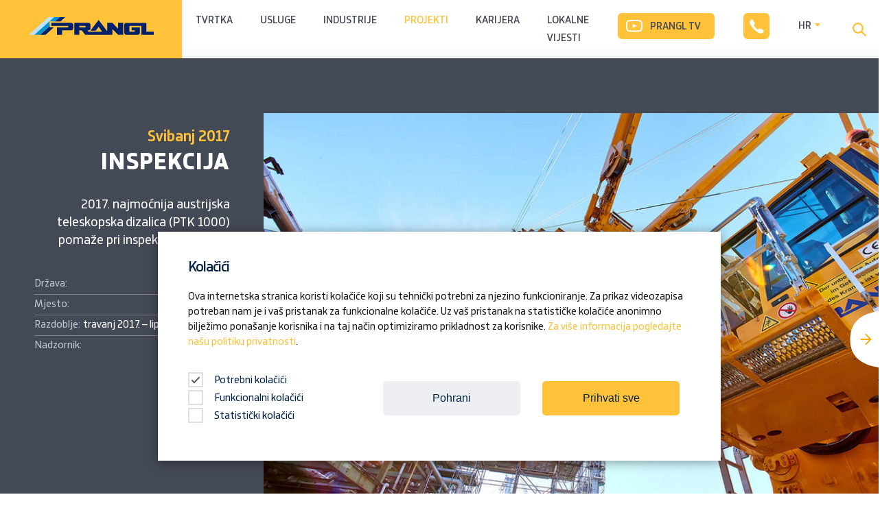

--- FILE ---
content_type: text/html; charset=utf-8
request_url: https://www.prangl.hr/projekti/inspekcija
body_size: 28049
content:
<!DOCTYPE html>
<html lang="hr">
<head>

<meta charset="utf-8">
<!-- 
	Powered by
	www.MMCAGENTUR.at
	#Digital #Creative #Design #Content #Development

	This website is powered by TYPO3 - inspiring people to share!
	TYPO3 is a free open source Content Management Framework initially created by Kasper Skaarhoj and licensed under GNU/GPL.
	TYPO3 is copyright 1998-2026 of Kasper Skaarhoj. Extensions are copyright of their respective owners.
	Information and contribution at https://typo3.org/
-->



<title>Inspekcija</title>
<meta name="generator" content="TYPO3 CMS">
<meta name="description" content="Tvrtka OMV je izgradila predviđeni kružni tok u mjestu Schwechat. Tvrtka Prangl je bila prisutna s ukupno 85 uređaja. Zvijezda među njima: teleskopska dizalica od 1.000 tona, najmoćnija u Austriji.">
<meta name="viewport" content="width=device-width, initial-scale=1.0, maximum-scale=1.0, user-scalable=no">
<meta name="keywords" content="Tvrtka OMV, teleskopska dizalica od 1.000 tona, najmoćnija austrijska dizalica, rafinerija Schwechat, kružni tok">
<meta name="twitter:card" content="summary">


<link rel="stylesheet" href="/_build/critical.22e26b1b.css?1767955790" media="all">
<link rel="stylesheet" href="/_build/main.1198afbf.css?1767955790" media="all">
<link rel="stylesheet" href="/_build/ie-edge-fixes.4638b536.css?1767955790" media="all">






<link rel="icon" href="/_assets/3944344344976308602d1d40d8f98853/Images/favicon.ico">
<link rel="manifest" href="/_assets/3944344344976308602d1d40d8f98853/Images/site.webmanifest">
<meta name="msapplication-TileColor" content="#03326c">
<meta name="theme-color" content="#03326c">





<script type="text/cookiebar" data-consent="statistics">dataLayer = [{'optInCookieName': 'consent'}]</script>
<script type="text/cookiebar" data-consent="statistics">(function(w,d,s,l,i){w[l]=w[l]||[];w[l].push({'gtm.start':
    new Date().getTime(),event:'gtm.js'});var f=d.getElementsByTagName(s)[0],
  j=d.createElement(s),dl=l!='dataLayer'?'&l='+l:'';j.async=true;j.src=
  'https://www.googletagmanager.com/gtm.js?id='+i+dl;f.parentNode.insertBefore(j,f);
})(window,document,'script','dataLayer','GTM-T6WX94J');</script>



<link rel="canonical" href="https://www.prangl.hr/projekti/inspekcija"/>

<link rel="alternate" hreflang="de" href="https://www.prangl.at/projekte/turnaround"/>
<link rel="alternate" hreflang="en" href="https://www.prangl.com/projects/turnaround"/>
<link rel="alternate" hreflang="hu" href="https://www.prangl.hu/projektek/nagykarbantartas"/>
<link rel="alternate" hreflang="si" href="https://www.prangl.si/projekti/generalni-pregled-turnaround"/>
<link rel="alternate" hreflang="hr" href="https://www.prangl.hr/projekti/inspekcija"/>
<link rel="alternate" hreflang="x-default" href="https://www.prangl.at/projekte/turnaround"/>
</head>
<body class="layout-projectdetail ">

















<script type="text/javascript">var MMC = MMC || {}; MMC.settings = {"basePath":""};</script>

<div class="page page-wrapper">

  <nav class="page__menu menu menu--main">
    


  <div class="menu__wrapper">

    <div class="menu__content-wrapper content-wrapper content-wrapper--max">
      <a class="page__logo" href="/">
        <svg class='icon icon--logo-prangl' viewBox='0 0 182 26'><g xmlns="http://www.w3.org/2000/svg" fill="none" fill-rule="evenodd"><path d="M37 0h-8.3L0 25.8h8.1z" fill="#BCE4FA"></path><path d="M24.3 25.8l12.1-11h-6v-1.6l-14 12.6zM46.2 6.2L53 0h-8l-6.8 6.2z" fill="#002169"></path><path d="M38 6.2L45 0h-8L8.2 25.8h8L30.3 13v-7z" fill="#0093D6"></path><path d="M56.7 14.9H41v10.8h7.4v-6.4h13.3c.8 0 1.5-.3 2-.8.6-.5 1-1.3 1-2v-5.4c-.1-.7-.4-1.4-1-2a3 3 0 0 0-2-.8h-29v4.5h24.1c.6 0 1 .5.9 1 0 .6-.3 1-.9 1M66.2 8.3h20.7a3 3 0 0 1 2 .8c.6.6.9 1.3.9 2v5.4c0 .7-.3 1.5-.8 2a3 3 0 0 1-2.1.8h-1.4l1.3 2h20l-5.1-7.2-4.3 5.6h-7.7l12-15.6 12.6 16.7V8.3h7.4L130 17V8.3h7.4v17.4H130l-8.3-8.5v8.5H82l-4.7-6.4h-3.8v6.4h-7.3V8.3zm7.3 6.6H82c.5 0 1-.5.9-1 0-1.1-.9-1.1-.9-1.1h-8.5v2zM171.3 8.4h-29.4c-.8 0-1.6.3-2.1.8-.5.6-.8 1.2-.8 2v11.7c0 .8.3 1.5 1 2 .4.6 1.2.8 1.9.8h17c.7 0 1.5-.3 2-.8s.8-1.2.8-2v-8h-12v4.4h4.7v1c0 .2-.1.5-.3.6-.2.2-.5.3-.8.3h-5.8a1 1 0 0 1-.7-.2 1 1 0 0 1-.4-.8v-6.4a1.1 1.1 0 0 1 1-1H164v13H182v-4.6h-10.7V8.4z" fill="#002169"></path></g></svg>
      </a>

      

<input class="menu__toggler menu__toggler--nav" type="checkbox" name="toggler" id="toggler-menu">
    <label for="toggler-menu" class="menu__toggle menu__toggle--nav">
      <div class="menu__toggle-text">Meni</div><span class="menu__bar"></span>
    </label>

    
    
    
    <ul class="menu__list menu__list--root">
      
      
      <li class="menu__item menu__item--0 menu__item--searchbar-mobile">

          
          <form action="/trazi?tx_indexedsearch_pi2%5Baction%5D=search&amp;tx_indexedsearch_pi2%5Bcontroller%5D=Search&amp;cHash=32d6425c212ce865382041fc18f6fb0a" method="post" class="navsearch__form">

              <div class="tx-indexedsearch-hidden-fields">
                <input type="hidden" name="tx_indexedsearch_pi2[search][_sections]" value="0"/>
                <input type="hidden" name="tx_indexedsearch_pi2[search][_freeIndexUid]" id="tx_indexedsearch_freeIndexUid" value="_"/>
                <input type="hidden" name="tx_indexedsearch_pi2[search][pointer]" value="0"/>
                <input type="hidden" name="tx_indexedsearch_pi2[search][ext]" value=""/>
                <input type="hidden" name="tx_indexedsearch_pi2[search][searchType]" value=""/>
                <input type="hidden" name="tx_indexedsearch_pi2[search][defaultOperand]" value=""/>
                <input type="hidden" name="tx_indexedsearch_pi2[search][mediaType]" value=""/>
                <input type="hidden" name="tx_indexedsearch_pi2[search][sortOrder]" value=""/>
                <input type="hidden" name="tx_indexedsearch_pi2[search][group]" value=""/>
                <input type="hidden" name="tx_indexedsearch_pi2[search][languageUid]" value=""/>
                <input type="hidden" name="tx_indexedsearch_pi2[search][desc]" value=""/>
                <input type="hidden" name="tx_indexedsearch_pi2[search][numberOfResults]" value=""/>
                <input type="hidden" name="tx_indexedsearch_pi2[search][extendedSearch]" value=""/>
              </div>
              <input name="tx_indexedsearch_pi2[search][sword]" id="tx-indexedsearch-searchbox-sword" placeholder="Unesite pojam za pretraživanje" class="menu__searchbar-text" type="search"/>

        <div class="menu__searchbar-svg-wrapper">
            <button name="tx_indexedsearch_pi2[search][submitButton]" id="tx-indexedsearch-searchbox-button-submit" class="btn btn-primary navsearch__button" type="submit"><span class="navsearch__button-text">Počnite pretraživati</span>
              <svg class='icon icon--magnifier'><use xlink:href='#icon--magnifier'></use></svg>
            </button>
        </div>
      </form>
      </li>



      
      
        <li class="menu__item menu__item--0 menu__item--has-children">

          
          

              
              <input id="menu-0-0-0" type="checkbox" class="menu__toggler" name="menu__radio--0" value="menu-0-0-0">
              <label for="menu-0-0-0" class="menu__toggle">
                <div class="menu__link">Tvrtka</div>
              </label>

              
              <div class="menu__submenu-wrapper">

                <div class="menu__inner-submenu">



                  
                  <ul class="menu__list menu__list--second-level menu__list--0">

                    
                    <li class="menu__item menu__item--second-level menu__item--1 menu__item--back-btn menu__item--mobile">
                      <label for="menu-0-0-0" class="menu__toggle">
                        <div class="menu__link menu__link--back">Nazad</div>
                      </label>
                    </li>

                    <li class="menu__item menu__item--second-level menu__item--1 menu__item--headline">
                      <div class="menu__link menu__level-headline">Tvrtka</div>
                    </li>


                    
                      <li class="menu__item menu__item--second-level menu__item--1 ">

                        
                        
                            
                            
                            <a href="/tvrtka/vizija" class="menu__link">Vizija</a>

                            

                             <div class="menu__link-info menu__link-info--second-level">
                               <a href="/tvrtka/vizija" class="menu__link--image">
                                 <div class="menu__image--wrapper">
                                   <img class="menu__image" src="/fileadmin/_processed_/6/8/csm_vision_ad0534787b.jpg" alt="" />
                                 </div>
                                 <div class="menu__overlay--wrapper">
                                   <div class="menu__overlay-title">Vizija</div>
                                   <div class="menu__overlay-description rte"><p>Vizija: Ideja o savršenom procesu rada uvijek je prisutna. Evo što mi u Pranglu radimo i ciljevi kojima težimo.</p></div>
                                   <div class="menu__overlay-cta">
                                     <span>SAZNAJTE VIŠE</span>
                                     <svg class="menu__cta-label--icon" width="15" height="12" viewBox="0 0 15 12" xmlns="http://www.w3.org/2000/svg"><g stroke="#FFC238" stroke-width="2" fill="none" fill-rule="evenodd" stroke-linecap="round" stroke-linejoin="round"><path d="M9 1.2L13.8 6 9 10.8M1 6h12.8"/></g></svg>
                                   </div>
                                 </div>
                               </a>
                             </div>

                           

                          

                      </li>
                    
                      <li class="menu__item menu__item--second-level menu__item--1 ">

                        
                        
                            
                            
                            <a href="/tvrtka/priznanja" class="menu__link">Priznanja</a>

                            

                             <div class="menu__link-info menu__link-info--second-level">
                               <a href="/tvrtka/priznanja" class="menu__link--image">
                                 <div class="menu__image--wrapper">
                                   <img class="menu__image" src="/fileadmin/_processed_/8/1/csm_Menue_Auszeichnungen_I_25105bac49.jpg" alt="" />
                                 </div>
                                 <div class="menu__overlay--wrapper">
                                   <div class="menu__overlay-title">Priznanja</div>
                                   <div class="menu__overlay-description rte"><p>Potvrda: Neprestano radimo na vlastitom poboljšanju. Stoga smo posebno zadovoljni kad su naši napori prepoznati.</p></div>
                                   <div class="menu__overlay-cta">
                                     <span>SAZNAJTE VIŠE</span>
                                     <svg class="menu__cta-label--icon" width="15" height="12" viewBox="0 0 15 12" xmlns="http://www.w3.org/2000/svg"><g stroke="#FFC238" stroke-width="2" fill="none" fill-rule="evenodd" stroke-linecap="round" stroke-linejoin="round"><path d="M9 1.2L13.8 6 9 10.8M1 6h12.8"/></g></svg>
                                   </div>
                                 </div>
                               </a>
                             </div>

                           

                          

                      </li>
                    
                      <li class="menu__item menu__item--second-level menu__item--1 ">

                        
                        
                            
                            
                            <a href="/tvrtka/obiteljska-tvrtka" class="menu__link">Obiteljska tvrtka</a>

                            

                             <div class="menu__link-info menu__link-info--second-level">
                               <a href="/tvrtka/obiteljska-tvrtka" class="menu__link--image">
                                 <div class="menu__image--wrapper">
                                   <img class="menu__image" src="/fileadmin/_processed_/d/3/csm_BWE_20090710_BWE0065_-_Vollbild_neu_neu_3ed311f41e.jpg" alt="" />
                                 </div>
                                 <div class="menu__overlay--wrapper">
                                   <div class="menu__overlay-title">Obiteljska tvrtka</div>
                                   <div class="menu__overlay-description rte"><p>Putovanje kroz vrijeme: tvrtka je Prangl u industriji aktivna već niz godina i razvila se od male tvrtke do velikog igrača - ne gubeći iz vida svoje principe.</p></div>
                                   <div class="menu__overlay-cta">
                                     <span>SAZNAJTE VIŠE</span>
                                     <svg class="menu__cta-label--icon" width="15" height="12" viewBox="0 0 15 12" xmlns="http://www.w3.org/2000/svg"><g stroke="#FFC238" stroke-width="2" fill="none" fill-rule="evenodd" stroke-linecap="round" stroke-linejoin="round"><path d="M9 1.2L13.8 6 9 10.8M1 6h12.8"/></g></svg>
                                   </div>
                                 </div>
                               </a>
                             </div>

                           

                          

                      </li>
                    
                      <li class="menu__item menu__item--second-level menu__item--1 ">

                        
                        
                            
                            
                            <a href="/tvrtka/vijesti/2025" class="menu__link">Vijesti</a>

                            

                             <div class="menu__link-info menu__link-info--second-level">
                               <a href="/tvrtka/vijesti/2025" class="menu__link--image">
                                 <div class="menu__image--wrapper">
                                   <img class="menu__image" src="/fileadmin/_processed_/c/7/csm_News_0ef44f9e5c.jpg" alt="" />
                                 </div>
                                 <div class="menu__overlay--wrapper">
                                   <div class="menu__overlay-title">Vijesti</div>
                                   <div class="menu__overlay-description rte"><p>Aktualno: baš kao i vaš, i svijet tvrtke Prangl uvijek je u pokretu. Ovdje saznajte koje vam sve izvještaje pružamo.</p></div>
                                   <div class="menu__overlay-cta">
                                     <span>SAZNAJTE VIŠE</span>
                                     <svg class="menu__cta-label--icon" width="15" height="12" viewBox="0 0 15 12" xmlns="http://www.w3.org/2000/svg"><g stroke="#FFC238" stroke-width="2" fill="none" fill-rule="evenodd" stroke-linecap="round" stroke-linejoin="round"><path d="M9 1.2L13.8 6 9 10.8M1 6h12.8"/></g></svg>
                                   </div>
                                 </div>
                               </a>
                             </div>

                           

                          

                      </li>
                    
                      <li class="menu__item menu__item--second-level menu__item--1 ">

                        
                        
                            
                            
                            <a href="/tvrtka/casopis-tvrtke/2024" class="menu__link">Časopis tvrtke</a>

                            

                             <div class="menu__link-info menu__link-info--second-level">
                               <a href="/tvrtka/casopis-tvrtke/2024" class="menu__link--image">
                                 <div class="menu__image--wrapper">
                                   <img class="menu__image" src="/fileadmin/_processed_/4/8/csm_Kundenmagazin_2936775652.jpg" alt="" />
                                 </div>
                                 <div class="menu__overlay--wrapper">
                                   <div class="menu__overlay-title">Časopis tvrtke</div>
                                   <div class="menu__overlay-description rte"><p>Uvid: dva puta godišnje željeli bismo vam ponuditi kratke sažetke o tome koji su projekti bili posebno uzbudljivi. Zanimljiv materijal za čitanje dostupan je za preuzimanje ovdje.</p></div>
                                   <div class="menu__overlay-cta">
                                     <span>SAZNAJTE VIŠE</span>
                                     <svg class="menu__cta-label--icon" width="15" height="12" viewBox="0 0 15 12" xmlns="http://www.w3.org/2000/svg"><g stroke="#FFC238" stroke-width="2" fill="none" fill-rule="evenodd" stroke-linecap="round" stroke-linejoin="round"><path d="M9 1.2L13.8 6 9 10.8M1 6h12.8"/></g></svg>
                                   </div>
                                 </div>
                               </a>
                             </div>

                           

                          

                      </li>
                    

                  </ul>

                </div>

              </div>

            

        </li>
      
        <li class="menu__item menu__item--0 menu__item--has-children">

          
          

              
              <input id="menu-0-0-1" type="checkbox" class="menu__toggler" name="menu__radio--0" value="menu-0-0-1">
              <label for="menu-0-0-1" class="menu__toggle">
                <div class="menu__link">Usluge</div>
              </label>

              
              <div class="menu__submenu-wrapper">

                <div class="menu__inner-submenu">



                  
                  <ul class="menu__list menu__list--second-level menu__list--1">

                    
                    <li class="menu__item menu__item--second-level menu__item--1 menu__item--back-btn menu__item--mobile">
                      <label for="menu-0-0-1" class="menu__toggle">
                        <div class="menu__link menu__link--back">Nazad</div>
                      </label>
                    </li>

                    <li class="menu__item menu__item--second-level menu__item--1 menu__item--headline">
                      <div class="menu__link menu__level-headline">Usluge</div>
                    </li>


                    
                      <li class="menu__item menu__item--second-level menu__item--1 ">

                        
                        
                            
                            
                            <a href="/usluge/eko/hibrid/elektricni/eco-line-/-elektro" class="menu__link">Eko/hibrid/električni</a>

                            

                             <div class="menu__link-info menu__link-info--second-level">
                               <a href="/usluge/eko/hibrid/elektricni/eco-line-/-elektro" class="menu__link--image">
                                 <div class="menu__image--wrapper">
                                   <img class="menu__image" src="/fileadmin/_processed_/1/f/csm_eco-line-teaser-mainnav-04_01_febc44e60b.jpg" alt="" />
                                 </div>
                                 <div class="menu__overlay--wrapper">
                                   <div class="menu__overlay-title">Eko/hibrid/električni</div>
                                   <div class="menu__overlay-description rte"></div>
                                   <div class="menu__overlay-cta">
                                     <span>SAZNAJTE VIŠE</span>
                                     <svg class="menu__cta-label--icon" width="15" height="12" viewBox="0 0 15 12" xmlns="http://www.w3.org/2000/svg"><g stroke="#FFC238" stroke-width="2" fill="none" fill-rule="evenodd" stroke-linecap="round" stroke-linejoin="round"><path d="M9 1.2L13.8 6 9 10.8M1 6h12.8"/></g></svg>
                                   </div>
                                 </div>
                               </a>
                             </div>

                           

                          

                      </li>
                    
                      <li class="menu__item menu__item--second-level menu__item--1 menu__item--has-children">

                        
                        

                            
                            <input id="menu-0-2-1" type="checkbox" class="menu__toggler" name="menu__radio--1" value="menu-0-2-1">
                            <label for="menu-0-2-1" class="menu__toggle">
                              <div class="menu__link no-link">Mobilne dizalice</div>
                            </label>

                            
                            <ul class="menu__list menu__list--third-level menu__list--2">

                              
                              <li class="menu__item menu__item--2 menu__item--third-level menu__item--back-btn menu__item--mobile">
                                <label for="menu-0-2-1" class="menu__toggle">
                                  <div class="menu__link menu__link--back">Nazad</div>
                                </label>
                              </li>

                              
                              <li class="menu__item menu__item--2 menu__item--third-level menu__item--headline menu__item--mobile">
                                <div class="menu__link menu__level-headline">Mobilne dizalice</div>
                              </li>


                              
                                <li class="menu__item menu__item--2 menu__item--third-level">

                                  
                                  <input id="menu-2-1-0" type="radio" class="menu__toggler" name="menu__radio--2" value="menu-2-1-0" checked>
                                  <label for="menu-2-1-0" class="menu__toggle">
                                    <a href="/usluge/mobilne-dizalice/teleskopske-dizalice" class="menu__link menu__link--level3">Teleskopske dizalice</a>
                                  </label>
                                  
                                  

                                    <div class="menu__link-info menu__link-info--third-level">
                                      <a href="/usluge/mobilne-dizalice/teleskopske-dizalice" class="menu__link--image">
                                        <div class="menu__image--wrapper">
                                          <img class="menu__image" src="/fileadmin/_processed_/9/5/csm_01_Teleskopkran_01_2cfba03af5.jpg" alt="" />
                                        </div>
                                        <div class="menu__overlay--wrapper">
                                          <div class="menu__overlay-title">Teleskopske dizalice</div>
                                          <div class="menu__overlay-description rte"><p>Nosivost tereta do 1000&nbsp;t<br>Duljine sustava do 163,3 m<br>Dosezi do 133,0 m</p></div>
                                          <div class="menu__overlay-cta">
                                            <span>SAZNAJTE VIŠE</span>
                                              <svg class="menu__cta-label--icon" width="15" height="12" viewBox="0 0 15 12" xmlns="http://www.w3.org/2000/svg"><g stroke="#FFC238" stroke-width="2" fill="none" fill-rule="evenodd" stroke-linecap="round" stroke-linejoin="round"><path d="M9 1.2L13.8 6 9 10.8M1 6h12.8"/></g></svg>
                                          </div>
                                        </div>
                                      </a>
                                    </div>

                                  

                                </li>
                              
                                <li class="menu__item menu__item--2 menu__item--third-level">

                                  
                                  <input id="menu-2-1-1" type="radio" class="menu__toggler" name="menu__radio--2" value="menu-2-1-1" >
                                  <label for="menu-2-1-1" class="menu__toggle">
                                    <a href="/usluge/mobilne-dizalice/specijalne-dizalice" class="menu__link menu__link--level3">Specijalne dizalice</a>
                                  </label>
                                  
                                  

                                    <div class="menu__link-info menu__link-info--third-level">
                                      <a href="/usluge/mobilne-dizalice/specijalne-dizalice" class="menu__link--image">
                                        <div class="menu__image--wrapper">
                                          <img class="menu__image" src="/fileadmin/_processed_/e/f/csm_02_Spezialkran_01_39fd3f8526.jpg" alt="" />
                                        </div>
                                        <div class="menu__overlay--wrapper">
                                          <div class="menu__overlay-title">Specijalne dizalice</div>
                                          <div class="menu__overlay-description rte"><p>Nosivost tereta do 70&nbsp;t<br>Duljine sustava do 65,5 m<br>Dosezi do 50,0 m</p></div>
                                          <div class="menu__overlay-cta">
                                            <span>SAZNAJTE VIŠE</span>
                                              <svg class="menu__cta-label--icon" width="15" height="12" viewBox="0 0 15 12" xmlns="http://www.w3.org/2000/svg"><g stroke="#FFC238" stroke-width="2" fill="none" fill-rule="evenodd" stroke-linecap="round" stroke-linejoin="round"><path d="M9 1.2L13.8 6 9 10.8M1 6h12.8"/></g></svg>
                                          </div>
                                        </div>
                                      </a>
                                    </div>

                                  

                                </li>
                              
                                <li class="menu__item menu__item--2 menu__item--third-level">

                                  
                                  <input id="menu-2-1-2" type="radio" class="menu__toggler" name="menu__radio--2" value="menu-2-1-2" >
                                  <label for="menu-2-1-2" class="menu__toggle">
                                    <a href="/usluge/mobilne-dizalice/autodizalice" class="menu__link menu__link--level3">Autodizalice</a>
                                  </label>
                                  
                                  

                                    <div class="menu__link-info menu__link-info--third-level">
                                      <a href="/usluge/mobilne-dizalice/autodizalice" class="menu__link--image">
                                        <div class="menu__image--wrapper">
                                          <img class="menu__image" src="/fileadmin/_processed_/7/c/csm_03-Fahrzeugkrane_7f1781fa0b.jpg" alt="" />
                                        </div>
                                        <div class="menu__overlay--wrapper">
                                          <div class="menu__overlay-title">Autodizalice</div>
                                          <div class="menu__overlay-description rte"><p>Nosivost tereta do 600&nbsp;t<br>Duljine sustava do 180,0 m<br>Dosezi do 156,0 m</p></div>
                                          <div class="menu__overlay-cta">
                                            <span>SAZNAJTE VIŠE</span>
                                              <svg class="menu__cta-label--icon" width="15" height="12" viewBox="0 0 15 12" xmlns="http://www.w3.org/2000/svg"><g stroke="#FFC238" stroke-width="2" fill="none" fill-rule="evenodd" stroke-linecap="round" stroke-linejoin="round"><path d="M9 1.2L13.8 6 9 10.8M1 6h12.8"/></g></svg>
                                          </div>
                                        </div>
                                      </a>
                                    </div>

                                  

                                </li>
                              
                                <li class="menu__item menu__item--2 menu__item--third-level">

                                  
                                  <input id="menu-2-1-3" type="radio" class="menu__toggler" name="menu__radio--2" value="menu-2-1-3" >
                                  <label for="menu-2-1-3" class="menu__toggle">
                                    <a href="/usluge/mobilne-dizalice/dizalice-s-resetkastom-rukom" class="menu__link menu__link--level3">Dizalice s rešetkastom rukom</a>
                                  </label>
                                  
                                  

                                    <div class="menu__link-info menu__link-info--third-level">
                                      <a href="/usluge/mobilne-dizalice/dizalice-s-resetkastom-rukom" class="menu__link--image">
                                        <div class="menu__image--wrapper">
                                          <img class="menu__image" src="/fileadmin/_processed_/6/5/csm_03_Gittermastkran_01_1b5afa9167.jpg" alt="" />
                                        </div>
                                        <div class="menu__overlay--wrapper">
                                          <div class="menu__overlay-title">Dizalice s rešetkastom rukom</div>
                                          <div class="menu__overlay-description rte"><p>Nosivost tereta do 600&nbsp;t<br>Duljine sustava do 180,0 m<br>Dosezi do 156,0 m</p></div>
                                          <div class="menu__overlay-cta">
                                            <span>SAZNAJTE VIŠE</span>
                                              <svg class="menu__cta-label--icon" width="15" height="12" viewBox="0 0 15 12" xmlns="http://www.w3.org/2000/svg"><g stroke="#FFC238" stroke-width="2" fill="none" fill-rule="evenodd" stroke-linecap="round" stroke-linejoin="round"><path d="M9 1.2L13.8 6 9 10.8M1 6h12.8"/></g></svg>
                                          </div>
                                        </div>
                                      </a>
                                    </div>

                                  

                                </li>
                              
                                <li class="menu__item menu__item--2 menu__item--third-level">

                                  
                                  <input id="menu-2-1-4" type="radio" class="menu__toggler" name="menu__radio--2" value="menu-2-1-4" >
                                  <label for="menu-2-1-4" class="menu__toggle">
                                    <a href="/usluge/mobilne-dizalice/dizalice-na-gusjenicama" class="menu__link menu__link--level3">Dizalice na gusjenicama</a>
                                  </label>
                                  
                                  

                                    <div class="menu__link-info menu__link-info--third-level">
                                      <a href="/usluge/mobilne-dizalice/dizalice-na-gusjenicama" class="menu__link--image">
                                        <div class="menu__image--wrapper">
                                          <img class="menu__image" src="/fileadmin/_processed_/d/2/csm_04_Raupenkran_01_6bc90298a5.jpg" alt="" />
                                        </div>
                                        <div class="menu__overlay--wrapper">
                                          <div class="menu__overlay-title">Dizalice na gusjenicama</div>
                                          <div class="menu__overlay-description rte"><p>Nosivost tereta do 650&nbsp;t<br>Duljine sustava do 186,0 m<br>Dosezi do 156,0 m</p></div>
                                          <div class="menu__overlay-cta">
                                            <span>SAZNAJTE VIŠE</span>
                                              <svg class="menu__cta-label--icon" width="15" height="12" viewBox="0 0 15 12" xmlns="http://www.w3.org/2000/svg"><g stroke="#FFC238" stroke-width="2" fill="none" fill-rule="evenodd" stroke-linecap="round" stroke-linejoin="round"><path d="M9 1.2L13.8 6 9 10.8M1 6h12.8"/></g></svg>
                                          </div>
                                        </div>
                                      </a>
                                    </div>

                                  

                                </li>
                              
                                <li class="menu__item menu__item--2 menu__item--third-level">

                                  
                                  <input id="menu-2-1-5" type="radio" class="menu__toggler" name="menu__radio--2" value="menu-2-1-5" >
                                  <label for="menu-2-1-5" class="menu__toggle">
                                    <a href="/usluge/mobilne-dizalice/mobilne-gradevinske-dizalice" class="menu__link menu__link--level3">Mobilne građevinske dizalice</a>
                                  </label>
                                  
                                  

                                    <div class="menu__link-info menu__link-info--third-level">
                                      <a href="/usluge/mobilne-dizalice/mobilne-gradevinske-dizalice" class="menu__link--image">
                                        <div class="menu__image--wrapper">
                                          <img class="menu__image" src="/fileadmin/_processed_/8/8/csm_05_Mobilbaukrane_224067d80c.jpg" alt="" />
                                        </div>
                                        <div class="menu__overlay--wrapper">
                                          <div class="menu__overlay-title">Mobilne građevinske dizalice</div>
                                          <div class="menu__overlay-description rte"><p>Nosivost tereta do 8&nbsp;t<br>Duljine sustava do 85,0 m<br>Dosezi do 52,0 m</p></div>
                                          <div class="menu__overlay-cta">
                                            <span>SAZNAJTE VIŠE</span>
                                              <svg class="menu__cta-label--icon" width="15" height="12" viewBox="0 0 15 12" xmlns="http://www.w3.org/2000/svg"><g stroke="#FFC238" stroke-width="2" fill="none" fill-rule="evenodd" stroke-linecap="round" stroke-linejoin="round"><path d="M9 1.2L13.8 6 9 10.8M1 6h12.8"/></g></svg>
                                          </div>
                                        </div>
                                      </a>
                                    </div>

                                  

                                </li>
                              
                                <li class="menu__item menu__item--2 menu__item--third-level">

                                  
                                  <input id="menu-2-1-6" type="radio" class="menu__toggler" name="menu__radio--2" value="menu-2-1-6" >
                                  <label for="menu-2-1-6" class="menu__toggle">
                                    <a href="/usluge/mobilne-dizalice/teleskopske-dizalice-na-gusjenicama" class="menu__link menu__link--level3">Teleskopske dizalice na gusjenicama</a>
                                  </label>
                                  
                                  

                                    <div class="menu__link-info menu__link-info--third-level">
                                      <a href="/usluge/mobilne-dizalice/teleskopske-dizalice-na-gusjenicama" class="menu__link--image">
                                        <div class="menu__image--wrapper">
                                          <img class="menu__image" src="/fileadmin/_processed_/6/4/csm_06_Teleskop-Raupenkran_e89f626d0d.jpg" alt="" />
                                        </div>
                                        <div class="menu__overlay--wrapper">
                                          <div class="menu__overlay-title">Teleskopske dizalice na gusjenicama</div>
                                          <div class="menu__overlay-description rte"><p>Nosivost tereta do 100&nbsp;t<br>Duljine sustava do 54,9 m<br>Dosezi do 50,0 m</p></div>
                                          <div class="menu__overlay-cta">
                                            <span>SAZNAJTE VIŠE</span>
                                              <svg class="menu__cta-label--icon" width="15" height="12" viewBox="0 0 15 12" xmlns="http://www.w3.org/2000/svg"><g stroke="#FFC238" stroke-width="2" fill="none" fill-rule="evenodd" stroke-linecap="round" stroke-linejoin="round"><path d="M9 1.2L13.8 6 9 10.8M1 6h12.8"/></g></svg>
                                          </div>
                                        </div>
                                      </a>
                                    </div>

                                  

                                </li>
                              

                            </ul>

                          

                      </li>
                    
                      <li class="menu__item menu__item--second-level menu__item--1 menu__item--has-children">

                        
                        

                            
                            <input id="menu-0-2-2" type="checkbox" class="menu__toggler" name="menu__radio--1" value="menu-0-2-2">
                            <label for="menu-0-2-2" class="menu__toggle">
                              <div class="menu__link no-link">Radne platforme</div>
                            </label>

                            
                            <ul class="menu__list menu__list--third-level menu__list--2">

                              
                              <li class="menu__item menu__item--2 menu__item--third-level menu__item--back-btn menu__item--mobile">
                                <label for="menu-0-2-2" class="menu__toggle">
                                  <div class="menu__link menu__link--back">Nazad</div>
                                </label>
                              </li>

                              
                              <li class="menu__item menu__item--2 menu__item--third-level menu__item--headline menu__item--mobile">
                                <div class="menu__link menu__level-headline">Radne platforme</div>
                              </li>


                              
                                <li class="menu__item menu__item--2 menu__item--third-level">

                                  
                                  <input id="menu-2-2-0" type="radio" class="menu__toggler" name="menu__radio--2" value="menu-2-2-0" checked>
                                  <label for="menu-2-2-0" class="menu__toggle">
                                    <a href="/usluge/radne-platforme/radne-platforme-na-kamionima" class="menu__link menu__link--level3">Radne platforme na kamionima</a>
                                  </label>
                                  
                                  

                                    <div class="menu__link-info menu__link-info--third-level">
                                      <a href="/usluge/radne-platforme/radne-platforme-na-kamionima" class="menu__link--image">
                                        <div class="menu__image--wrapper">
                                          <img class="menu__image" src="/fileadmin/_processed_/2/c/csm_01_LKW-Arbeitsbuehne_b21d2e915f.jpg" alt="" />
                                        </div>
                                        <div class="menu__overlay--wrapper">
                                          <div class="menu__overlay-title">Radne platforme na kamionima</div>
                                          <div class="menu__overlay-description rte"><p>Radne visine do 50,0 m<br>Bočni doseg do 36,0 m<br>Nosivost do 600&nbsp;kg</p></div>
                                          <div class="menu__overlay-cta">
                                            <span>SAZNAJTE VIŠE</span>
                                              <svg class="menu__cta-label--icon" width="15" height="12" viewBox="0 0 15 12" xmlns="http://www.w3.org/2000/svg"><g stroke="#FFC238" stroke-width="2" fill="none" fill-rule="evenodd" stroke-linecap="round" stroke-linejoin="round"><path d="M9 1.2L13.8 6 9 10.8M1 6h12.8"/></g></svg>
                                          </div>
                                        </div>
                                      </a>
                                    </div>

                                  

                                </li>
                              
                                <li class="menu__item menu__item--2 menu__item--third-level">

                                  
                                  <input id="menu-2-2-1" type="radio" class="menu__toggler" name="menu__radio--2" value="menu-2-2-1" >
                                  <label for="menu-2-2-1" class="menu__toggle">
                                    <a href="/usluge/radne-platforme/radne-platforme-na-prikolicama" class="menu__link menu__link--level3">Radne platforme na prikolicama</a>
                                  </label>
                                  
                                  

                                    <div class="menu__link-info menu__link-info--third-level">
                                      <a href="/usluge/radne-platforme/radne-platforme-na-prikolicama" class="menu__link--image">
                                        <div class="menu__image--wrapper">
                                          <img class="menu__image" src="/fileadmin/_processed_/b/f/csm_02_Anhaengerarbeitsbuehne_52adb14400.jpg" alt="" />
                                        </div>
                                        <div class="menu__overlay--wrapper">
                                          <div class="menu__overlay-title">Radne platforme na prikolicama</div>
                                          <div class="menu__overlay-description rte"><p>Radne visine do 25,0 m<br>Bočni doseg do 11,4 m<br>Nosivost do 200&nbsp;kg</p></div>
                                          <div class="menu__overlay-cta">
                                            <span>SAZNAJTE VIŠE</span>
                                              <svg class="menu__cta-label--icon" width="15" height="12" viewBox="0 0 15 12" xmlns="http://www.w3.org/2000/svg"><g stroke="#FFC238" stroke-width="2" fill="none" fill-rule="evenodd" stroke-linecap="round" stroke-linejoin="round"><path d="M9 1.2L13.8 6 9 10.8M1 6h12.8"/></g></svg>
                                          </div>
                                        </div>
                                      </a>
                                    </div>

                                  

                                </li>
                              
                                <li class="menu__item menu__item--2 menu__item--third-level">

                                  
                                  <input id="menu-2-2-2" type="radio" class="menu__toggler" name="menu__radio--2" value="menu-2-2-2" >
                                  <label for="menu-2-2-2" class="menu__toggle">
                                    <a href="/usluge/radne-platforme/zglobne-radne-platforme" class="menu__link menu__link--level3">Zglobne radne platforme</a>
                                  </label>
                                  
                                  

                                    <div class="menu__link-info menu__link-info--third-level">
                                      <a href="/usluge/radne-platforme/zglobne-radne-platforme" class="menu__link--image">
                                        <div class="menu__image--wrapper">
                                          <img class="menu__image" src="/fileadmin/_processed_/5/6/csm_03_Gelenk-Arbeitsbuehne_33b154a252.jpg" alt="" />
                                        </div>
                                        <div class="menu__overlay--wrapper">
                                          <div class="menu__overlay-title">Zglobne radne platforme</div>
                                          <div class="menu__overlay-description rte"><p>Radne visine do 43,0 m<br>Bočni doseg do 21,3 m<br>Nosivost do 320&nbsp;kg</p></div>
                                          <div class="menu__overlay-cta">
                                            <span>SAZNAJTE VIŠE</span>
                                              <svg class="menu__cta-label--icon" width="15" height="12" viewBox="0 0 15 12" xmlns="http://www.w3.org/2000/svg"><g stroke="#FFC238" stroke-width="2" fill="none" fill-rule="evenodd" stroke-linecap="round" stroke-linejoin="round"><path d="M9 1.2L13.8 6 9 10.8M1 6h12.8"/></g></svg>
                                          </div>
                                        </div>
                                      </a>
                                    </div>

                                  

                                </li>
                              
                                <li class="menu__item menu__item--2 menu__item--third-level">

                                  
                                  <input id="menu-2-2-3" type="radio" class="menu__toggler" name="menu__radio--2" value="menu-2-2-3" >
                                  <label for="menu-2-2-3" class="menu__toggle">
                                    <a href="/usluge/radne-platforme/teleskopske-radne-platforme" class="menu__link menu__link--level3">Teleskopske radne platforme</a>
                                  </label>
                                  
                                  

                                    <div class="menu__link-info menu__link-info--third-level">
                                      <a href="/usluge/radne-platforme/teleskopske-radne-platforme" class="menu__link--image">
                                        <div class="menu__image--wrapper">
                                          <img class="menu__image" src="/fileadmin/_processed_/e/9/csm_04_Teleskop-Arbeitsbuehne_52ca923960.jpg" alt="" />
                                        </div>
                                        <div class="menu__overlay--wrapper">
                                          <div class="menu__overlay-title">Teleskopske radne platforme</div>
                                          <div class="menu__overlay-description rte"><p>Radne visine do 43,0 m<br>Bočni doseg do 24,4 m<br>Nosivost do 320&nbsp;kg</p></div>
                                          <div class="menu__overlay-cta">
                                            <span>SAZNAJTE VIŠE</span>
                                              <svg class="menu__cta-label--icon" width="15" height="12" viewBox="0 0 15 12" xmlns="http://www.w3.org/2000/svg"><g stroke="#FFC238" stroke-width="2" fill="none" fill-rule="evenodd" stroke-linecap="round" stroke-linejoin="round"><path d="M9 1.2L13.8 6 9 10.8M1 6h12.8"/></g></svg>
                                          </div>
                                        </div>
                                      </a>
                                    </div>

                                  

                                </li>
                              
                                <li class="menu__item menu__item--2 menu__item--third-level">

                                  
                                  <input id="menu-2-2-4" type="radio" class="menu__toggler" name="menu__radio--2" value="menu-2-2-4" >
                                  <label for="menu-2-2-4" class="menu__toggle">
                                    <a href="/usluge/radne-platforme/skaraste-radne-platforme" class="menu__link menu__link--level3">Škaraste radne platforme</a>
                                  </label>
                                  
                                  

                                    <div class="menu__link-info menu__link-info--third-level">
                                      <a href="/usluge/radne-platforme/skaraste-radne-platforme" class="menu__link--image">
                                        <div class="menu__image--wrapper">
                                          <img class="menu__image" src="/fileadmin/_processed_/8/6/csm_05_Scheren-Arbeitsbuehne_70d914c5f6.jpg" alt="" />
                                        </div>
                                        <div class="menu__overlay--wrapper">
                                          <div class="menu__overlay-title">Škaraste radne platforme</div>
                                          <div class="menu__overlay-description rte"><p>Radne visine do 27,0 m<br>Nosivost do 750&nbsp;kg</p></div>
                                          <div class="menu__overlay-cta">
                                            <span>SAZNAJTE VIŠE</span>
                                              <svg class="menu__cta-label--icon" width="15" height="12" viewBox="0 0 15 12" xmlns="http://www.w3.org/2000/svg"><g stroke="#FFC238" stroke-width="2" fill="none" fill-rule="evenodd" stroke-linecap="round" stroke-linejoin="round"><path d="M9 1.2L13.8 6 9 10.8M1 6h12.8"/></g></svg>
                                          </div>
                                        </div>
                                      </a>
                                    </div>

                                  

                                </li>
                              
                                <li class="menu__item menu__item--2 menu__item--third-level">

                                  
                                  <input id="menu-2-2-5" type="radio" class="menu__toggler" name="menu__radio--2" value="menu-2-2-5" >
                                  <label for="menu-2-2-5" class="menu__toggle">
                                    <a href="/usluge/radne-platforme/specijalne-radne-platforme" class="menu__link menu__link--level3">Specijalne radne platforme</a>
                                  </label>
                                  
                                  

                                    <div class="menu__link-info menu__link-info--third-level">
                                      <a href="/usluge/radne-platforme/specijalne-radne-platforme" class="menu__link--image">
                                        <div class="menu__image--wrapper">
                                          <img class="menu__image" src="/fileadmin/_processed_/6/e/csm_06_Spezial-Arbeitsbuehne_fbd3703129.jpg" alt="" />
                                        </div>
                                        <div class="menu__overlay--wrapper">
                                          <div class="menu__overlay-title">Specijalne radne platforme</div>
                                          <div class="menu__overlay-description rte"><p>Radne visine do 36,0 m<br>Bočni doseg do 15,2 m<br>Nosivost do 230&nbsp;kg</p></div>
                                          <div class="menu__overlay-cta">
                                            <span>SAZNAJTE VIŠE</span>
                                              <svg class="menu__cta-label--icon" width="15" height="12" viewBox="0 0 15 12" xmlns="http://www.w3.org/2000/svg"><g stroke="#FFC238" stroke-width="2" fill="none" fill-rule="evenodd" stroke-linecap="round" stroke-linejoin="round"><path d="M9 1.2L13.8 6 9 10.8M1 6h12.8"/></g></svg>
                                          </div>
                                        </div>
                                      </a>
                                    </div>

                                  

                                </li>
                              
                                <li class="menu__item menu__item--2 menu__item--third-level">

                                  
                                  <input id="menu-2-2-6" type="radio" class="menu__toggler" name="menu__radio--2" value="menu-2-2-6" >
                                  <label for="menu-2-2-6" class="menu__toggle">
                                    <a href="/usluge/radne-platforme/visece-radne-platforme" class="menu__link menu__link--level3">Viseće radne platforme</a>
                                  </label>
                                  
                                  

                                    <div class="menu__link-info menu__link-info--third-level">
                                      <a href="/usluge/radne-platforme/visece-radne-platforme" class="menu__link--image">
                                        <div class="menu__image--wrapper">
                                          <img class="menu__image" src="/fileadmin/_processed_/a/5/csm_07_Haenge-Arbeitsbuehne_238f97e639.jpg" alt="" />
                                        </div>
                                        <div class="menu__overlay--wrapper">
                                          <div class="menu__overlay-title">Viseće radne platforme</div>
                                          <div class="menu__overlay-description rte"><p>Radne visine nisu ograničene<br>Nosivost do 1260&nbsp;kg</p></div>
                                          <div class="menu__overlay-cta">
                                            <span>SAZNAJTE VIŠE</span>
                                              <svg class="menu__cta-label--icon" width="15" height="12" viewBox="0 0 15 12" xmlns="http://www.w3.org/2000/svg"><g stroke="#FFC238" stroke-width="2" fill="none" fill-rule="evenodd" stroke-linecap="round" stroke-linejoin="round"><path d="M9 1.2L13.8 6 9 10.8M1 6h12.8"/></g></svg>
                                          </div>
                                        </div>
                                      </a>
                                    </div>

                                  

                                </li>
                              
                                <li class="menu__item menu__item--2 menu__item--third-level">

                                  
                                  <input id="menu-2-2-7" type="radio" class="menu__toggler" name="menu__radio--2" value="menu-2-2-7" >
                                  <label for="menu-2-2-7" class="menu__toggle">
                                    <a href="/usluge/radne-platforme/minidizalice" class="menu__link menu__link--level3">Minidizalice</a>
                                  </label>
                                  
                                  

                                    <div class="menu__link-info menu__link-info--third-level">
                                      <a href="/usluge/radne-platforme/minidizalice" class="menu__link--image">
                                        <div class="menu__image--wrapper">
                                          <img class="menu__image" src="/fileadmin/_processed_/3/0/csm_08_Minikrane_4b6bf6e7fd.jpg" alt="" />
                                        </div>
                                        <div class="menu__overlay--wrapper">
                                          <div class="menu__overlay-title">Minidizalice</div>
                                          <div class="menu__overlay-description rte"><p>Duljine sustava do 21,6 m<br>Bočni doseg do 16,0 m<br>Nosivost do 3830&nbsp;kg</p></div>
                                          <div class="menu__overlay-cta">
                                            <span>SAZNAJTE VIŠE</span>
                                              <svg class="menu__cta-label--icon" width="15" height="12" viewBox="0 0 15 12" xmlns="http://www.w3.org/2000/svg"><g stroke="#FFC238" stroke-width="2" fill="none" fill-rule="evenodd" stroke-linecap="round" stroke-linejoin="round"><path d="M9 1.2L13.8 6 9 10.8M1 6h12.8"/></g></svg>
                                          </div>
                                        </div>
                                      </a>
                                    </div>

                                  

                                </li>
                              

                            </ul>

                          

                      </li>
                    
                      <li class="menu__item menu__item--second-level menu__item--1 menu__item--has-children">

                        
                        

                            
                            <input id="menu-0-2-3" type="checkbox" class="menu__toggler" name="menu__radio--1" value="menu-0-2-3">
                            <label for="menu-0-2-3" class="menu__toggle">
                              <div class="menu__link no-link">Prijevoz teških tereta</div>
                            </label>

                            
                            <ul class="menu__list menu__list--third-level menu__list--2">

                              
                              <li class="menu__item menu__item--2 menu__item--third-level menu__item--back-btn menu__item--mobile">
                                <label for="menu-0-2-3" class="menu__toggle">
                                  <div class="menu__link menu__link--back">Nazad</div>
                                </label>
                              </li>

                              
                              <li class="menu__item menu__item--2 menu__item--third-level menu__item--headline menu__item--mobile">
                                <div class="menu__link menu__level-headline">Prijevoz teških tereta</div>
                              </li>


                              
                                <li class="menu__item menu__item--2 menu__item--third-level">

                                  
                                  <input id="menu-2-3-0" type="radio" class="menu__toggler" name="menu__radio--2" value="menu-2-3-0" checked>
                                  <label for="menu-2-3-0" class="menu__toggle">
                                    <a href="/usluge/prijevoz-teskih-tereta/teleskopska-poluprikolica-s-ravnim-platoom" class="menu__link menu__link--level3">Teleskopska poluprikolica s ravnim platoom</a>
                                  </label>
                                  
                                  

                                    <div class="menu__link-info menu__link-info--third-level">
                                      <a href="/usluge/prijevoz-teskih-tereta/teleskopska-poluprikolica-s-ravnim-platoom" class="menu__link--image">
                                        <div class="menu__image--wrapper">
                                          <img class="menu__image" src="/fileadmin/_processed_/7/a/csm_01_Teleskopsattel_cf0c635a5b.jpg" alt="" />
                                        </div>
                                        <div class="menu__overlay--wrapper">
                                          <div class="menu__overlay-title">Teleskopska poluprikolica s ravnim platoom</div>
                                          <div class="menu__overlay-description rte"><p>Duljine utovarne površine do 52,2 m<br>Visine utovarne površine od 1,2 m<br>Dopustivo opterećenje do 79&nbsp;t</p></div>
                                          <div class="menu__overlay-cta">
                                            <span>SAZNAJTE VIŠE</span>
                                              <svg class="menu__cta-label--icon" width="15" height="12" viewBox="0 0 15 12" xmlns="http://www.w3.org/2000/svg"><g stroke="#FFC238" stroke-width="2" fill="none" fill-rule="evenodd" stroke-linecap="round" stroke-linejoin="round"><path d="M9 1.2L13.8 6 9 10.8M1 6h12.8"/></g></svg>
                                          </div>
                                        </div>
                                      </a>
                                    </div>

                                  

                                </li>
                              
                                <li class="menu__item menu__item--2 menu__item--third-level">

                                  
                                  <input id="menu-2-3-1" type="radio" class="menu__toggler" name="menu__radio--2" value="menu-2-3-1" >
                                  <label for="menu-2-3-1" class="menu__toggle">
                                    <a href="/usluge/prijevoz-teskih-tereta/niskopodna-poluprikolica" class="menu__link menu__link--level3">Niskopodna poluprikolica</a>
                                  </label>
                                  
                                  

                                    <div class="menu__link-info menu__link-info--third-level">
                                      <a href="/usluge/prijevoz-teskih-tereta/niskopodna-poluprikolica" class="menu__link--image">
                                        <div class="menu__image--wrapper">
                                          <img class="menu__image" src="/fileadmin/_processed_/9/a/csm_02_Satteltieflader_76bfad97d6.jpg" alt="" />
                                        </div>
                                        <div class="menu__overlay--wrapper">
                                          <div class="menu__overlay-title">Niskopodna poluprikolica</div>
                                          <div class="menu__overlay-description rte"><p>Duljine utovarne površine 29,2 m<br>Visine utovarne površine od 0,8 m<br>Dopustivo opterećenje do 82&nbsp;t</p></div>
                                          <div class="menu__overlay-cta">
                                            <span>SAZNAJTE VIŠE</span>
                                              <svg class="menu__cta-label--icon" width="15" height="12" viewBox="0 0 15 12" xmlns="http://www.w3.org/2000/svg"><g stroke="#FFC238" stroke-width="2" fill="none" fill-rule="evenodd" stroke-linecap="round" stroke-linejoin="round"><path d="M9 1.2L13.8 6 9 10.8M1 6h12.8"/></g></svg>
                                          </div>
                                        </div>
                                      </a>
                                    </div>

                                  

                                </li>
                              
                                <li class="menu__item menu__item--2 menu__item--third-level">

                                  
                                  <input id="menu-2-3-2" type="radio" class="menu__toggler" name="menu__radio--2" value="menu-2-3-2" >
                                  <label for="menu-2-3-2" class="menu__toggle">
                                    <a href="/usluge/prijevoz-teskih-tereta/niskopodne-poluprikolice-labudice" class="menu__link menu__link--level3">Niskopodne poluprikolice (labudice)</a>
                                  </label>
                                  
                                  

                                    <div class="menu__link-info menu__link-info--third-level">
                                      <a href="/usluge/prijevoz-teskih-tereta/niskopodne-poluprikolice-labudice" class="menu__link--image">
                                        <div class="menu__image--wrapper">
                                          <img class="menu__image" src="/fileadmin/_processed_/d/9/csm_03_Tiefbettsattel_243736d567.jpg" alt="" />
                                        </div>
                                        <div class="menu__overlay--wrapper">
                                          <div class="menu__overlay-title">Niskopodne poluprikolice (labudice)</div>
                                          <div class="menu__overlay-description rte"><p>Duljine utovarne površine do 24,8 m<br>Visine utovarne površine od 0,3 m<br>Dopustivo opterećenje do 140&nbsp;t</p></div>
                                          <div class="menu__overlay-cta">
                                            <span>SAZNAJTE VIŠE</span>
                                              <svg class="menu__cta-label--icon" width="15" height="12" viewBox="0 0 15 12" xmlns="http://www.w3.org/2000/svg"><g stroke="#FFC238" stroke-width="2" fill="none" fill-rule="evenodd" stroke-linecap="round" stroke-linejoin="round"><path d="M9 1.2L13.8 6 9 10.8M1 6h12.8"/></g></svg>
                                          </div>
                                        </div>
                                      </a>
                                    </div>

                                  

                                </li>
                              
                                <li class="menu__item menu__item--2 menu__item--third-level">

                                  
                                  <input id="menu-2-3-3" type="radio" class="menu__toggler" name="menu__radio--2" value="menu-2-3-3" >
                                  <label for="menu-2-3-3" class="menu__toggle">
                                    <a href="/usluge/prijevoz-teskih-tereta/sustavi-za-prijevoz-teskih-tereta" class="menu__link menu__link--level3">Sustavi za prijevoz teških tereta</a>
                                  </label>
                                  
                                  

                                    <div class="menu__link-info menu__link-info--third-level">
                                      <a href="/usluge/prijevoz-teskih-tereta/sustavi-za-prijevoz-teskih-tereta" class="menu__link--image">
                                        <div class="menu__image--wrapper">
                                          <img class="menu__image" src="/fileadmin/_processed_/c/4/csm_04_Schwerlastkombination_f4a30d8295.jpg" alt="" />
                                        </div>
                                        <div class="menu__overlay--wrapper">
                                          <div class="menu__overlay-title">Sustavi za prijevoz teških tereta</div>
                                          <div class="menu__overlay-description rte"><p>Duljine utovarne površine promjenjive<br>Visine utovarne površine od 0,3 do 5,0 m<br>Dopustivo opterećenje do 924&nbsp;t</p></div>
                                          <div class="menu__overlay-cta">
                                            <span>SAZNAJTE VIŠE</span>
                                              <svg class="menu__cta-label--icon" width="15" height="12" viewBox="0 0 15 12" xmlns="http://www.w3.org/2000/svg"><g stroke="#FFC238" stroke-width="2" fill="none" fill-rule="evenodd" stroke-linecap="round" stroke-linejoin="round"><path d="M9 1.2L13.8 6 9 10.8M1 6h12.8"/></g></svg>
                                          </div>
                                        </div>
                                      </a>
                                    </div>

                                  

                                </li>
                              
                                <li class="menu__item menu__item--2 menu__item--third-level">

                                  
                                  <input id="menu-2-3-4" type="radio" class="menu__toggler" name="menu__radio--2" value="menu-2-3-4" >
                                  <label for="menu-2-3-4" class="menu__toggle">
                                    <a href="/usluge/prijevoz-teskih-tereta/prikolice-za-prijevoz-spremnika" class="menu__link menu__link--level3">Prikolice za prijevoz spremnika</a>
                                  </label>
                                  
                                  

                                    <div class="menu__link-info menu__link-info--third-level">
                                      <a href="/usluge/prijevoz-teskih-tereta/prikolice-za-prijevoz-spremnika" class="menu__link--image">
                                        <div class="menu__image--wrapper">
                                          <img class="menu__image" src="/fileadmin/_processed_/c/3/csm_05_Kesselbruecke_0d9e2b451a.jpg" alt="" />
                                        </div>
                                        <div class="menu__overlay--wrapper">
                                          <div class="menu__overlay-title">Prikolice za prijevoz spremnika</div>
                                          <div class="menu__overlay-description rte"><p>Duljine utovarne površine do 29,0 m<br>Unutarnje širine do 5,2 m<br>Dopustivo opterećenje do 80&nbsp;t</p></div>
                                          <div class="menu__overlay-cta">
                                            <span>SAZNAJTE VIŠE</span>
                                              <svg class="menu__cta-label--icon" width="15" height="12" viewBox="0 0 15 12" xmlns="http://www.w3.org/2000/svg"><g stroke="#FFC238" stroke-width="2" fill="none" fill-rule="evenodd" stroke-linecap="round" stroke-linejoin="round"><path d="M9 1.2L13.8 6 9 10.8M1 6h12.8"/></g></svg>
                                          </div>
                                        </div>
                                      </a>
                                    </div>

                                  

                                </li>
                              
                                <li class="menu__item menu__item--2 menu__item--third-level">

                                  
                                  <input id="menu-2-3-5" type="radio" class="menu__toggler" name="menu__radio--2" value="menu-2-3-5" >
                                  <label for="menu-2-3-5" class="menu__toggle">
                                    <a href="/usluge/prijevoz-teskih-tereta/prikolice-za-prijevoz-bagera" class="menu__link menu__link--level3">Prikolice za prijevoz bagera</a>
                                  </label>
                                  
                                  

                                    <div class="menu__link-info menu__link-info--third-level">
                                      <a href="/usluge/prijevoz-teskih-tereta/prikolice-za-prijevoz-bagera" class="menu__link--image">
                                        <div class="menu__image--wrapper">
                                          <img class="menu__image" src="/fileadmin/_processed_/8/f/csm_06_Baggerbruecken_0ad36fcf11.jpg" alt="" />
                                        </div>
                                        <div class="menu__overlay--wrapper">
                                          <div class="menu__overlay-title">Prikolice za prijevoz bagera</div>
                                          <div class="menu__overlay-description rte"><p>Duljine utovarne površine do 13,2 m<br>Visine utovarne površine od 0,4 m<br>Dopustivo opterećenje do 100&nbsp;t</p></div>
                                          <div class="menu__overlay-cta">
                                            <span>SAZNAJTE VIŠE</span>
                                              <svg class="menu__cta-label--icon" width="15" height="12" viewBox="0 0 15 12" xmlns="http://www.w3.org/2000/svg"><g stroke="#FFC238" stroke-width="2" fill="none" fill-rule="evenodd" stroke-linecap="round" stroke-linejoin="round"><path d="M9 1.2L13.8 6 9 10.8M1 6h12.8"/></g></svg>
                                          </div>
                                        </div>
                                      </a>
                                    </div>

                                  

                                </li>
                              
                                <li class="menu__item menu__item--2 menu__item--third-level">

                                  
                                  <input id="menu-2-3-6" type="radio" class="menu__toggler" name="menu__radio--2" value="menu-2-3-6" >
                                  <label for="menu-2-3-6" class="menu__toggle">
                                    <a href="/usluge/prijevoz-teskih-tereta/transporter-za-tracna-vozila" class="menu__link menu__link--level3">Transporter za tračna vozila</a>
                                  </label>
                                  
                                  

                                    <div class="menu__link-info menu__link-info--third-level">
                                      <a href="/usluge/prijevoz-teskih-tereta/transporter-za-tracna-vozila" class="menu__link--image">
                                        <div class="menu__image--wrapper">
                                          <img class="menu__image" src="/fileadmin/_processed_/d/8/csm_07_Strassenbahntransporter_fc49195d9b.jpg" alt="" />
                                        </div>
                                        <div class="menu__overlay--wrapper">
                                          <div class="menu__overlay-title">Transporter za tračna vozila</div>
                                          <div class="menu__overlay-description rte"><p>Duljine utovarne površine do 45,0 m<br>Visine utovarne površine od 0,2 m<br>Dopustivo opterećenje do 70&nbsp;t</p></div>
                                          <div class="menu__overlay-cta">
                                            <span>SAZNAJTE VIŠE</span>
                                              <svg class="menu__cta-label--icon" width="15" height="12" viewBox="0 0 15 12" xmlns="http://www.w3.org/2000/svg"><g stroke="#FFC238" stroke-width="2" fill="none" fill-rule="evenodd" stroke-linecap="round" stroke-linejoin="round"><path d="M9 1.2L13.8 6 9 10.8M1 6h12.8"/></g></svg>
                                          </div>
                                        </div>
                                      </a>
                                    </div>

                                  

                                </li>
                              
                                <li class="menu__item menu__item--2 menu__item--third-level">

                                  
                                  <input id="menu-2-3-7" type="radio" class="menu__toggler" name="menu__radio--2" value="menu-2-3-7" >
                                  <label for="menu-2-3-7" class="menu__toggle">
                                    <a href="/usluge/prijevoz-teskih-tereta/prikolice" class="menu__link menu__link--level3">Prikolice</a>
                                  </label>
                                  
                                  

                                    <div class="menu__link-info menu__link-info--third-level">
                                      <a href="/usluge/prijevoz-teskih-tereta/prikolice" class="menu__link--image">
                                        <div class="menu__image--wrapper">
                                          <img class="menu__image" src="/fileadmin/_processed_/1/3/csm_08_Anhaenger_625854e4d3.jpg" alt="" />
                                        </div>
                                        <div class="menu__overlay--wrapper">
                                          <div class="menu__overlay-title">Prikolice</div>
                                          <div class="menu__overlay-description rte"><p>Duljine utovarne površine promjenjive<br>Visine utovarne površine do 1,1 m<br>Dopustivo opterećenje do 924&nbsp;t</p></div>
                                          <div class="menu__overlay-cta">
                                            <span>SAZNAJTE VIŠE</span>
                                              <svg class="menu__cta-label--icon" width="15" height="12" viewBox="0 0 15 12" xmlns="http://www.w3.org/2000/svg"><g stroke="#FFC238" stroke-width="2" fill="none" fill-rule="evenodd" stroke-linecap="round" stroke-linejoin="round"><path d="M9 1.2L13.8 6 9 10.8M1 6h12.8"/></g></svg>
                                          </div>
                                        </div>
                                      </a>
                                    </div>

                                  

                                </li>
                              
                                <li class="menu__item menu__item--2 menu__item--third-level">

                                  
                                  <input id="menu-2-3-8" type="radio" class="menu__toggler" name="menu__radio--2" value="menu-2-3-8" >
                                  <label for="menu-2-3-8" class="menu__toggle">
                                    <a href="/usluge/prijevoz-teskih-tereta/samohodne-prikolice" class="menu__link menu__link--level3">Samohodne prikolice</a>
                                  </label>
                                  
                                  

                                    <div class="menu__link-info menu__link-info--third-level">
                                      <a href="/usluge/prijevoz-teskih-tereta/samohodne-prikolice" class="menu__link--image">
                                        <div class="menu__image--wrapper">
                                          <img class="menu__image" src="/fileadmin/_processed_/6/f/csm_10_Selbstfahrer_ec875010f3.jpg" alt="" />
                                        </div>
                                        <div class="menu__overlay--wrapper">
                                          <div class="menu__overlay-title">Samohodne prikolice</div>
                                          <div class="menu__overlay-description rte"><p>Širine sustava do 3,0 m<br>Duljine sustava do 1,2 m<br>Osovinska opterećenja do 45 t</p></div>
                                          <div class="menu__overlay-cta">
                                            <span>SAZNAJTE VIŠE</span>
                                              <svg class="menu__cta-label--icon" width="15" height="12" viewBox="0 0 15 12" xmlns="http://www.w3.org/2000/svg"><g stroke="#FFC238" stroke-width="2" fill="none" fill-rule="evenodd" stroke-linecap="round" stroke-linejoin="round"><path d="M9 1.2L13.8 6 9 10.8M1 6h12.8"/></g></svg>
                                          </div>
                                        </div>
                                      </a>
                                    </div>

                                  

                                </li>
                              
                                <li class="menu__item menu__item--2 menu__item--third-level">

                                  
                                  <input id="menu-2-3-9" type="radio" class="menu__toggler" name="menu__radio--2" value="menu-2-3-9" >
                                  <label for="menu-2-3-9" class="menu__toggle">
                                    <a href="/usluge/prijevoz-teskih-tereta/stroj-za-prijevoz-lopatica" class="menu__link menu__link--level3">Stroj za prijevoz lopatica</a>
                                  </label>
                                  
                                  

                                    <div class="menu__link-info menu__link-info--third-level">
                                      <a href="/usluge/prijevoz-teskih-tereta/stroj-za-prijevoz-lopatica" class="menu__link--image">
                                        <div class="menu__image--wrapper">
                                          <img class="menu__image" src="/fileadmin/_processed_/f/2/csm_09_Fluegeltransportvorrichtung_9947e930b5.jpg" alt="" />
                                        </div>
                                        <div class="menu__overlay--wrapper">
                                          <div class="menu__overlay-title">Stroj za prijevoz lopatica</div>
                                          <div class="menu__overlay-description rte"><p>Širine sustava do 3,0 m<br>Nosivost tereta do 300&nbsp;t<br>Kut nagiba do 60°</p></div>
                                          <div class="menu__overlay-cta">
                                            <span>SAZNAJTE VIŠE</span>
                                              <svg class="menu__cta-label--icon" width="15" height="12" viewBox="0 0 15 12" xmlns="http://www.w3.org/2000/svg"><g stroke="#FFC238" stroke-width="2" fill="none" fill-rule="evenodd" stroke-linecap="round" stroke-linejoin="round"><path d="M9 1.2L13.8 6 9 10.8M1 6h12.8"/></g></svg>
                                          </div>
                                        </div>
                                      </a>
                                    </div>

                                  

                                </li>
                              
                                <li class="menu__item menu__item--2 menu__item--third-level">

                                  
                                  <input id="menu-2-3-10" type="radio" class="menu__toggler" name="menu__radio--2" value="menu-2-3-10" >
                                  <label for="menu-2-3-10" class="menu__toggle">
                                    <a href="/usluge/prijevoz-teskih-tereta/prikolica-za-prijevoz-lopatica" class="menu__link menu__link--level3">Prikolica za prijevoz lopatica</a>
                                  </label>
                                  
                                  

                                    <div class="menu__link-info menu__link-info--third-level">
                                      <a href="/usluge/prijevoz-teskih-tereta/prikolica-za-prijevoz-lopatica" class="menu__link--image">
                                        <div class="menu__image--wrapper">
                                          <img class="menu__image" src="/fileadmin/_processed_/a/b/csm_MMC_Prangl_schwertransporte_retusche_1080_v2_f5b931b863.jpg" alt="" />
                                        </div>
                                        <div class="menu__overlay--wrapper">
                                          <div class="menu__overlay-title">Prikolica za prijevoz lopatica</div>
                                          <div class="menu__overlay-description rte"><p>Prikolica za prijevoz lopatica: od 4 do 6 osovina<br>Duljine utovarne površine: 13,40 - 64,45 m<br>Visine utovarne površine: od 1,19 m<br>Dopustivo opterećenje: do 79&nbsp;t</p></div>
                                          <div class="menu__overlay-cta">
                                            <span>SAZNAJTE VIŠE</span>
                                              <svg class="menu__cta-label--icon" width="15" height="12" viewBox="0 0 15 12" xmlns="http://www.w3.org/2000/svg"><g stroke="#FFC238" stroke-width="2" fill="none" fill-rule="evenodd" stroke-linecap="round" stroke-linejoin="round"><path d="M9 1.2L13.8 6 9 10.8M1 6h12.8"/></g></svg>
                                          </div>
                                        </div>
                                      </a>
                                    </div>

                                  

                                </li>
                              
                                <li class="menu__item menu__item--2 menu__item--third-level">

                                  
                                  <input id="menu-2-3-11" type="radio" class="menu__toggler" name="menu__radio--2" value="menu-2-3-11" >
                                  <label for="menu-2-3-11" class="menu__toggle">
                                    <a href="/usluge/prijevoz-teskih-tereta/adapter-za-cijevi" class="menu__link menu__link--level3">Adapter za cijevi</a>
                                  </label>
                                  
                                  

                                    <div class="menu__link-info menu__link-info--third-level">
                                      <a href="/usluge/prijevoz-teskih-tereta/adapter-za-cijevi" class="menu__link--image">
                                        <div class="menu__image--wrapper">
                                          <img class="menu__image" src="/fileadmin/_processed_/7/b/csm_MMC_Prangl-Retusche_2020-08-13_5f0858994c.jpg" alt="" />
                                        </div>
                                        <div class="menu__overlay--wrapper">
                                          <div class="menu__overlay-title">Adapter za cijevi</div>
                                          <div class="menu__overlay-description rte"><p>Adapter za cijevi: od 4 do 10 osovina<br>Dopustivo opterećenje: 30 t</p></div>
                                          <div class="menu__overlay-cta">
                                            <span>SAZNAJTE VIŠE</span>
                                              <svg class="menu__cta-label--icon" width="15" height="12" viewBox="0 0 15 12" xmlns="http://www.w3.org/2000/svg"><g stroke="#FFC238" stroke-width="2" fill="none" fill-rule="evenodd" stroke-linecap="round" stroke-linejoin="round"><path d="M9 1.2L13.8 6 9 10.8M1 6h12.8"/></g></svg>
                                          </div>
                                        </div>
                                      </a>
                                    </div>

                                  

                                </li>
                              

                            </ul>

                          

                      </li>
                    
                      <li class="menu__item menu__item--second-level menu__item--1 menu__item--has-children">

                        
                        

                            
                            <input id="menu-0-2-4" type="checkbox" class="menu__toggler" name="menu__radio--1" value="menu-0-2-4">
                            <label for="menu-0-2-4" class="menu__toggle">
                              <div class="menu__link no-link">Premještanje teških tereta</div>
                            </label>

                            
                            <ul class="menu__list menu__list--third-level menu__list--2">

                              
                              <li class="menu__item menu__item--2 menu__item--third-level menu__item--back-btn menu__item--mobile">
                                <label for="menu-0-2-4" class="menu__toggle">
                                  <div class="menu__link menu__link--back">Nazad</div>
                                </label>
                              </li>

                              
                              <li class="menu__item menu__item--2 menu__item--third-level menu__item--headline menu__item--mobile">
                                <div class="menu__link menu__level-headline">Premještanje teških tereta</div>
                              </li>


                              
                                <li class="menu__item menu__item--2 menu__item--third-level">

                                  
                                  <input id="menu-2-4-0" type="radio" class="menu__toggler" name="menu__radio--2" value="menu-2-4-0" checked>
                                  <label for="menu-2-4-0" class="menu__toggle">
                                    <a href="/usluge/premjestanje-teskih-tereta/sustav-hidraulickih-dizalica" class="menu__link menu__link--level3">Sustav hidrauličkih dizalica</a>
                                  </label>
                                  
                                  

                                    <div class="menu__link-info menu__link-info--third-level">
                                      <a href="/usluge/premjestanje-teskih-tereta/sustav-hidraulickih-dizalica" class="menu__link--image">
                                        <div class="menu__image--wrapper">
                                          <img class="menu__image" src="/fileadmin/_processed_/f/3/csm_01_Litzenhubsystem_08ab45c103.jpg" alt="" />
                                        </div>
                                        <div class="menu__overlay--wrapper">
                                          <div class="menu__overlay-title">Sustav hidrauličkih dizalica</div>
                                          <div class="menu__overlay-description rte"><p>Nosivost tereta do 1080&nbsp;t<br>Neograničene duljine sustava</p></div>
                                          <div class="menu__overlay-cta">
                                            <span>SAZNAJTE VIŠE</span>
                                              <svg class="menu__cta-label--icon" width="15" height="12" viewBox="0 0 15 12" xmlns="http://www.w3.org/2000/svg"><g stroke="#FFC238" stroke-width="2" fill="none" fill-rule="evenodd" stroke-linecap="round" stroke-linejoin="round"><path d="M9 1.2L13.8 6 9 10.8M1 6h12.8"/></g></svg>
                                          </div>
                                        </div>
                                      </a>
                                    </div>

                                  

                                </li>
                              
                                <li class="menu__item menu__item--2 menu__item--third-level">

                                  
                                  <input id="menu-2-4-1" type="radio" class="menu__toggler" name="menu__radio--2" value="menu-2-4-1" >
                                  <label for="menu-2-4-1" class="menu__toggle">
                                    <a href="/usluge/premjestanje-teskih-tereta/portalne-dizalice" class="menu__link menu__link--level3">Portalne dizalice</a>
                                  </label>
                                  
                                  

                                    <div class="menu__link-info menu__link-info--third-level">
                                      <a href="/usluge/premjestanje-teskih-tereta/portalne-dizalice" class="menu__link--image">
                                        <div class="menu__image--wrapper">
                                          <img class="menu__image" src="/fileadmin/_processed_/a/1/csm_02_Hubportale_c3425a8f10.jpg" alt="" />
                                        </div>
                                        <div class="menu__overlay--wrapper">
                                          <div class="menu__overlay-title">Portalne dizalice</div>
                                          <div class="menu__overlay-description rte"><p>Nosivost tereta do 1100&nbsp;t<br>Visine sustava do 12,3 m</p></div>
                                          <div class="menu__overlay-cta">
                                            <span>SAZNAJTE VIŠE</span>
                                              <svg class="menu__cta-label--icon" width="15" height="12" viewBox="0 0 15 12" xmlns="http://www.w3.org/2000/svg"><g stroke="#FFC238" stroke-width="2" fill="none" fill-rule="evenodd" stroke-linecap="round" stroke-linejoin="round"><path d="M9 1.2L13.8 6 9 10.8M1 6h12.8"/></g></svg>
                                          </div>
                                        </div>
                                      </a>
                                    </div>

                                  

                                </li>
                              
                                <li class="menu__item menu__item--2 menu__item--third-level">

                                  
                                  <input id="menu-2-4-2" type="radio" class="menu__toggler" name="menu__radio--2" value="menu-2-4-2" >
                                  <label for="menu-2-4-2" class="menu__toggle">
                                    <a href="/usluge/premjestanje-teskih-tereta/sustavi-za-podizanje-i-pozicioniranje" class="menu__link menu__link--level3">Sustavi za podizanje i pozicioniranje</a>
                                  </label>
                                  
                                  

                                    <div class="menu__link-info menu__link-info--third-level">
                                      <a href="/usluge/premjestanje-teskih-tereta/sustavi-za-podizanje-i-pozicioniranje" class="menu__link--image">
                                        <div class="menu__image--wrapper">
                                          <img class="menu__image" src="/fileadmin/_processed_/c/5/csm_03_Verschubsysteme_523467efef.jpg" alt="" />
                                        </div>
                                        <div class="menu__overlay--wrapper">
                                          <div class="menu__overlay-title">Sustavi za podizanje i pozicioniranje</div>
                                          <div class="menu__overlay-description rte"><p>Transportni kapacitet do 1000 t<br>Duljine šina do 80,0 m</p></div>
                                          <div class="menu__overlay-cta">
                                            <span>SAZNAJTE VIŠE</span>
                                              <svg class="menu__cta-label--icon" width="15" height="12" viewBox="0 0 15 12" xmlns="http://www.w3.org/2000/svg"><g stroke="#FFC238" stroke-width="2" fill="none" fill-rule="evenodd" stroke-linecap="round" stroke-linejoin="round"><path d="M9 1.2L13.8 6 9 10.8M1 6h12.8"/></g></svg>
                                          </div>
                                        </div>
                                      </a>
                                    </div>

                                  

                                </li>
                              
                                <li class="menu__item menu__item--2 menu__item--third-level">

                                  
                                  <input id="menu-2-4-3" type="radio" class="menu__toggler" name="menu__radio--2" value="menu-2-4-3" >
                                  <label for="menu-2-4-3" class="menu__toggle">
                                    <a href="/usluge/premjestanje-teskih-tereta/specijalne-celicne-konstrukcije" class="menu__link menu__link--level3">Specijalne čelične konstrukcije</a>
                                  </label>
                                  
                                  

                                    <div class="menu__link-info menu__link-info--third-level">
                                      <a href="/usluge/premjestanje-teskih-tereta/specijalne-celicne-konstrukcije" class="menu__link--image">
                                        <div class="menu__image--wrapper">
                                          <img class="menu__image" src="/fileadmin/_processed_/b/7/csm_04_Spezial-Stahlbau_2f87460fa0.jpg" alt="" />
                                        </div>
                                        <div class="menu__overlay--wrapper">
                                          <div class="menu__overlay-title">Specijalne čelične konstrukcije</div>
                                          <div class="menu__overlay-description rte"><p>Dopustivo opterećenje do 500&nbsp;t<br>Visine do 21,2 m</p></div>
                                          <div class="menu__overlay-cta">
                                            <span>SAZNAJTE VIŠE</span>
                                              <svg class="menu__cta-label--icon" width="15" height="12" viewBox="0 0 15 12" xmlns="http://www.w3.org/2000/svg"><g stroke="#FFC238" stroke-width="2" fill="none" fill-rule="evenodd" stroke-linecap="round" stroke-linejoin="round"><path d="M9 1.2L13.8 6 9 10.8M1 6h12.8"/></g></svg>
                                          </div>
                                        </div>
                                      </a>
                                    </div>

                                  

                                </li>
                              
                                <li class="menu__item menu__item--2 menu__item--third-level">

                                  
                                  <input id="menu-2-4-4" type="radio" class="menu__toggler" name="menu__radio--2" value="menu-2-4-4" >
                                  <label for="menu-2-4-4" class="menu__toggle">
                                    <a href="/usluge/premjestanje-teskih-tereta/mobilne-platforme" class="menu__link menu__link--level3">Mobilne platforme</a>
                                  </label>
                                  
                                  

                                    <div class="menu__link-info menu__link-info--third-level">
                                      <a href="/usluge/premjestanje-teskih-tereta/mobilne-platforme" class="menu__link--image">
                                        <div class="menu__image--wrapper">
                                          <img class="menu__image" src="/fileadmin/_processed_/4/5/csm_05_Mobile-Plattformen_8171466cbf.jpg" alt="" />
                                        </div>
                                        <div class="menu__overlay--wrapper">
                                          <div class="menu__overlay-title">Mobilne platforme</div>
                                          <div class="menu__overlay-description rte"><p>Maksimalno opterećenje 120 t<br>Veličina utovarne površine 2,0 x 4,3 m</p></div>
                                          <div class="menu__overlay-cta">
                                            <span>SAZNAJTE VIŠE</span>
                                              <svg class="menu__cta-label--icon" width="15" height="12" viewBox="0 0 15 12" xmlns="http://www.w3.org/2000/svg"><g stroke="#FFC238" stroke-width="2" fill="none" fill-rule="evenodd" stroke-linecap="round" stroke-linejoin="round"><path d="M9 1.2L13.8 6 9 10.8M1 6h12.8"/></g></svg>
                                          </div>
                                        </div>
                                      </a>
                                    </div>

                                  

                                </li>
                              

                            </ul>

                          

                      </li>
                    
                      <li class="menu__item menu__item--second-level menu__item--1 menu__item--has-children">

                        
                        

                            
                            <input id="menu-0-2-5" type="checkbox" class="menu__toggler" name="menu__radio--1" value="menu-0-2-5">
                            <label for="menu-0-2-5" class="menu__toggle">
                              <div class="menu__link no-link">Viličar</div>
                            </label>

                            
                            <ul class="menu__list menu__list--third-level menu__list--2">

                              
                              <li class="menu__item menu__item--2 menu__item--third-level menu__item--back-btn menu__item--mobile">
                                <label for="menu-0-2-5" class="menu__toggle">
                                  <div class="menu__link menu__link--back">Nazad</div>
                                </label>
                              </li>

                              
                              <li class="menu__item menu__item--2 menu__item--third-level menu__item--headline menu__item--mobile">
                                <div class="menu__link menu__level-headline">Viličar</div>
                              </li>


                              
                                <li class="menu__item menu__item--2 menu__item--third-level">

                                  
                                  <input id="menu-2-5-0" type="radio" class="menu__toggler" name="menu__radio--2" value="menu-2-5-0" checked>
                                  <label for="menu-2-5-0" class="menu__toggle">
                                    <a href="/usluge/vilicar/vilicar" class="menu__link menu__link--level3">Viličar</a>
                                  </label>
                                  
                                  

                                    <div class="menu__link-info menu__link-info--third-level">
                                      <a href="/usluge/vilicar/vilicar" class="menu__link--image">
                                        <div class="menu__image--wrapper">
                                          <img class="menu__image" src="/fileadmin/_processed_/8/8/csm_03_Hubstapler_7a06c4bb44.jpg" alt="" />
                                        </div>
                                        <div class="menu__overlay--wrapper">
                                          <div class="menu__overlay-title">Viličar</div>
                                          <div class="menu__overlay-description rte"><p>Visina podizanja do 6 m<br>Nosivost do 9&nbsp;t</p></div>
                                          <div class="menu__overlay-cta">
                                            <span>SAZNAJTE VIŠE</span>
                                              <svg class="menu__cta-label--icon" width="15" height="12" viewBox="0 0 15 12" xmlns="http://www.w3.org/2000/svg"><g stroke="#FFC238" stroke-width="2" fill="none" fill-rule="evenodd" stroke-linecap="round" stroke-linejoin="round"><path d="M9 1.2L13.8 6 9 10.8M1 6h12.8"/></g></svg>
                                          </div>
                                        </div>
                                      </a>
                                    </div>

                                  

                                </li>
                              
                                <li class="menu__item menu__item--2 menu__item--third-level">

                                  
                                  <input id="menu-2-5-1" type="radio" class="menu__toggler" name="menu__radio--2" value="menu-2-5-1" >
                                  <label for="menu-2-5-1" class="menu__toggle">
                                    <a href="/usluge/vilicar/teleskopski-vilicar" class="menu__link menu__link--level3">Teleskopski viličar</a>
                                  </label>
                                  
                                  

                                    <div class="menu__link-info menu__link-info--third-level">
                                      <a href="/usluge/vilicar/teleskopski-vilicar" class="menu__link--image">
                                        <div class="menu__image--wrapper">
                                          <img class="menu__image" src="/fileadmin/_processed_/f/9/csm_01_Teleskopstapler_3598dd3cb6.jpg" alt="" />
                                        </div>
                                        <div class="menu__overlay--wrapper">
                                          <div class="menu__overlay-title">Teleskopski viličar</div>
                                          <div class="menu__overlay-description rte"><p>Visina podizanja do 21,2 m<br>Bočni doseg do 11 m<br>Nosivost do 10&nbsp;t</p></div>
                                          <div class="menu__overlay-cta">
                                            <span>SAZNAJTE VIŠE</span>
                                              <svg class="menu__cta-label--icon" width="15" height="12" viewBox="0 0 15 12" xmlns="http://www.w3.org/2000/svg"><g stroke="#FFC238" stroke-width="2" fill="none" fill-rule="evenodd" stroke-linecap="round" stroke-linejoin="round"><path d="M9 1.2L13.8 6 9 10.8M1 6h12.8"/></g></svg>
                                          </div>
                                        </div>
                                      </a>
                                    </div>

                                  

                                </li>
                              

                            </ul>

                          

                      </li>
                    
                      <li class="menu__item menu__item--second-level menu__item--1 ">

                        
                        
                            
                            
                            <a href="/usluge/utovarne-dizalice/utovarne-dizalice" class="menu__link">Utovarne dizalice</a>

                            

                             <div class="menu__link-info menu__link-info--second-level">
                               <a href="/usluge/utovarne-dizalice/utovarne-dizalice" class="menu__link--image">
                                 <div class="menu__image--wrapper">
                                   <img class="menu__image" src="/fileadmin/_processed_/6/b/csm_09_Ladekran_3e2845bb32.jpg" alt="" />
                                 </div>
                                 <div class="menu__overlay--wrapper">
                                   <div class="menu__overlay-title">Utovarne dizalice</div>
                                   <div class="menu__overlay-description rte"><p>Nosivost tereta do 30&nbsp;t<br>Visina kuke do 44,3 m<br>Istovar do 40,8 m</p></div>
                                   <div class="menu__overlay-cta">
                                     <span>SAZNAJTE VIŠE</span>
                                     <svg class="menu__cta-label--icon" width="15" height="12" viewBox="0 0 15 12" xmlns="http://www.w3.org/2000/svg"><g stroke="#FFC238" stroke-width="2" fill="none" fill-rule="evenodd" stroke-linecap="round" stroke-linejoin="round"><path d="M9 1.2L13.8 6 9 10.8M1 6h12.8"/></g></svg>
                                   </div>
                                 </div>
                               </a>
                             </div>

                           

                          

                      </li>
                    
                      <li class="menu__item menu__item--second-level menu__item--1 menu__item--has-children">

                        
                        

                            
                            <input id="menu-0-2-7" type="checkbox" class="menu__toggler" name="menu__radio--1" value="menu-0-2-7">
                            <label for="menu-0-2-7" class="menu__toggle">
                              <div class="menu__link no-link">Dodatne usluge</div>
                            </label>

                            
                            <ul class="menu__list menu__list--third-level menu__list--2">

                              
                              <li class="menu__item menu__item--2 menu__item--third-level menu__item--back-btn menu__item--mobile">
                                <label for="menu-0-2-7" class="menu__toggle">
                                  <div class="menu__link menu__link--back">Nazad</div>
                                </label>
                              </li>

                              
                              <li class="menu__item menu__item--2 menu__item--third-level menu__item--headline menu__item--mobile">
                                <div class="menu__link menu__level-headline">Dodatne usluge</div>
                              </li>


                              
                                <li class="menu__item menu__item--2 menu__item--third-level">

                                  
                                  <input id="menu-2-7-0" type="radio" class="menu__toggler" name="menu__radio--2" value="menu-2-7-0" checked>
                                  <label for="menu-2-7-0" class="menu__toggle">
                                    <a href="/usluge/dodatne-usluge/inzenjering" class="menu__link menu__link--level3">Inženjering</a>
                                  </label>
                                  
                                  

                                    <div class="menu__link-info menu__link-info--third-level">
                                      <a href="/usluge/dodatne-usluge/inzenjering" class="menu__link--image">
                                        <div class="menu__image--wrapper">
                                          <img class="menu__image" src="/fileadmin/_processed_/d/6/csm_CAD_IPT_Prospekt_Seite_4_88295275_5_c9c6999114.jpg" alt="" />
                                        </div>
                                        <div class="menu__overlay--wrapper">
                                          <div class="menu__overlay-title">Inženjering</div>
                                          <div class="menu__overlay-description rte"><p>Pažljivo planiranje temelj je svakog uspješnog projekta. Iz tog je razloga naš odjel za planiranje važna kontaktna točka.</p></div>
                                          <div class="menu__overlay-cta">
                                            <span>SAZNAJTE VIŠE</span>
                                              <svg class="menu__cta-label--icon" width="15" height="12" viewBox="0 0 15 12" xmlns="http://www.w3.org/2000/svg"><g stroke="#FFC238" stroke-width="2" fill="none" fill-rule="evenodd" stroke-linecap="round" stroke-linejoin="round"><path d="M9 1.2L13.8 6 9 10.8M1 6h12.8"/></g></svg>
                                          </div>
                                        </div>
                                      </a>
                                    </div>

                                  

                                </li>
                              
                                <li class="menu__item menu__item--2 menu__item--third-level">

                                  
                                  <input id="menu-2-7-1" type="radio" class="menu__toggler" name="menu__radio--2" value="menu-2-7-1" >
                                  <label for="menu-2-7-1" class="menu__toggle">
                                    <a href="/usluge/dodatne-usluge/osiguranje-radnih-platformi" class="menu__link menu__link--level3">Osiguranje radnih platformi</a>
                                  </label>
                                  
                                  

                                    <div class="menu__link-info menu__link-info--third-level">
                                      <a href="/usluge/dodatne-usluge/osiguranje-radnih-platformi" class="menu__link--image">
                                        <div class="menu__image--wrapper">
                                          <img class="menu__image" src="/fileadmin/_processed_/3/9/csm_Cover_Symbol_Versicherungsfolder_1b95e14e96.jpg" alt="" />
                                        </div>
                                        <div class="menu__overlay--wrapper">
                                          <div class="menu__overlay-title">Osiguranje radnih platformi</div>
                                          <div class="menu__overlay-description rte"><p>Pravo osiguranje za svaki način korištenja radne platforme - na vrijeme saznajte kako možete zaštititi unajmljenu opremu.</p></div>
                                          <div class="menu__overlay-cta">
                                            <span>SAZNAJTE VIŠE</span>
                                              <svg class="menu__cta-label--icon" width="15" height="12" viewBox="0 0 15 12" xmlns="http://www.w3.org/2000/svg"><g stroke="#FFC238" stroke-width="2" fill="none" fill-rule="evenodd" stroke-linecap="round" stroke-linejoin="round"><path d="M9 1.2L13.8 6 9 10.8M1 6h12.8"/></g></svg>
                                          </div>
                                        </div>
                                      </a>
                                    </div>

                                  

                                </li>
                              

                            </ul>

                          

                      </li>
                    

                  </ul>

                </div>

              </div>

            

        </li>
      
        <li class="menu__item menu__item--0">

          
          
              
              
              <a href="/industrije" class="menu__link">Industrije</a>
            

        </li>
      
        <li class="menu__item menu__item--0 menu__item--active">

          
          
              
              
              <a href="/projekti" class="menu__link">Projekti</a>
            

        </li>
      
        <li class="menu__item menu__item--0 menu__item--has-children">

          
          

              
              <input id="menu-0-0-4" type="checkbox" class="menu__toggler" name="menu__radio--0" value="menu-0-0-4">
              <label for="menu-0-0-4" class="menu__toggle">
                <div class="menu__link">Karijera</div>
              </label>

              
              <div class="menu__submenu-wrapper">

                <div class="menu__inner-submenu">



                  
                  <ul class="menu__list menu__list--second-level menu__list--4">

                    
                    <li class="menu__item menu__item--second-level menu__item--1 menu__item--back-btn menu__item--mobile">
                      <label for="menu-0-0-4" class="menu__toggle">
                        <div class="menu__link menu__link--back">Nazad</div>
                      </label>
                    </li>

                    <li class="menu__item menu__item--second-level menu__item--1 menu__item--headline">
                      <div class="menu__link menu__level-headline">Karijera</div>
                    </li>


                    
                      <li class="menu__item menu__item--second-level menu__item--1 ">

                        
                        
                            
                            
                            <a href="/karijera/be-prangl" class="menu__link">Be Prangl</a>

                            

                             <div class="menu__link-info menu__link-info--second-level">
                               <a href="/karijera/be-prangl" class="menu__link--image">
                                 <div class="menu__image--wrapper">
                                   <img class="menu__image" src="/fileadmin/_processed_/d/0/csm_BePrangl_Header-Bild_DD4B3055_11dfd1d6aa.jpg" alt="[Translate to HR:] " />
                                 </div>
                                 <div class="menu__overlay--wrapper">
                                   <div class="menu__overlay-title">Be Prangl</div>
                                   <div class="menu__overlay-description rte"><p>Mi stvaramo budućnost! Naša moćna robna marka kao poslodavca koju predstavljamo pod geslom „Budite Prangl“ u potpunosti je usmjerena prema našem timu. Samo zajedno možemo postići velike stvari!</p></div>
                                   <div class="menu__overlay-cta">
                                     <span>SAZNAJTE VIŠE</span>
                                     <svg class="menu__cta-label--icon" width="15" height="12" viewBox="0 0 15 12" xmlns="http://www.w3.org/2000/svg"><g stroke="#FFC238" stroke-width="2" fill="none" fill-rule="evenodd" stroke-linecap="round" stroke-linejoin="round"><path d="M9 1.2L13.8 6 9 10.8M1 6h12.8"/></g></svg>
                                   </div>
                                 </div>
                               </a>
                             </div>

                           

                          

                      </li>
                    
                      <li class="menu__item menu__item--second-level menu__item--1 ">

                        
                        
                            
                            
                            <a href="/karijera/otvorena-radna-mjesta" class="menu__link">Otvorena radna mjesta</a>

                            

                             <div class="menu__link-info menu__link-info--second-level">
                               <a href="/karijera/otvorena-radna-mjesta" class="menu__link--image">
                                 <div class="menu__image--wrapper">
                                   <img class="menu__image" src="/fileadmin/_processed_/6/6/csm_DD4B2954_70e80083ed.jpg" alt="[Translate to HR:] " />
                                 </div>
                                 <div class="menu__overlay--wrapper">
                                   <div class="menu__overlay-title">Otvorena radna mjesta</div>
                                   <div class="menu__overlay-description rte"><p>Predano i strastveno radimo svoj posao, a tako se odnosimo i prema našim strojevima. Širok spektar profesionalnih područja nudi mogućnosti za osobni razvoj i sjajnu karijeru u našoj tvrtki.</p></div>
                                   <div class="menu__overlay-cta">
                                     <span>SAZNAJTE VIŠE</span>
                                     <svg class="menu__cta-label--icon" width="15" height="12" viewBox="0 0 15 12" xmlns="http://www.w3.org/2000/svg"><g stroke="#FFC238" stroke-width="2" fill="none" fill-rule="evenodd" stroke-linecap="round" stroke-linejoin="round"><path d="M9 1.2L13.8 6 9 10.8M1 6h12.8"/></g></svg>
                                   </div>
                                 </div>
                               </a>
                             </div>

                           

                          

                      </li>
                    

                  </ul>

                </div>

              </div>

            

        </li>
      
        <li class="menu__item menu__item--0">

          
          
              
              
              <a href="/tvrtka/lokalne-vijesti" class="menu__link">Lokalne vijesti</a>
            

        </li>
      


      
      
      <li class="menu__item menu__item--0 menu__item--langnav-mobile menu__item--0 menu__item--has-children">

        <input id="menu-0-0-lang" type="checkbox" class="menu__toggler" name="menu__radio--0" value="menu-0-0-">
        <label for="menu-0-0-lang" class="menu__toggle">
          <div class="menu__link">Language</div>
        </label>
        
          
        
          
        
          
        
          
        
          
            <div class="menu__actual-lang">HR</div>
          
        

        <div class="menu__submenu-wrapper">
          <div class="menu__inner-submenu">

            <ul class="menu__list menu__list--second-level menu__list--langnav-mobile">
              

              
              <li class="menu__item menu__item--second-level menu__item--1 menu__item--back-btn menu__item--mobile">
                <label for="menu-0-0-lang" class="menu__toggle">
                  <div class="menu__link menu__link--back">Nazad</div>
                </label>
              </li>
              
              <li class="menu__item menu__item--second-level menu__item--1 menu__item--headline">
                <div class="menu__link menu__level-headline">Language</div>
              </li>
              
              
                
                  <li class="menu__item menu__item--second-level menu__item--1 ">
                    <a href="https://www.prangl.at/projekte/turnaround" class="menu__link" title="DE">DE</a>
                  </li>
              

              
                
                  <li class="menu__item menu__item--second-level menu__item--1 ">
                    <a href="https://www.prangl.com/projects/turnaround" class="menu__link" title="EN">EN</a>
                  </li>
              

              
                
                  <li class="menu__item menu__item--second-level menu__item--1 ">
                    <a href="https://www.prangl.hu/projektek/nagykarbantartas" class="menu__link" title="HU">HU</a>
                  </li>
              

              
                
                  <li class="menu__item menu__item--second-level menu__item--1 ">
                    <a href="https://www.prangl.si/projekti/generalni-pregled-turnaround" class="menu__link" title="SI">SI</a>
                  </li>
              

              
                
                  <li class="menu__item menu__item--second-level menu__item--1 ">
                    <a href="/projekti/inspekcija" class="menu__link" title="HR">HR</a>
                  </li>
              

              
            </ul>

          </div>
        </div>

      </li>



      
      <li class="menu__item menu__item--0 menu__item--prangltv-mobile">
        <a class="menu__link" href="/prangl-tv">Prangl TV</a>
      </li>

      
      <li class="menu__item menu__item--0 menu__item--contact-mobile">
        <a class="menu__link" href="/kontakt">Kontakt</a>
      </li>



      
      <li class="menu__item menu__item--0 menu__item--social-mobile">
        <div class="menu__item-social__headline">Pratite tvrtku Prangl na sljedećim stranicama:</div>
        <ul class="footer__social-items">
          <li class="footer__social-item">
            <a class="link--social-media" href="https://www.facebook.com/Prangl-Gruppe-105616267502540/" target="_blank">
              <svg xmlns="http://www.w3.org/2000/svg" width="20" height="20"><path fill="currentColor" d="M20 18.9c0 .6-.5 1.1-1.1 1.1h-5.1v-7.7h2.6l.4-3h-3v-2c0-.9.2-1.5 1.5-1.5h1.6V3.1a21.5 21.5 0 0 0-2.3 0c-2.3 0-4 1.3-4 4v2.1H8.2v3h2.6V20H1A1.1 1.1 0 0 1 0 18.9V1.1C0 .5.5 0 1.1 0h17.8c.6 0 1.1.5 1.1 1.1v17.8"/></svg>
              <span>Facebook</span>
            </a>
          </li>

          <li class="footer__social-item">
            <a class="link--social-media" href="https://www.youtube.com/channel/UC9rNA3ZHvkOLiUhqr3iKOLQ" target="_blank">
              <svg xmlns="http://www.w3.org/2000/svg" width="27" height="20"><path fill="currentColor" d="M11 14V6l7 4-7 4zM27 4l-1-3-3-1H4L1 1 0 4v12l1 2c1 2 3 2 3 2h19s2 0 3-2l1-2V9 4z"/></svg>
              <span>Youtube</span>
            </a>
          </li>

          <li class="footer__social-item">
            <a class="link--social-media" href="https://www.instagram.com/prangl__gruppe/" target="_blank">
              <svg xmlns="http://www.w3.org/2000/svg" width="20" height="20"><g fill="currentColor"><path d="M10 1.8c2.67 0 2.98.01 4.04.06.97.05 1.5.21 1.86.35.43.16.82.41 1.15.74.33.33.58.72.74 1.15.14.36.3.89.35 1.86.05 1.06.06 1.37.06 4.04s-.01 2.99-.06 4.04c-.05.97-.21 1.5-.35 1.86a3.31 3.31 0 0 1-1.9 1.9c-.35.13-.88.3-1.85.34-1.05.05-1.37.06-4.04.06s-2.99-.01-4.04-.06c-.97-.05-1.5-.21-1.86-.35a3.1 3.1 0 0 1-1.15-.74 3.1 3.1 0 0 1-.74-1.15c-.14-.36-.3-.89-.35-1.86-.05-1.05-.06-1.37-.06-4.04s.01-2.98.06-4.04c.05-.97.21-1.5.35-1.86.16-.43.41-.82.75-1.15a3.1 3.1 0 0 1 1.15-.74c.35-.14.88-.3 1.85-.35C7.02 1.82 7.33 1.8 10 1.8zM10 0C7.29 0 6.94.01 5.88.06a7.33 7.33 0 0 0-2.43.47 4.9 4.9 0 0 0-1.77 1.15A4.9 4.9 0 0 0 .53 3.45a7.35 7.35 0 0 0-.47 2.43C.02 6.94 0 7.28 0 10s.02 3.06.06 4.12c.05 1.07.22 1.8.47 2.43a4.9 4.9 0 0 0 1.15 1.77 4.9 4.9 0 0 0 1.77 1.15c.64.25 1.36.42 2.43.47 1.07.04 1.4.06 4.12.06s3.06-.02 4.12-.06a7.35 7.35 0 0 0 2.43-.47 5.11 5.11 0 0 0 2.92-2.92c.25-.64.42-1.36.47-2.43.04-1.06.06-1.4.06-4.12s-.02-3.06-.06-4.12a7.35 7.35 0 0 0-.47-2.43 4.9 4.9 0 0 0-1.15-1.77A4.9 4.9 0 0 0 16.55.53a7.39 7.39 0 0 0-2.43-.47C13.06.02 12.72 0 10 0z"/><path d="M10 4.87a5.13 5.13 0 1 0 0 10.26 5.13 5.13 0 0 0 0-10.26zm0 8.46a3.33 3.33 0 1 1 0-6.66 3.33 3.33 0 0 1 0 6.66z"/><circle cx="15.34" cy="4.66" r="1.2"/></g></svg>
              <span>Instagram</span>
            </a>
          </li>

          <li class="footer__social-item">
            <a class="link--social-media" href="https://www.xing.com/companies/pranglgmbh" target="_blank">
              <svg xmlns="http://www.w3.org/2000/svg" width="20" height="20"><g fill="none"><rect width="20" height="20" fill="currentColor" rx="1.9"/><path fill="#FFF" d="M11.8 17.8l-3.5-6.1 5.4-9.5h3.7L12 11.7l3.5 6.1h-3.7zm-5.7-4.7l2.7-4.5-2-3.6H3.2l2 3.6-2.7 4.5h3.5z"/></g></svg>
              <span>Xing</span>
            </a>
          </li>

          <li class="footer__social-item">
            <a class="link--social-media" href="https://www.linkedin.com/company/prangl-gesellschaft-m-b-h/-" target="_blank">
              <svg xmlns="http://www.w3.org/2000/svg" width="20" height="20"><path fill="currentColor" d="M15.8 0H4.2A4.2 4.2 0 0 0 0 4.2v11.6C0 18.1 1.9 20 4.2 20h11.6a4.2 4.2 0 0 0 4.2-4.2V4.2C20 1.9 18.1 0 15.8 0zM6.7 15.8H4.2V6.7h2.5v9.1zM5.4 5.6A1.5 1.5 0 0 1 4 4.1c0-.8.6-1.4 1.4-1.4S7 3.3 7 4c0 .9-.7 1.5-1.5 1.5zm11.3 10.2h-2.5v-4.6c0-2.8-3.4-2.6-3.4 0v4.6H8.3V6.7h2.5V8a3.2 3.2 0 0 1 5.9 2.1v5.6z"/></svg>
              <span>Linkedin</span>
            </a>
          </li>

        </ul>
      </li>


    </ul>




      

<ul class="submenu__list submenu__list--root">
      <li class="submenu__item submenu__item--prangltv">
        <a class="submenu__link" href="/prangl-tv">
          <span>Prangl TV</span>
        </a>
      </li>
      <li class="submenu__item submenu__item--contact">
        <a class="submenu__link" href="/kontakt">
          <svg class='icon icon--phone' width='40' height='40' viewBox='0 0 37 37'><g xmlns="http://www.w3.org/2000/svg" fill="none"><rect fill="#FFC238" height="37" rx="6" width="37"></rect><path d="M23.978 21.947a1.117 1.117 0 00-1.138.006l-1.78 1.06c-.397.237-.895.21-1.26-.076-.631-.493-1.648-1.323-2.532-2.207-.885-.884-1.714-1.9-2.207-2.532a1.114 1.114 0 01-.076-1.26l1.06-1.78c.21-.351.211-.789.005-1.142l-2.61-4.459a1.125 1.125 0 00-1.243-.524c-.472.115-1.085.395-1.727 1.038-2.013 2.012-3.081 5.406 4.486 12.973 7.567 7.567 10.96 6.5 12.973 4.486.644-.644.923-1.258 1.039-1.731a1.12 1.12 0 00-.522-1.237c-1.075-.628-3.393-1.986-4.468-2.615z" fill="#FFF"></path></g></svg>
        </a>
      </li>
      <li class="submenu__item submenu__item--language">
        
          
        
          
        
          
        
          
        
          
            <a href="/projekti/inspekcija" class="submenu__selector">HR</a>
          
        
        

<ul class="langmenu__list langmenu__list--root" style="display: none;">
    <li class=""><a href="https://www.prangl.at/projekte/turnaround" title="DE">
                        DE
                    </a></li><li class=""><a href="https://www.prangl.com/projects/turnaround" title="EN">
                        EN
                    </a></li><li class=""><a href="https://www.prangl.hu/projektek/nagykarbantartas" title="HU">
                        HU
                    </a></li><li class=""><a href="https://www.prangl.si/projekti/generalni-pregled-turnaround" title="SI">
                        SI
                    </a></li><li class=""></li>
    </ul>



      </li>
      <li class="submenu__item submenu__item--search">
        <svg class='icon icon--magnifier' viewBox='0 0 20 20'><path xmlns="http://www.w3.org/2000/svg" d="M19.658 18.062l-5.29-5.291a7.853 7.853 0 0 0 1.596-4.79C15.964 3.604 12.36 0 7.982 0 3.603 0 0 3.603 0 7.982c0 4.378 3.603 7.982 7.982 7.982 1.779 0 3.42-.593 4.789-1.597l5.29 5.29c.457.457 1.186.457 1.597 0 .456-.41.456-1.14 0-1.595zM2.28 8.027a5.703 5.703 0 0 1 5.7-5.7 5.703 5.703 0 0 1 5.702 5.7 5.703 5.703 0 0 1-5.701 5.702A5.703 5.703 0 0 1 2.28 8.027z" fill="#FFC238"></path></svg>
      </li>
    </ul>
    

<div class="search">
      <div class="search__container">
        <div class="search__close">
          <svg xmlns="http://www.w3.org/2000/svg" width="15" height="16" viewBox="0 0 15 16"><g fill="#172875"><path d="M14.8 1.7L1.6 14.9c-.3.3-.8.3-1.1 0-.3-.3-.3-.8 0-1.1L13.7.6c.3-.3.8-.3 1.1 0 .3.3.3.8 0 1.1z"/><path d="M13.7 14.9L.5 1.7C.2 1.4.2.9.5.6c.3-.3.8-.3 1.1 0l13.2 13.2c.3.3.3.8 0 1.1-.3.3-.8.3-1.1 0z"/></g></svg>
        </div>

        <div class="search__search">

          <form action="/trazi?tx_indexedsearch_pi2%5Baction%5D=search&amp;tx_indexedsearch_pi2%5Bcontroller%5D=Search&amp;cHash=32d6425c212ce865382041fc18f6fb0a" method="post" class="search__form">

            <div class="tx-indexedsearch-hidden-fields">
              <input type="hidden" name="tx_indexedsearch_pi2[search][_sections]" value="0"/>
              <input type="hidden" name="tx_indexedsearch_pi2[search][_freeIndexUid]" id="tx_indexedsearch_freeIndexUid" value="_"/>
              <input type="hidden" name="tx_indexedsearch_pi2[search][pointer]" value="0"/>
              <input type="hidden" name="tx_indexedsearch_pi2[search][ext]" value=""/>
              <input type="hidden" name="tx_indexedsearch_pi2[search][searchType]" value=""/>
              <input type="hidden" name="tx_indexedsearch_pi2[search][defaultOperand]" value=""/>
              <input type="hidden" name="tx_indexedsearch_pi2[search][mediaType]" value=""/>
              <input type="hidden" name="tx_indexedsearch_pi2[search][sortOrder]" value=""/>
              <input type="hidden" name="tx_indexedsearch_pi2[search][group]" value=""/>
              <input type="hidden" name="tx_indexedsearch_pi2[search][languageUid]" value=""/>
              <input type="hidden" name="tx_indexedsearch_pi2[search][desc]" value=""/>
              <input type="hidden" name="tx_indexedsearch_pi2[search][numberOfResults]" value=""/>
              <input type="hidden" name="tx_indexedsearch_pi2[search][extendedSearch]" value=""/>
            </div>

            <svg class="icon icon--magnifier" viewBox="0 0 23 23"><path xmlns="http://www.w3.org/2000/svg" d="M19.658 18.062l-5.29-5.291a7.853 7.853 0 001.596-4.79C15.964 3.604 12.36 0 7.982 0 3.603 0 0 3.603 0 7.982c0 4.378 3.603 7.982 7.982 7.982 1.779 0 3.42-.593 4.789-1.597l5.29 5.29c.457.457 1.186.457 1.597 0 .456-.41.456-1.14 0-1.595zM2.28 8.027a5.703 5.703 0 015.7-5.7 5.703 5.703 0 015.702 5.7 5.703 5.703 0 01-5.701 5.702A5.703 5.703 0 012.28 8.027z" fill="currentColor"></path></svg>

            <input name="tx_indexedsearch_pi2[search][sword]" id="tx-indexedsearch-searchbox-sword" placeholder="Što tražite?" class="search__input" type="text"/>

            <button name="tx_indexedsearch_pi2[search][submitButton]" id="tx-indexedsearch-searchbox-button-submit" class="search__button" type="submit">Počnite pretraživati</button>

          </form>

        </div>

      </div>
    </div>



    </div>

  </div>


  </nav>


  
    
  

  <main id="content" class="page__content">
    <!-- TYPO3SEARCH_begin -->
    
  

      
      
      
<!-- TODO: check which params are really optional -->
  
  
  
  
  
  
  
  
  
  
  
  
  
  
  
  
  
  
    <section class="projectdetail">
      <div class="projectdetail__content">

        <div class="projectdetail__details">
          <div class="projectdetail__date">Svibanj 2017</div>
          <h1 class="projectdetail__title">Inspekcija</h1>
          <div class="projectdetail__description">2017. najmoćnija austrijska teleskopska dizalica (PTK 1000) pomaže pri inspekciji u rafineriji Schwechat.</div>

          <div class="projectdetail__properties">
            
              <div class="projectdetail__property"><span>Država:</span><span>Austrija</span></div>
            
            
              <div class="projectdetail__property"><span>Mjesto:</span><span>Schwechat</span></div>
            
            
              <div class="projectdetail__property"><span>Razdoblje:</span><span>travanj 2017. – lipanj 2017. godine</span></div>
            
            
              <div class="projectdetail__property"><span>Nadzornik:</span><span>Christian Fida</span></div>
            
          </div>
        </div>

        <div class="projectdetail__images">
          <div class="projectdetail__slider">
            
              
              
              
                <figure class="projectdetail__image">
                  <img class="media__image lazyload" data-src="/fileadmin/content/projekte/2017/turnaround/video-vorschaubild-turnover_omv.jpg" src="/fileadmin/_processed_/d/8/csm_video-vorschaubild-turnover_omv_a29c951fad.jpg" data-srcset="/fileadmin/_processed_/d/8/csm_video-vorschaubild-turnover_omv_1e03e123c4.jpg 320w, /fileadmin/_processed_/d/8/csm_video-vorschaubild-turnover_omv_4f32e6004d.jpg 460w, /fileadmin/_processed_/d/8/csm_video-vorschaubild-turnover_omv_d82b764f07.jpg 768w, /fileadmin/_processed_/d/8/csm_video-vorschaubild-turnover_omv_e216c39f46.jpg 1024w, /fileadmin/content/projekte/2017/turnaround/video-vorschaubild-turnover_omv.jpg 1400w" sizes="(max-width: 639px) 100vw, (max-width: 939px) 80vw, (max-width: 1440px) 70vw, 50vw" width="1400" height="933" data-focus-area="{&quot;x&quot;:0,&quot;y&quot;:0,&quot;width&quot;:0,&quot;height&quot;:0}" alt="" />
                </figure>
              
                <figure class="projectdetail__image">
                  <img class="media__image lazyload" data-src="/fileadmin/content/projekte/2017/turnaround/02_DD4B9957.jpg" src="/fileadmin/_processed_/b/4/csm_02_DD4B9957_88f17f3be7.jpg" data-srcset="/fileadmin/_processed_/b/4/csm_02_DD4B9957_0a774e57e5.jpg 320w, /fileadmin/_processed_/b/4/csm_02_DD4B9957_1f3fba0c4c.jpg 460w, /fileadmin/_processed_/b/4/csm_02_DD4B9957_1ca349ea9c.jpg 768w, /fileadmin/_processed_/b/4/csm_02_DD4B9957_be116e5b5c.jpg 1024w, /fileadmin/_processed_/b/4/csm_02_DD4B9957_60eebede4b.jpg 1440w, /fileadmin/content/projekte/2017/turnaround/02_DD4B9957.jpg 1800w" sizes="(max-width: 639px) 100vw, (max-width: 939px) 80vw, (max-width: 1440px) 70vw, 50vw" width="1800" height="1200" alt="" />
                </figure>
              
                <figure class="projectdetail__image">
                  <img class="media__image lazyload" data-src="/fileadmin/content/projekte/2017/turnaround/03_DD4B0005.jpg" src="/fileadmin/_processed_/c/e/csm_03_DD4B0005_9cf1bb8969.jpg" data-srcset="/fileadmin/_processed_/c/e/csm_03_DD4B0005_35be052ac0.jpg 320w, /fileadmin/_processed_/c/e/csm_03_DD4B0005_e1426e2395.jpg 460w, /fileadmin/_processed_/c/e/csm_03_DD4B0005_043e435121.jpg 768w, /fileadmin/_processed_/c/e/csm_03_DD4B0005_f62cdd3529.jpg 1024w, /fileadmin/_processed_/c/e/csm_03_DD4B0005_8cd3512802.jpg 1440w, /fileadmin/content/projekte/2017/turnaround/03_DD4B0005.jpg 1800w" sizes="(max-width: 639px) 100vw, (max-width: 939px) 80vw, (max-width: 1440px) 70vw, 50vw" width="1800" height="1200" alt="" />
                </figure>
              
                <figure class="projectdetail__image">
                  <img class="media__image lazyload" data-src="/fileadmin/content/projekte/2017/turnaround/04_DD4B0009.jpg" src="/fileadmin/_processed_/d/4/csm_04_DD4B0009_7886470b91.jpg" data-srcset="/fileadmin/_processed_/d/4/csm_04_DD4B0009_9c50401769.jpg 320w, /fileadmin/_processed_/d/4/csm_04_DD4B0009_6f97186802.jpg 460w, /fileadmin/_processed_/d/4/csm_04_DD4B0009_ce30167c81.jpg 768w, /fileadmin/_processed_/d/4/csm_04_DD4B0009_100afaf034.jpg 1024w, /fileadmin/_processed_/d/4/csm_04_DD4B0009_a123f5b855.jpg 1440w, /fileadmin/content/projekte/2017/turnaround/04_DD4B0009.jpg 1800w" sizes="(max-width: 639px) 100vw, (max-width: 939px) 80vw, (max-width: 1440px) 70vw, 50vw" width="1800" height="1200" alt="" />
                </figure>
              
                <figure class="projectdetail__image">
                  <img class="media__image lazyload" data-src="/fileadmin/content/projekte/2017/turnaround/05_DD4B0016.jpg" src="/fileadmin/_processed_/6/2/csm_05_DD4B0016_b749f8a2de.jpg" data-srcset="/fileadmin/_processed_/6/2/csm_05_DD4B0016_45a671eed3.jpg 320w, /fileadmin/_processed_/6/2/csm_05_DD4B0016_2e5d2943e7.jpg 460w, /fileadmin/_processed_/6/2/csm_05_DD4B0016_2a3b009e6f.jpg 768w, /fileadmin/_processed_/6/2/csm_05_DD4B0016_e4eeead014.jpg 1024w, /fileadmin/_processed_/6/2/csm_05_DD4B0016_0c488db113.jpg 1440w, /fileadmin/content/projekte/2017/turnaround/05_DD4B0016.jpg 1800w" sizes="(max-width: 639px) 100vw, (max-width: 939px) 80vw, (max-width: 1440px) 70vw, 50vw" width="1800" height="1200" alt="" />
                </figure>
              
                <figure class="projectdetail__image">
                  <img class="media__image lazyload" data-src="/fileadmin/content/projekte/2017/turnaround/06_DD4B0018.jpg" src="/fileadmin/_processed_/2/8/csm_06_DD4B0018_35f2eb377a.jpg" data-srcset="/fileadmin/_processed_/2/8/csm_06_DD4B0018_ecfa431871.jpg 320w, /fileadmin/_processed_/2/8/csm_06_DD4B0018_451316821d.jpg 460w, /fileadmin/_processed_/2/8/csm_06_DD4B0018_31c1c931d9.jpg 768w, /fileadmin/_processed_/2/8/csm_06_DD4B0018_1516c6f043.jpg 1024w, /fileadmin/_processed_/2/8/csm_06_DD4B0018_81d9c9c5b9.jpg 1440w, /fileadmin/content/projekte/2017/turnaround/06_DD4B0018.jpg 1800w" sizes="(max-width: 639px) 100vw, (max-width: 939px) 80vw, (max-width: 1440px) 70vw, 50vw" width="1800" height="1200" alt="" />
                </figure>
              
                <figure class="projectdetail__image">
                  <img class="media__image lazyload" data-src="/fileadmin/content/projekte/2017/turnaround/07_DD4B0039.jpg" src="/fileadmin/_processed_/1/1/csm_07_DD4B0039_1ce70e81e3.jpg" data-srcset="/fileadmin/_processed_/1/1/csm_07_DD4B0039_50901c1252.jpg 320w, /fileadmin/_processed_/1/1/csm_07_DD4B0039_bc98248c3a.jpg 460w, /fileadmin/_processed_/1/1/csm_07_DD4B0039_a9105b5209.jpg 768w, /fileadmin/_processed_/1/1/csm_07_DD4B0039_014bffe62a.jpg 1024w, /fileadmin/_processed_/1/1/csm_07_DD4B0039_7a2ac4f4a6.jpg 1440w, /fileadmin/content/projekte/2017/turnaround/07_DD4B0039.jpg 1800w" sizes="(max-width: 639px) 100vw, (max-width: 939px) 80vw, (max-width: 1440px) 70vw, 50vw" width="1800" height="1200" alt="" />
                </figure>
              
                <figure class="projectdetail__image">
                  <img class="media__image lazyload" data-src="/fileadmin/content/projekte/2017/turnaround/08_DD4B0146.jpg" src="/fileadmin/_processed_/4/c/csm_08_DD4B0146_bded0af4e7.jpg" data-srcset="/fileadmin/_processed_/4/c/csm_08_DD4B0146_92312e894b.jpg 320w, /fileadmin/_processed_/4/c/csm_08_DD4B0146_47e61e872c.jpg 460w, /fileadmin/_processed_/4/c/csm_08_DD4B0146_fd53045cfa.jpg 768w, /fileadmin/_processed_/4/c/csm_08_DD4B0146_93b7442791.jpg 1024w, /fileadmin/_processed_/4/c/csm_08_DD4B0146_142af4b861.jpg 1440w, /fileadmin/content/projekte/2017/turnaround/08_DD4B0146.jpg 1800w" sizes="(max-width: 639px) 100vw, (max-width: 939px) 80vw, (max-width: 1440px) 70vw, 50vw" width="1800" height="1200" alt="" />
                </figure>
              
                <figure class="projectdetail__image">
                  <img class="media__image lazyload" data-src="/fileadmin/content/projekte/2017/turnaround/09_DD4B0149.jpg" src="/fileadmin/_processed_/1/0/csm_09_DD4B0149_02a33f58f0.jpg" data-srcset="/fileadmin/_processed_/1/0/csm_09_DD4B0149_a812526270.jpg 320w, /fileadmin/_processed_/1/0/csm_09_DD4B0149_c6c55ab9cd.jpg 460w, /fileadmin/_processed_/1/0/csm_09_DD4B0149_cb2d9cfdab.jpg 768w, /fileadmin/_processed_/1/0/csm_09_DD4B0149_37d4863ac1.jpg 1024w, /fileadmin/_processed_/1/0/csm_09_DD4B0149_c6dba565db.jpg 1440w, /fileadmin/content/projekte/2017/turnaround/09_DD4B0149.jpg 1800w" sizes="(max-width: 639px) 100vw, (max-width: 939px) 80vw, (max-width: 1440px) 70vw, 50vw" width="1800" height="1200" alt="" />
                </figure>
              
                <figure class="projectdetail__image">
                  <img class="media__image lazyload" data-src="/fileadmin/content/projekte/2017/turnaround/10_DD4B0155.jpg" src="/fileadmin/_processed_/c/0/csm_10_DD4B0155_28d2ec4888.jpg" data-srcset="/fileadmin/_processed_/c/0/csm_10_DD4B0155_cc12eb8491.jpg 320w, /fileadmin/_processed_/c/0/csm_10_DD4B0155_639bb23314.jpg 460w, /fileadmin/_processed_/c/0/csm_10_DD4B0155_866ed09fe8.jpg 768w, /fileadmin/_processed_/c/0/csm_10_DD4B0155_b7b2be38b2.jpg 1024w, /fileadmin/_processed_/c/0/csm_10_DD4B0155_4fa2c6409c.jpg 1440w, /fileadmin/content/projekte/2017/turnaround/10_DD4B0155.jpg 1800w" sizes="(max-width: 639px) 100vw, (max-width: 939px) 80vw, (max-width: 1440px) 70vw, 50vw" width="1800" height="1200" alt="" />
                </figure>
              
                <figure class="projectdetail__image">
                  <img class="media__image lazyload" data-src="/fileadmin/content/projekte/2017/turnaround/11_DD4B0157.jpg" src="/fileadmin/_processed_/d/5/csm_11_DD4B0157_633566af4a.jpg" data-srcset="/fileadmin/_processed_/d/5/csm_11_DD4B0157_bc71ee0d27.jpg 320w, /fileadmin/_processed_/d/5/csm_11_DD4B0157_c1865265d6.jpg 460w, /fileadmin/_processed_/d/5/csm_11_DD4B0157_90ebd5014b.jpg 768w, /fileadmin/content/projekte/2017/turnaround/11_DD4B0157.jpg 800w" sizes="(max-width: 639px) 100vw, (max-width: 939px) 80vw, (max-width: 1440px) 70vw, 50vw" width="800" height="1200" alt="" />
                </figure>
              
                <figure class="projectdetail__image">
                  <img class="media__image lazyload" data-src="/fileadmin/content/projekte/2017/turnaround/12_DD4B0168.jpg" src="/fileadmin/_processed_/1/6/csm_12_DD4B0168_34ae73ffa6.jpg" data-srcset="/fileadmin/_processed_/1/6/csm_12_DD4B0168_5ae3904946.jpg 320w, /fileadmin/_processed_/1/6/csm_12_DD4B0168_48b7983fe9.jpg 460w, /fileadmin/_processed_/1/6/csm_12_DD4B0168_94a3e1342b.jpg 768w, /fileadmin/_processed_/1/6/csm_12_DD4B0168_184e0e8657.jpg 1024w, /fileadmin/_processed_/1/6/csm_12_DD4B0168_3d58791c36.jpg 1440w, /fileadmin/content/projekte/2017/turnaround/12_DD4B0168.jpg 1800w" sizes="(max-width: 639px) 100vw, (max-width: 939px) 80vw, (max-width: 1440px) 70vw, 50vw" width="1800" height="1200" alt="" />
                </figure>
              
                <figure class="projectdetail__image">
                  <img class="media__image lazyload" data-src="/fileadmin/content/projekte/2017/turnaround/13_DD4B0172.jpg" src="/fileadmin/_processed_/7/6/csm_13_DD4B0172_2dff07a533.jpg" data-srcset="/fileadmin/_processed_/7/6/csm_13_DD4B0172_0d98d33976.jpg 320w, /fileadmin/_processed_/7/6/csm_13_DD4B0172_d5cc0b28a7.jpg 460w, /fileadmin/_processed_/7/6/csm_13_DD4B0172_80e277d380.jpg 768w, /fileadmin/_processed_/7/6/csm_13_DD4B0172_f71150c3f3.jpg 1024w, /fileadmin/_processed_/7/6/csm_13_DD4B0172_ccafeb7264.jpg 1440w, /fileadmin/content/projekte/2017/turnaround/13_DD4B0172.jpg 1800w" sizes="(max-width: 639px) 100vw, (max-width: 939px) 80vw, (max-width: 1440px) 70vw, 50vw" width="1800" height="1200" alt="" />
                </figure>
              
                <figure class="projectdetail__image">
                  <img class="media__image lazyload" data-src="/fileadmin/content/projekte/2017/turnaround/14_DD4B0176-bearbeitet_01.jpg" src="/fileadmin/_processed_/d/7/csm_14_DD4B0176-bearbeitet_01_679843e31b.jpg" data-srcset="/fileadmin/_processed_/d/7/csm_14_DD4B0176-bearbeitet_01_fa7b93f05d.jpg 320w, /fileadmin/_processed_/d/7/csm_14_DD4B0176-bearbeitet_01_694b91e095.jpg 460w, /fileadmin/_processed_/d/7/csm_14_DD4B0176-bearbeitet_01_9db79b0ca8.jpg 768w, /fileadmin/_processed_/d/7/csm_14_DD4B0176-bearbeitet_01_a6143e113e.jpg 1024w, /fileadmin/_processed_/d/7/csm_14_DD4B0176-bearbeitet_01_0878130973.jpg 1440w, /fileadmin/content/projekte/2017/turnaround/14_DD4B0176-bearbeitet_01.jpg 1800w" sizes="(max-width: 639px) 100vw, (max-width: 939px) 80vw, (max-width: 1440px) 70vw, 50vw" width="1800" height="1200" alt="" />
                </figure>
              
                <figure class="projectdetail__image">
                  <img class="media__image lazyload" data-src="/fileadmin/content/projekte/2017/turnaround/15_DD4B0180.jpg" src="/fileadmin/_processed_/1/c/csm_15_DD4B0180_7c6f80b988.jpg" data-srcset="/fileadmin/_processed_/1/c/csm_15_DD4B0180_345d3fd729.jpg 320w, /fileadmin/_processed_/1/c/csm_15_DD4B0180_95e79c8741.jpg 460w, /fileadmin/_processed_/1/c/csm_15_DD4B0180_861500ef9e.jpg 768w, /fileadmin/_processed_/1/c/csm_15_DD4B0180_6c09e2a9aa.jpg 1024w, /fileadmin/_processed_/1/c/csm_15_DD4B0180_573989b270.jpg 1440w, /fileadmin/content/projekte/2017/turnaround/15_DD4B0180.jpg 1800w" sizes="(max-width: 639px) 100vw, (max-width: 939px) 80vw, (max-width: 1440px) 70vw, 50vw" width="1800" height="1200" alt="" />
                </figure>
              
                <figure class="projectdetail__image">
                  <img class="media__image lazyload" data-src="/fileadmin/content/projekte/2017/turnaround/16_DD4B0181.jpg" src="/fileadmin/_processed_/b/e/csm_16_DD4B0181_3c64f95a04.jpg" data-srcset="/fileadmin/_processed_/b/e/csm_16_DD4B0181_296e15cb40.jpg 320w, /fileadmin/_processed_/b/e/csm_16_DD4B0181_dd75f90558.jpg 460w, /fileadmin/_processed_/b/e/csm_16_DD4B0181_1fd987b784.jpg 768w, /fileadmin/_processed_/b/e/csm_16_DD4B0181_71e594a6b0.jpg 1024w, /fileadmin/_processed_/b/e/csm_16_DD4B0181_838159a36f.jpg 1440w, /fileadmin/content/projekte/2017/turnaround/16_DD4B0181.jpg 1800w" sizes="(max-width: 639px) 100vw, (max-width: 939px) 80vw, (max-width: 1440px) 70vw, 50vw" width="1800" height="1200" alt="" />
                </figure>
              
                <figure class="projectdetail__image">
                  <img class="media__image lazyload" data-src="/fileadmin/content/projekte/2017/turnaround/17_DD4B0182.jpg" src="/fileadmin/_processed_/e/9/csm_17_DD4B0182_45a61ded84.jpg" data-srcset="/fileadmin/_processed_/e/9/csm_17_DD4B0182_1d4636b60c.jpg 320w, /fileadmin/_processed_/e/9/csm_17_DD4B0182_15aaeea86a.jpg 460w, /fileadmin/_processed_/e/9/csm_17_DD4B0182_0913ef46ef.jpg 768w, /fileadmin/_processed_/e/9/csm_17_DD4B0182_29a311d8e9.jpg 1024w, /fileadmin/_processed_/e/9/csm_17_DD4B0182_17141ab108.jpg 1440w, /fileadmin/content/projekte/2017/turnaround/17_DD4B0182.jpg 1800w" sizes="(max-width: 639px) 100vw, (max-width: 939px) 80vw, (max-width: 1440px) 70vw, 50vw" width="1800" height="1200" alt="" />
                </figure>
              
                <figure class="projectdetail__image">
                  <img class="media__image lazyload" data-src="/fileadmin/content/projekte/2017/turnaround/18_DD4B0185.jpg" src="/fileadmin/_processed_/d/f/csm_18_DD4B0185_f5a6b3dfff.jpg" data-srcset="/fileadmin/_processed_/d/f/csm_18_DD4B0185_1489b742df.jpg 320w, /fileadmin/_processed_/d/f/csm_18_DD4B0185_e236813d88.jpg 460w, /fileadmin/_processed_/d/f/csm_18_DD4B0185_904c3436df.jpg 768w, /fileadmin/content/projekte/2017/turnaround/18_DD4B0185.jpg 800w" sizes="(max-width: 639px) 100vw, (max-width: 939px) 80vw, (max-width: 1440px) 70vw, 50vw" width="800" height="1200" alt="" />
                </figure>
              
                <figure class="projectdetail__image">
                  <img class="media__image lazyload" data-src="/fileadmin/content/projekte/2017/turnaround/19_DD4B0189.jpg" src="/fileadmin/_processed_/2/3/csm_19_DD4B0189_2e679a84dd.jpg" data-srcset="/fileadmin/_processed_/2/3/csm_19_DD4B0189_9a9730d15e.jpg 320w, /fileadmin/_processed_/2/3/csm_19_DD4B0189_8405549983.jpg 460w, /fileadmin/_processed_/2/3/csm_19_DD4B0189_8cb22d6a1c.jpg 768w, /fileadmin/_processed_/2/3/csm_19_DD4B0189_6abcca46f7.jpg 1024w, /fileadmin/_processed_/2/3/csm_19_DD4B0189_15a4ea59f4.jpg 1440w, /fileadmin/content/projekte/2017/turnaround/19_DD4B0189.jpg 1800w" sizes="(max-width: 639px) 100vw, (max-width: 939px) 80vw, (max-width: 1440px) 70vw, 50vw" width="1800" height="1200" alt="" />
                </figure>
              
                <figure class="projectdetail__image">
                  <img class="media__image lazyload" data-src="/fileadmin/content/projekte/2017/turnaround/20_DD4B0193.jpg" src="/fileadmin/_processed_/1/5/csm_20_DD4B0193_5c0bb70f5f.jpg" data-srcset="/fileadmin/_processed_/1/5/csm_20_DD4B0193_3a39bf107b.jpg 320w, /fileadmin/_processed_/1/5/csm_20_DD4B0193_7a209b9ca6.jpg 460w, /fileadmin/_processed_/1/5/csm_20_DD4B0193_c7e9fe5027.jpg 768w, /fileadmin/_processed_/1/5/csm_20_DD4B0193_a62b170666.jpg 1024w, /fileadmin/_processed_/1/5/csm_20_DD4B0193_ff18c51e49.jpg 1440w, /fileadmin/content/projekte/2017/turnaround/20_DD4B0193.jpg 1800w" sizes="(max-width: 639px) 100vw, (max-width: 939px) 80vw, (max-width: 1440px) 70vw, 50vw" width="1800" height="1200" alt="" />
                </figure>
              
                <figure class="projectdetail__image">
                  <img class="media__image lazyload" data-src="/fileadmin/content/projekte/2017/turnaround/21_DD4B0206-bearbeitet_02.jpg" src="/fileadmin/_processed_/f/5/csm_21_DD4B0206-bearbeitet_02_53a880e750.jpg" data-srcset="/fileadmin/_processed_/f/5/csm_21_DD4B0206-bearbeitet_02_f9eefd06d5.jpg 320w, /fileadmin/_processed_/f/5/csm_21_DD4B0206-bearbeitet_02_0e67b0b2df.jpg 460w, /fileadmin/_processed_/f/5/csm_21_DD4B0206-bearbeitet_02_da211bee0b.jpg 768w, /fileadmin/_processed_/f/5/csm_21_DD4B0206-bearbeitet_02_e741e8b0c7.jpg 1024w, /fileadmin/_processed_/f/5/csm_21_DD4B0206-bearbeitet_02_c6744435a1.jpg 1440w, /fileadmin/content/projekte/2017/turnaround/21_DD4B0206-bearbeitet_02.jpg 1800w" sizes="(max-width: 639px) 100vw, (max-width: 939px) 80vw, (max-width: 1440px) 70vw, 50vw" width="1800" height="1200" alt="" />
                </figure>
              
                <figure class="projectdetail__image">
                  <img class="media__image lazyload" data-src="/fileadmin/content/projekte/2017/turnaround/22_DD4B0229-bearbeitet_01.jpg" src="/fileadmin/_processed_/e/0/csm_22_DD4B0229-bearbeitet_01_8e58376776.jpg" data-srcset="/fileadmin/_processed_/e/0/csm_22_DD4B0229-bearbeitet_01_f5ad61a4bf.jpg 320w, /fileadmin/_processed_/e/0/csm_22_DD4B0229-bearbeitet_01_8bd2408856.jpg 460w, /fileadmin/_processed_/e/0/csm_22_DD4B0229-bearbeitet_01_d554d002ea.jpg 768w, /fileadmin/_processed_/e/0/csm_22_DD4B0229-bearbeitet_01_cce323f8c4.jpg 1024w, /fileadmin/_processed_/e/0/csm_22_DD4B0229-bearbeitet_01_fc2ce7f200.jpg 1440w, /fileadmin/content/projekte/2017/turnaround/22_DD4B0229-bearbeitet_01.jpg 1800w" sizes="(max-width: 639px) 100vw, (max-width: 939px) 80vw, (max-width: 1440px) 70vw, 50vw" width="1800" height="1200" alt="" />
                </figure>
              
                <figure class="projectdetail__image">
                  <img class="media__image lazyload" data-src="/fileadmin/content/projekte/2017/turnaround/23_DD4B0235-bearbeitet_02.jpg" src="/fileadmin/_processed_/a/0/csm_23_DD4B0235-bearbeitet_02_1090202ab1.jpg" data-srcset="/fileadmin/_processed_/a/0/csm_23_DD4B0235-bearbeitet_02_0d08ac806b.jpg 320w, /fileadmin/_processed_/a/0/csm_23_DD4B0235-bearbeitet_02_0a7d1b1389.jpg 460w, /fileadmin/_processed_/a/0/csm_23_DD4B0235-bearbeitet_02_73a1439759.jpg 768w, /fileadmin/_processed_/a/0/csm_23_DD4B0235-bearbeitet_02_9d14238140.jpg 1024w, /fileadmin/_processed_/a/0/csm_23_DD4B0235-bearbeitet_02_15a51c7783.jpg 1440w, /fileadmin/content/projekte/2017/turnaround/23_DD4B0235-bearbeitet_02.jpg 1800w" sizes="(max-width: 639px) 100vw, (max-width: 939px) 80vw, (max-width: 1440px) 70vw, 50vw" width="1800" height="1200" alt="" />
                </figure>
              
                <figure class="projectdetail__image">
                  <img class="media__image lazyload" data-src="/fileadmin/content/projekte/2017/turnaround/24_DD4B0236.jpg" src="/fileadmin/_processed_/a/5/csm_24_DD4B0236_cae3c36430.jpg" data-srcset="/fileadmin/_processed_/a/5/csm_24_DD4B0236_3a84cf07f5.jpg 320w, /fileadmin/_processed_/a/5/csm_24_DD4B0236_a5ac87e915.jpg 460w, /fileadmin/_processed_/a/5/csm_24_DD4B0236_c7de561e4c.jpg 768w, /fileadmin/_processed_/a/5/csm_24_DD4B0236_1f788673b2.jpg 1024w, /fileadmin/_processed_/a/5/csm_24_DD4B0236_5684472522.jpg 1440w, /fileadmin/content/projekte/2017/turnaround/24_DD4B0236.jpg 1800w" sizes="(max-width: 639px) 100vw, (max-width: 939px) 80vw, (max-width: 1440px) 70vw, 50vw" width="1800" height="1200" alt="" />
                </figure>
              
                <figure class="projectdetail__image">
                  <img class="media__image lazyload" data-src="/fileadmin/content/projekte/2017/turnaround/25_DD4B0241-bearbeitet_02.jpg" src="/fileadmin/_processed_/6/5/csm_25_DD4B0241-bearbeitet_02_80eefba368.jpg" data-srcset="/fileadmin/_processed_/6/5/csm_25_DD4B0241-bearbeitet_02_cefad6e61d.jpg 320w, /fileadmin/_processed_/6/5/csm_25_DD4B0241-bearbeitet_02_d37fe89492.jpg 460w, /fileadmin/_processed_/6/5/csm_25_DD4B0241-bearbeitet_02_4d4722fe49.jpg 768w, /fileadmin/_processed_/6/5/csm_25_DD4B0241-bearbeitet_02_6a5d426f6c.jpg 1024w, /fileadmin/_processed_/6/5/csm_25_DD4B0241-bearbeitet_02_71cd02d3d2.jpg 1440w, /fileadmin/content/projekte/2017/turnaround/25_DD4B0241-bearbeitet_02.jpg 1800w" sizes="(max-width: 639px) 100vw, (max-width: 939px) 80vw, (max-width: 1440px) 70vw, 50vw" width="1800" height="1200" alt="" />
                </figure>
              
                <figure class="projectdetail__image">
                  <img class="media__image lazyload" data-src="/fileadmin/content/projekte/2017/turnaround/26_DD4B0243.jpg" src="/fileadmin/_processed_/6/4/csm_26_DD4B0243_dec7be8f96.jpg" data-srcset="/fileadmin/_processed_/6/4/csm_26_DD4B0243_12f092978a.jpg 320w, /fileadmin/_processed_/6/4/csm_26_DD4B0243_6d3869232b.jpg 460w, /fileadmin/_processed_/6/4/csm_26_DD4B0243_04479e64dc.jpg 768w, /fileadmin/_processed_/6/4/csm_26_DD4B0243_8115d41239.jpg 1024w, /fileadmin/_processed_/6/4/csm_26_DD4B0243_9af9086b8a.jpg 1440w, /fileadmin/content/projekte/2017/turnaround/26_DD4B0243.jpg 1800w" sizes="(max-width: 639px) 100vw, (max-width: 939px) 80vw, (max-width: 1440px) 70vw, 50vw" width="1800" height="1200" alt="" />
                </figure>
              
            
          </div>
          <div class="projectdetail__controls">
            <button class="projectdetail__button projectdetail__button--prev" title="Prev">
              <svg class='icon icon--slider/arrow-prev' width='42' height='82' viewBox='0 0 42 82'><g xmlns="http://www.w3.org/2000/svg" fill="none"><path d="M0 82V0c28 3.93129 42 17.59795 42 41S28 78.06871 0 82z" fill="#FFF"></path><path d="M14.41421 42l5.2929 5.2929c.39052.39052.39052 1.02368 0 1.4142-.39053.39053-1.0237.39053-1.41422 0l-7-7c-.39052-.39052-.39052-1.02368 0-1.4142l7-7c.39053-.39053 1.0237-.39053 1.41422 0 .39052.39052.39052 1.02368 0 1.4142L14.4142 40H26c.55228 0 1 .44772 1 1 0 .55229-.44772 1-1 1H14.41421z" fill="#F8AC00"></path></g></svg>
            </button>
            <button class="projectdetail__button projectdetail__button--next" title="Next">
              <svg class='icon icon--slider/arrow-next' width='42' height='82' viewBox='0 0 41 82'><g xmlns="http://www.w3.org/2000/svg" fill="none"><path d="M42 0v82C14 78.06871 0 64.40205 0 41S14 3.93129 42 0z" fill="#FFF"></path><path d="M27.58579 40l-5.2929-5.2929c-.39052-.39052-.39052-1.02368 0-1.4142.39053-.39053 1.0237-.39053 1.41422 0l7 7c.39052.39052.39052 1.02368 0 1.4142l-7 7c-.39053.39053-1.0237.39053-1.41422 0-.39052-.39052-.39052-1.02368 0-1.4142L27.5858 42H16c-.55228 0-1-.44772-1-1 0-.55229.44772-1 1-1h11.58579z" fill="#F8AC00"></path></g></svg>
            </button>
          </div>
          <div class="pagination">
            <span class="pagination__active"></span>
            <span class="pagination__divider">/</span>
            <span class="pagination__count"></span>
          </div>
        </div>
      </div>
      <div class="projectdetail__navigation">
        <div class="projectdetail__thumbnailimages">
          <div class="projectdetail__thumbnailslider">
            
              
              
              
                <figure class="projectdetail__thumbnailimage">
                  

<img class="image" src="/fileadmin/_processed_/d/8/csm_video-vorschaubild-turnover_omv_dbe30cd811.jpg" width="115" height="77" data-focus-area="{&quot;x&quot;:0,&quot;y&quot;:0,&quot;width&quot;:0,&quot;height&quot;:0}" alt="" />





                </figure>
              
                <figure class="projectdetail__thumbnailimage">
                  

<img class="image" src="/fileadmin/_processed_/b/4/csm_02_DD4B9957_1e03d7ef3e.jpg" width="115" height="77" alt="" />





                </figure>
              
                <figure class="projectdetail__thumbnailimage">
                  

<img class="image" src="/fileadmin/_processed_/c/e/csm_03_DD4B0005_606c1715fd.jpg" width="115" height="77" alt="" />





                </figure>
              
                <figure class="projectdetail__thumbnailimage">
                  

<img class="image" src="/fileadmin/_processed_/d/4/csm_04_DD4B0009_18d34d6eab.jpg" width="115" height="77" alt="" />





                </figure>
              
                <figure class="projectdetail__thumbnailimage">
                  

<img class="image" src="/fileadmin/_processed_/6/2/csm_05_DD4B0016_98b4a2960a.jpg" width="115" height="77" alt="" />





                </figure>
              
                <figure class="projectdetail__thumbnailimage">
                  

<img class="image" src="/fileadmin/_processed_/2/8/csm_06_DD4B0018_cefe93e98e.jpg" width="115" height="77" alt="" />





                </figure>
              
                <figure class="projectdetail__thumbnailimage">
                  

<img class="image" src="/fileadmin/_processed_/1/1/csm_07_DD4B0039_cc4709fda5.jpg" width="115" height="77" alt="" />





                </figure>
              
                <figure class="projectdetail__thumbnailimage">
                  

<img class="image" src="/fileadmin/_processed_/4/c/csm_08_DD4B0146_06272061b5.jpg" width="115" height="77" alt="" />





                </figure>
              
                <figure class="projectdetail__thumbnailimage">
                  

<img class="image" src="/fileadmin/_processed_/1/0/csm_09_DD4B0149_1283a75299.jpg" width="115" height="77" alt="" />





                </figure>
              
                <figure class="projectdetail__thumbnailimage">
                  

<img class="image" src="/fileadmin/_processed_/c/0/csm_10_DD4B0155_d88fc5bb8b.jpg" width="115" height="77" alt="" />





                </figure>
              
                <figure class="projectdetail__thumbnailimage">
                  

<img class="image" src="/fileadmin/_processed_/d/5/csm_11_DD4B0157_44539382c0.jpg" width="115" height="173" alt="" />





                </figure>
              
                <figure class="projectdetail__thumbnailimage">
                  

<img class="image" src="/fileadmin/_processed_/1/6/csm_12_DD4B0168_7521d82b93.jpg" width="115" height="77" alt="" />





                </figure>
              
                <figure class="projectdetail__thumbnailimage">
                  

<img class="image" src="/fileadmin/_processed_/7/6/csm_13_DD4B0172_30698b4dfe.jpg" width="115" height="77" alt="" />





                </figure>
              
                <figure class="projectdetail__thumbnailimage">
                  

<img class="image" src="/fileadmin/_processed_/d/7/csm_14_DD4B0176-bearbeitet_01_88938e91a7.jpg" width="115" height="77" alt="" />





                </figure>
              
                <figure class="projectdetail__thumbnailimage">
                  

<img class="image" src="/fileadmin/_processed_/1/c/csm_15_DD4B0180_88cee537ee.jpg" width="115" height="77" alt="" />





                </figure>
              
                <figure class="projectdetail__thumbnailimage">
                  

<img class="image" src="/fileadmin/_processed_/b/e/csm_16_DD4B0181_52c855db9e.jpg" width="115" height="77" alt="" />





                </figure>
              
                <figure class="projectdetail__thumbnailimage">
                  

<img class="image" src="/fileadmin/_processed_/e/9/csm_17_DD4B0182_950d708390.jpg" width="115" height="77" alt="" />





                </figure>
              
                <figure class="projectdetail__thumbnailimage">
                  

<img class="image" src="/fileadmin/_processed_/d/f/csm_18_DD4B0185_0f676f3363.jpg" width="115" height="173" alt="" />





                </figure>
              
                <figure class="projectdetail__thumbnailimage">
                  

<img class="image" src="/fileadmin/_processed_/2/3/csm_19_DD4B0189_a48812d1e5.jpg" width="115" height="77" alt="" />





                </figure>
              
                <figure class="projectdetail__thumbnailimage">
                  

<img class="image" src="/fileadmin/_processed_/1/5/csm_20_DD4B0193_5a7a7d8e8e.jpg" width="115" height="77" alt="" />





                </figure>
              
                <figure class="projectdetail__thumbnailimage">
                  

<img class="image" src="/fileadmin/_processed_/f/5/csm_21_DD4B0206-bearbeitet_02_1e304e0f13.jpg" width="115" height="77" alt="" />





                </figure>
              
                <figure class="projectdetail__thumbnailimage">
                  

<img class="image" src="/fileadmin/_processed_/e/0/csm_22_DD4B0229-bearbeitet_01_ae74d03fd4.jpg" width="115" height="77" alt="" />





                </figure>
              
                <figure class="projectdetail__thumbnailimage">
                  

<img class="image" src="/fileadmin/_processed_/a/0/csm_23_DD4B0235-bearbeitet_02_ae11ad8bb9.jpg" width="115" height="77" alt="" />





                </figure>
              
                <figure class="projectdetail__thumbnailimage">
                  

<img class="image" src="/fileadmin/_processed_/a/5/csm_24_DD4B0236_eaa1134c09.jpg" width="115" height="77" alt="" />





                </figure>
              
                <figure class="projectdetail__thumbnailimage">
                  

<img class="image" src="/fileadmin/_processed_/6/5/csm_25_DD4B0241-bearbeitet_02_47608b7c31.jpg" width="115" height="77" alt="" />





                </figure>
              
                <figure class="projectdetail__thumbnailimage">
                  

<img class="image" src="/fileadmin/_processed_/6/4/csm_26_DD4B0243_f90af12977.jpg" width="115" height="77" alt="" />





                </figure>
              
            
          </div>
        </div>
      </div>
    </section>
    
      <section class="page__block page__block--projectdetail-challenge projectdetail-challenge">
        <div class="content-wrapper content-wrapper--projectdetail-challenge">
          <figure class="projectdetail-challenge__media media">
            <img class="media__image lazyload" data-src="/fileadmin/content/projekte/2017/turnaround/11_DD4B0157.jpg" src="/fileadmin/_processed_/d/5/csm_11_DD4B0157_633566af4a.jpg" data-srcset="/fileadmin/_processed_/d/5/csm_11_DD4B0157_bc71ee0d27.jpg 320w, /fileadmin/_processed_/d/5/csm_11_DD4B0157_c1865265d6.jpg 460w, /fileadmin/_processed_/d/5/csm_11_DD4B0157_90ebd5014b.jpg 768w, /fileadmin/content/projekte/2017/turnaround/11_DD4B0157.jpg 800w" sizes="(max-width: 1440px) 40vw, 40vw" width="800" height="1200" alt="" />
          </figure>
          <div class="projectdetail-challenge__content">
            

<h2
          class="projectdetail-challenge__headline headline headline--h2 headline--left headline--underlined">
          <span class="headline__text">Izazov</span></h2>


            <div class="projectdetail-challenge__description projectdetail-challenge__description--rte rte"><h3>Potpuna predanost generalnoj inspekciji u rafineriji OMV Schwechat</h3>
<p>Rafinerija Schwechat u 2016. i 2017. godini bila je predmetom generalne inspekcije, koja je predviđena svakih šest godina. Osim radova održavanja i inspekcije postrojenja, provedeni su i projekti modernizacije i osiguranja održivog rada rafinerije. Pri odabiru poslovnih partnera najznačajnija je bila kvaliteta i sigurnosta izvođenja radova. I tvrtka Prangl podržala je izvedbu inspekcije voznim parkom koji u tom obimu dosad još nije bio korišten.</p></div>
          </div>
        </div>
      </section>







  <section class="page__block page__block--text text " id="c87">
    <div class="text__content-wrapper content-wrapper content-wrapper--medium">
      <h2 class="text__headline headline headline--h2 headline--center headline--underlined">
        <span class="headline__text">
          Naše rješenje
        </span>
      </h2>
    </div>
  </section>
  
<section class="page__block page__block--textpic textpic  " id="c181"><a id="c3374"></a><div
    class="page__wrapper page__wrapper--textpic  page__wrapper--textpic-right content-wrapper content-wrapper--textpic"><div class="textpic__media-wrapper"><figure class="textpic__media media"><img class="media__image lazyload" data-src="/fileadmin/content/projekte/2017/turnaround/08_DD4B0146.jpg" src="/fileadmin/_processed_/4/c/csm_08_DD4B0146_bded0af4e7.jpg" data-srcset="/fileadmin/_processed_/4/c/csm_08_DD4B0146_92312e894b.jpg 320w, /fileadmin/_processed_/4/c/csm_08_DD4B0146_47e61e872c.jpg 460w, /fileadmin/_processed_/4/c/csm_08_DD4B0146_fd53045cfa.jpg 768w, /fileadmin/_processed_/4/c/csm_08_DD4B0146_93b7442791.jpg 1024w, /fileadmin/_processed_/4/c/csm_08_DD4B0146_142af4b861.jpg 1440w, /fileadmin/content/projekte/2017/turnaround/08_DD4B0146.jpg 1800w" sizes="100vw" width="1800" height="1200" alt="" /></figure></div><div class="textpic__content"><h3
          class="textpic__headline headline headline--h3 headline--left"><span class="headline__text">Potpuna predanost generalnoj inspekciji u rafineriji OMV Schwechat
        </span></h3><div class="page__copy rte"><p>Rafinerija Schwechat u 2016. i 2017. godini bila je predmetom generalne inspekcije, koja je predviđena svakih šest godina. Osim radova održavanja i inspekcije postrojenja, provedeni su i projekti modernizacije i osiguranja održivog rada rafinerije. Pri odabiru poslovnih partnera najznačajnija je bila kvaliteta i sigurnosta izvođenja radova. I tvrtka Prangl podržala je izvedbu inspekcije voznim parkom koji u tom obimu dosad još nije bio korišten.</p></div></div></div></section>


<section class="page__block page__block--textpic textpic  " id="c182"><a id="c3375"></a><div
    class="page__wrapper page__wrapper--textpic  page__wrapper--textpic-left content-wrapper content-wrapper--textpic"><div class="textpic__media-wrapper"><figure class="textpic__media media"><img class="media__image lazyload" data-src="/fileadmin/content/projekte/2017/turnaround/04_DD4B0009.jpg" src="/fileadmin/_processed_/d/4/csm_04_DD4B0009_7886470b91.jpg" data-srcset="/fileadmin/_processed_/d/4/csm_04_DD4B0009_9c50401769.jpg 320w, /fileadmin/_processed_/d/4/csm_04_DD4B0009_6f97186802.jpg 460w, /fileadmin/_processed_/d/4/csm_04_DD4B0009_ce30167c81.jpg 768w, /fileadmin/_processed_/d/4/csm_04_DD4B0009_100afaf034.jpg 1024w, /fileadmin/_processed_/d/4/csm_04_DD4B0009_a123f5b855.jpg 1440w, /fileadmin/content/projekte/2017/turnaround/04_DD4B0009.jpg 1800w" sizes="100vw" width="1800" height="1200" alt="" /></figure></div><div class="textpic__content"><h3
          class="textpic__headline headline headline--h3 headline--left"><span class="headline__text">Vozni park tvrtke Prangl s 85 strojeva
        </span></h3><div class="page__copy rte"><p>I u tvrtki Prangl svaki je potez bio isplaniran do posljednjeg detalja jer su radovi izvođeni u ograničenom prostoru i pod velikim vremenskim pritiskom. Jednako pedantno odabrani su i uređaji za tu veliku narudžbu: Stručnjaci tvrtke Prangl na radilištu su se iskazali s ukupno 45 teleskopskih dizalica, 11 utovarnih dizalica, 25 viličara i teleskopskih viličara, tri tegljača i 50 metara visokim radnim platformama za kamione. Srce cjelokupne generalne inspekcije za 2017. godinu sigurno je bila teleskopska dizalica koja teži 1000 tona i najveća je u Austriji. Upotrijebljena je tijekom zamjene vrha stupa u postrojenju „HDS 3 Splitter“ zbog svog neusporedivog lateralnog raspona.</p></div></div></div></section>


<section class="page__block page__block--textpic textpic  " id="c183"><a id="c3376"></a><div
    class="page__wrapper page__wrapper--textpic  page__wrapper--textpic-right content-wrapper content-wrapper--textpic"><div class="textpic__media-wrapper"><figure class="textpic__media media"><img class="media__image lazyload" data-src="/fileadmin/content/projekte/2017/turnaround/19_DD4B0189.jpg" src="/fileadmin/_processed_/2/3/csm_19_DD4B0189_2e679a84dd.jpg" data-srcset="/fileadmin/_processed_/2/3/csm_19_DD4B0189_9a9730d15e.jpg 320w, /fileadmin/_processed_/2/3/csm_19_DD4B0189_8405549983.jpg 460w, /fileadmin/_processed_/2/3/csm_19_DD4B0189_8cb22d6a1c.jpg 768w, /fileadmin/_processed_/2/3/csm_19_DD4B0189_6abcca46f7.jpg 1024w, /fileadmin/_processed_/2/3/csm_19_DD4B0189_15a4ea59f4.jpg 1440w, /fileadmin/content/projekte/2017/turnaround/19_DD4B0189.jpg 1800w" sizes="100vw" width="1800" height="1200" alt="" /></figure></div><div class="textpic__content"><h3
          class="textpic__headline headline headline--h3 headline--left"><span class="headline__text">Najmoćnija dizalica u Austriji je briljirala
        </span></h3><div class="page__copy rte"><p>Žuti gigant je s dosegom od 60&nbsp;m na visini od 70&nbsp;m podizao 10 tona. Zbog vrlo ograničenog prostora postavljanja i činjenice da je cesta cijelo vrijeme morala biti otvorena, nije mogla biti korištena ni jedna druga vrsta opreme. Zahvaljujući svojoj sklopivoj ruci koja se može sastaviti na licu mjesta, zasigurno je riječ o dizalici koja se nalazi u samom vrhu svoje klase. Alternativni koncept obuhvaćao je nadgradnju iznad aktivnog plinovoda, što je zbog sigurnosnih razloga tvrtka OMV odbila.</p></div></div></div></section>


<section class="page__block page__block--textpic textpic  " id="c184"><a id="c3377"></a><div
    class="page__wrapper page__wrapper--textpic  page__wrapper--textpic-left content-wrapper content-wrapper--textpic"><div class="textpic__media-wrapper"><figure class="textpic__media media"><img class="media__image lazyload" data-src="/fileadmin/content/projekte/2017/turnaround/23_DD4B0235-bearbeitet_02.jpg" src="/fileadmin/_processed_/a/0/csm_23_DD4B0235-bearbeitet_02_1090202ab1.jpg" data-srcset="/fileadmin/_processed_/a/0/csm_23_DD4B0235-bearbeitet_02_0d08ac806b.jpg 320w, /fileadmin/_processed_/a/0/csm_23_DD4B0235-bearbeitet_02_0a7d1b1389.jpg 460w, /fileadmin/_processed_/a/0/csm_23_DD4B0235-bearbeitet_02_73a1439759.jpg 768w, /fileadmin/_processed_/a/0/csm_23_DD4B0235-bearbeitet_02_9d14238140.jpg 1024w, /fileadmin/_processed_/a/0/csm_23_DD4B0235-bearbeitet_02_15a51c7783.jpg 1440w, /fileadmin/content/projekte/2017/turnaround/23_DD4B0235-bearbeitet_02.jpg 1800w" sizes="100vw" width="1800" height="1200" alt="" /></figure></div><div class="textpic__content"><h3
          class="textpic__headline headline headline--h3 headline--left"><span class="headline__text">Jamstvo uspjeha su bila desetljeća iskustva u petrokemijskom sektoru
        </span></h3><div class="page__copy rte"><p>Svi inspekcijski radovi izvedeni su prema vrlo precizno razrađenom planu. Zahvaljujući desetljećima iskustva u petrokemijskoj industriji i ovaj izazov stručnjaci tvrtke Prangl briljantno su savladali. Ono što je svim uključenim stručnjacima tvrtke Prangl u ovaj poduhvat najviše značilo, bilo je: U roku od jednog tjedna izabrani smo za „Podizvođača tjedna“.</p></div></div></div></section>


  
<!-- TYPO3SEARCH_end-->
<section class="page__block page__block--project-relations project-relations">
  <div class="project-relations__content-wrapper content-wrapper content-wrapper--tiny">
    
      <div class="project-relations__column project-relations__column--services">
        

<h4
          class="project-relations__headline headline headline--h4 headline--left">
          <span class="headline__text">Usluga</span></h4>



        <ul class="project-relations__list">
          
            <li class="project-relations__list-item">
              <a class="project-relations__link" href="/usluge/mobilne-dizalice/teleskopske-dizalice">Teleskopske dizalice</a>
            </li>
          
            <li class="project-relations__list-item">
              <a class="project-relations__link" href="/usluge/mobilne-dizalice/specijalne-dizalice">Specijalne dizalice</a>
            </li>
          
            <li class="project-relations__list-item">
              <a class="project-relations__link" href="/usluge/prijevoz-teskih-tereta/teleskopska-poluprikolica-s-ravnim-platoom">Teleskopska poluprikolica s ravnim platoom</a>
            </li>
          
            <li class="project-relations__list-item">
              <a class="project-relations__link" href="/usluge/radne-platforme/zglobne-radne-platforme">Zglobne radne platforme</a>
            </li>
          
            <li class="project-relations__list-item">
              <a class="project-relations__link" href="/usluge/radne-platforme/teleskopske-radne-platforme">Teleskopske radne platforme</a>
            </li>
          
            <li class="project-relations__list-item">
              <a class="project-relations__link" href="/usluge/vilicar/vilicar">Viličar</a>
            </li>
          
        </ul>
      </div>
    

    
      <div class="project-relations__column project-relations__column--industry">
        

<h4
          class="project-relations__headline headline headline--h4 headline--left">
          <span class="headline__text">Sektor</span></h4>


        <ul class="project-relations__list">
        
          <li class="project-relations__list-item">
            <a class="project-relations__link" href="/industrije#petrokemija">Petrokemija</a>
          </li>
        
        </ul>
      </div>
    
  </div>

</section>
<!-- TYPO3SEARCH_begin -->


  
<section class="page__block page__block--quote quote  " id="c721"><a id="c3378"></a><div class="quote__content content-wrapper content-wrapper--small"><div class="quote__image-wrapper"><img class="quote__image" src="/fileadmin/_processed_/1/4/csm_Sprosec_Roland_acdb1d4803.jpg" width="138" height="148" alt="" /></div><div class="quote__quote">Osjetljiv rad u petrokemijskoj industriji u vatrostalnoj odjeći na ljetnim temperaturama: Sigurnost na prvom mjestu!</div><div class="quote__info"><span class="quote__author">Roland Sprosec</span><span class="quote__description">Prodaja / savjetovanje</span></div></div></section>


  
<!-- TYPO3SEARCH_end-->
<section class="page__block page__block--related-projects related-projects">
  

    
      

<h2
          class="related-projects__headline headline headline--h2 headline--center headline--underlined">
          <span class="headline__text">
        DVA ZADATKA OD MNOGIH
      </span></h2>


      <p class="logo__title">Svaki dan radimo na vašim projektima. Ovdje ćete pronaći dva primjera iz cijele naše ponude usluga.</p>
    

    

    

<div class="doubleteaserbox__content-wrapper content-wrapper">
      
        <div class="doubleteaserbox__item">
          <div class="doubleteaserbox__wrapper">
            
              <figure class="doubleteaserbox__media media">
                <img class="media__image lazyload" data-src="/fileadmin/content/projekte/2020/11_Windpark_Podvelezje/Galerie/01_Ploce_DRON_08_20.JPG" src="/fileadmin/_processed_/2/7/csm_01_Ploce_DRON_08_20_2a17ea9557.jpg" data-srcset="/fileadmin/_processed_/2/7/csm_01_Ploce_DRON_08_20_4907875818.jpg 460w, /fileadmin/_processed_/2/7/csm_01_Ploce_DRON_08_20_f410f71359.jpg 768w, /fileadmin/_processed_/2/7/csm_01_Ploce_DRON_08_20_b4424043ba.jpg 1024w, /fileadmin/content/projekte/2020/11_Windpark_Podvelezje/Galerie/01_Ploce_DRON_08_20.JPG 2500w" sizes="100vw" width="2500" height="1665" data-focus-area="{&quot;x&quot;:0,&quot;y&quot;:0,&quot;width&quot;:0,&quot;height&quot;:0}" alt="[Translate to HR:] Rotorblätter auf Schiff" />
              </figure>
            
            <div class="doubleteaserbox__content">
              <a class="doubleteaserbox__link" href="/projekti/vjetroelektrana-podvelezje">
                <span class="doubleteaserbox__pre-headline">studenoga 2020</span>
                

<h3
          class="doubleteaserbox__headline headline headline--h3 headline--left">
          <span class="headline__text">Vjetroelektrana Podveležje
                </span></h3>


                <p class="doubleteaserbox__copy">U Bosni i Hercegovini instalirali smo 15 vjetroturbina. Tvrtka Prangl ekskluzivno je preuzela sve logističke zadatke.</p>
                <span class="link--readmore">DO PROJEKTA</span>
              </a>
            </div>
          </div>
        </div>
      
        <div class="doubleteaserbox__item">
          <div class="doubleteaserbox__wrapper">
            
              <figure class="doubleteaserbox__media media">
                <img class="media__image lazyload" data-src="/fileadmin/content/projekte/2016/piratsteg/01_DD4B1784.jpg" src="/fileadmin/_processed_/9/5/csm_01_DD4B1784_ee301f18d1.jpg" data-srcset="/fileadmin/_processed_/9/5/csm_01_DD4B1784_4fb7f261aa.jpg 460w, /fileadmin/_processed_/9/5/csm_01_DD4B1784_d7c5dc7981.jpg 768w, /fileadmin/_processed_/9/5/csm_01_DD4B1784_fee67ef4ca.jpg 1024w, /fileadmin/content/projekte/2016/piratsteg/01_DD4B1784.jpg 1800w" sizes="100vw" width="1800" height="1200" alt="" />
              </figure>
            
            <div class="doubleteaserbox__content">
              <a class="doubleteaserbox__link" href="/projekti/gusarski-most">
                <span class="doubleteaserbox__pre-headline">ožujka 2016</span>
                

<h3
          class="doubleteaserbox__headline headline headline--h3 headline--left">
          <span class="headline__text">Gusarski Most
                </span></h3>


                <p class="doubleteaserbox__copy">Autocesta na obali Dunava (A22) dobiva obnovljeni &quot;Gusarski most&quot; - uz aktivnu podršku tvrtke Prangl.</p>
                <span class="link--readmore">DO PROJEKTA</span>
              </a>
            </div>
          </div>
        </div>
      
    </div>



    <a class="related-projects__link link link--internal" href="/projekti">SVI PROJEKTI</a>
  
</section>
<!-- TYPO3SEARCH_begin -->



  
    
  

    <!-- TYPO3SEARCH_end -->
  </main>

  <footer class="page__footer footer">
    
  <div class="footer__row footer__row--grey">
    
<section class="page__block page__block--logo logo  " id="c160"><a id="c1491"></a><div class="page__wrapper"><div class="logo__content-wrapper content-wrapper content-wrapper--small"><div class="logo__title">Naše nagrade potvrđuju našu kvalitetu:</div><div class="logo__logo-wrapper"><a href="/tvrtka/priznanja#c152" class="logo__link"><img class="logo__image" src="/fileadmin/_processed_/b/b/csm_staatliche_auszeichnung_dba787ea1d.png" width="63" height="74" alt="" /></a><a href="/tvrtka/priznanja#c64" class="logo__link"><img class="logo__image" src="/fileadmin/_processed_/e/b/csm_GreenBuilding_2f10afb7ea.png" width="64" height="74" alt="" /></a><a href="/tvrtka/priznanja#c142" class="logo__link"><img class="logo__image" src="/fileadmin/_processed_/0/c/csm_ALC-Siegel_allg_2018_83365b82fb.png" width="74" height="74" alt="" /></a><a href="/tvrtka/priznanja#c60" class="logo__link"><img class="logo__image" src="/fileadmin/_processed_/f/9/csm_tuev-iso-9001_d3f4cd2c56.png" width="83" height="74" alt="" /></a><a href="/tvrtka/priznanja#c61" class="logo__link"><img class="logo__image" src="/fileadmin/_processed_/3/1/csm_tuev-iso-14001_5924ed26b2.png" width="83" height="74" alt="" /></a><a href="/tvrtka/priznanja#c62" class="logo__link"><img class="logo__image" src="/fileadmin/_processed_/0/0/csm_tuev-iso-45001_74175cf736.png" width="83" height="74" alt="" /></a><a href="/tvrtka/priznanja#c59" class="logo__link"><img class="logo__image" src="/fileadmin/_processed_/5/7/csm_tuev-iso-sccp_7480c5ff4e.png" width="83" height="74" alt="" /></a><a href="/tvrtka/priznanja#c143" class="logo__link"><img class="logo__image" src="/fileadmin/_processed_/5/f/csm_Great_Start_Logo-sw_d9269c44c8.png" width="44" height="74" alt="" /></a></div></div></div></section>


  </div>
  

  <div class="footer__row">

    <div class="footer__content-wrapper content-wrapper content-wrapper--big">

      <div class="footer__column footer__column--contact">
        
  
  <div class="footer__column-title">Kontakt</div>

  <div class="footer__contact-content rte">
    Prangl Hrvatska d.o.o.
    <br/>
    Stupničke Šipkovine 10
    <br/>
    HR-10255 Donji Stupnik
    <br/><br/>
    T:
    <a href="tel:+38515565693" class="link--mail">+385 1 556 56 93</a>
    <br/>
    F:
    +385 1 556 56 92
    <br/>
    E:
    <a class="link--mail" href="mailto:office@prangl.hr">office@prangl.hr</a>
  </div>

      </div>


      <div class="footer__column">
        <div>
          <div class="footer__column-title">Vijesti</div>
          <ul class="footer__column-items">
            


  <li class="footer__column-item">
    <a class="footer__column-link" href="/projekti/vjetropark">Vjetropark</a>
  </li>

  <li class="footer__column-item">
    <a class="footer__column-link" href="/projekti/parkirna-garaza">Parkirna garaža</a>
  </li>







    
        
          <li class="footer__column-item">
            
            <a href="/tvrtka/vijesti/2025#news-628" class="footer__column-link">U samom vrhu</a>
          </li>
        
          <li class="footer__column-item">
            
            <a href="/tvrtka/vijesti/2025#news-622" class="footer__column-link">TÜV revizija</a>
          </li>
        
    
  





    
        
          <li class="footer__column-item">
            
            <a href="/tvrtka/casopis-tvrtke/2024#news-592" class="footer__column-link">Izdanje 01/2024</a>
          </li>
        
          <li class="footer__column-item">
            
            <a href="/tvrtka/casopis-tvrtke/2023#news-581" class="footer__column-link">Izdanje 02/2023</a>
          </li>
        
    
  


          </ul>
        </div>
      </div>


      <div class="footer__column">

        <div class="footer__column-title"></div>
        <ul class="footer__column-items">
          
            <li class="footer__column-item">
              <a class="footer__column-link" href="/karijera/be-prangl" target="" title="Be Prangl">Be Prangl</a>
            </li>
          
            <li class="footer__column-item">
              <a class="footer__column-link" href="/karijera/otvorena-radna-mjesta" target="" title="Otvorena radna mjesta">Otvorena radna mjesta</a>
            </li>
          
        </ul>

      </div>


      <div class="footer__column">

        <div class="footer__column-title"></div>
        <ul class="footer__column-items">
          
            <li class="footer__column-item">
              <a class="footer__column-link" href="/tvrtka/vizija" target="" title="Vizija">Vizija</a>
            </li>
          
            <li class="footer__column-item">
              <a class="footer__column-link" href="/tvrtka/priznanja" target="" title="Priznanja">Priznanja</a>
            </li>
          
            <li class="footer__column-item">
              <a class="footer__column-link" href="/tvrtka/obiteljska-tvrtka" target="" title="Obiteljska tvrtka">Obiteljska tvrtka</a>
            </li>
          
            <li class="footer__column-item">
              <a class="footer__column-link" href="/tvrtka/vijesti/2025" target="" title="Vijesti">Vijesti</a>
            </li>
          
            <li class="footer__column-item">
              <a class="footer__column-link" href="/tvrtka/casopis-tvrtke/2024" target="" title="Časopis tvrtke Prangl">Časopis tvrtke Prangl</a>
            </li>
          
        </ul>

      </div>

    </div>

  </div>


  
  <div class="footer__row footer__row--light footer__row--social">
    <div class="footer__content-wrapper content-wrapper content-wrapper--big">
      

  <div class="footer__social-content">

    <div class="footer__social-title">Pratite tvrtku Prangl na sljedećim stranicama:</div>

    <ul class="footer__social-items">
      <li class="footer__social-item">
        <a class="link--social-media" href="https://www.facebook.com/Prangl-Gruppe-105616267502540/"
           target="_blank">
          <svg xmlns="http://www.w3.org/2000/svg" width="20" height="20">
            <path fill="currentColor"
                  d="M20 18.9c0 .6-.5 1.1-1.1 1.1h-5.1v-7.7h2.6l.4-3h-3v-2c0-.9.2-1.5 1.5-1.5h1.6V3.1a21.5 21.5 0 0 0-2.3 0c-2.3 0-4 1.3-4 4v2.1H8.2v3h2.6V20H1A1.1 1.1 0 0 1 0 18.9V1.1C0 .5.5 0 1.1 0h17.8c.6 0 1.1.5 1.1 1.1v17.8"/>
          </svg>
          <span>Facebook</span>
        </a>
      </li>

      <li class="footer__social-item">
        <a class="link--social-media" href="https://www.youtube.com/channel/UC9rNA3ZHvkOLiUhqr3iKOLQ" target="_blank">
          <svg xmlns="http://www.w3.org/2000/svg" width="27" height="20">
            <path fill="currentColor"
                  d="M11 14V6l7 4-7 4zM27 4l-1-3-3-1H4L1 1 0 4v12l1 2c1 2 3 2 3 2h19s2 0 3-2l1-2V9 4z"/>
          </svg>
          <span>Youtube</span>
        </a>
      </li>

      <li class="footer__social-item">
        <a class="link--social-media" href="https://www.instagram.com/prangl__gruppe/"
           target="_blank">
          <svg xmlns="http://www.w3.org/2000/svg" width="20" height="20">
            <g fill="currentColor">
              <path
                d="M10 1.8c2.67 0 2.98.01 4.04.06.97.05 1.5.21 1.86.35.43.16.82.41 1.15.74.33.33.58.72.74 1.15.14.36.3.89.35 1.86.05 1.06.06 1.37.06 4.04s-.01 2.99-.06 4.04c-.05.97-.21 1.5-.35 1.86a3.31 3.31 0 0 1-1.9 1.9c-.35.13-.88.3-1.85.34-1.05.05-1.37.06-4.04.06s-2.99-.01-4.04-.06c-.97-.05-1.5-.21-1.86-.35a3.1 3.1 0 0 1-1.15-.74 3.1 3.1 0 0 1-.74-1.15c-.14-.36-.3-.89-.35-1.86-.05-1.05-.06-1.37-.06-4.04s.01-2.98.06-4.04c.05-.97.21-1.5.35-1.86.16-.43.41-.82.75-1.15a3.1 3.1 0 0 1 1.15-.74c.35-.14.88-.3 1.85-.35C7.02 1.82 7.33 1.8 10 1.8zM10 0C7.29 0 6.94.01 5.88.06a7.33 7.33 0 0 0-2.43.47 4.9 4.9 0 0 0-1.77 1.15A4.9 4.9 0 0 0 .53 3.45a7.35 7.35 0 0 0-.47 2.43C.02 6.94 0 7.28 0 10s.02 3.06.06 4.12c.05 1.07.22 1.8.47 2.43a4.9 4.9 0 0 0 1.15 1.77 4.9 4.9 0 0 0 1.77 1.15c.64.25 1.36.42 2.43.47 1.07.04 1.4.06 4.12.06s3.06-.02 4.12-.06a7.35 7.35 0 0 0 2.43-.47 5.11 5.11 0 0 0 2.92-2.92c.25-.64.42-1.36.47-2.43.04-1.06.06-1.4.06-4.12s-.02-3.06-.06-4.12a7.35 7.35 0 0 0-.47-2.43 4.9 4.9 0 0 0-1.15-1.77A4.9 4.9 0 0 0 16.55.53a7.39 7.39 0 0 0-2.43-.47C13.06.02 12.72 0 10 0z"/>
              <path
                d="M10 4.87a5.13 5.13 0 1 0 0 10.26 5.13 5.13 0 0 0 0-10.26zm0 8.46a3.33 3.33 0 1 1 0-6.66 3.33 3.33 0 0 1 0 6.66z"/>
              <circle cx="15.34" cy="4.66" r="1.2"/>
            </g>
          </svg>
          <span>Instagram</span>
        </a>
      </li>

      <li class="footer__social-item">
        <a class="link--social-media" href="https://www.xing.com/companies/pranglgmbh" target="_blank">
          <svg xmlns="http://www.w3.org/2000/svg" width="20" height="20">
            <g fill="none">
              <rect width="20" height="20" fill="currentColor" rx="1.9"/>
              <path fill="#FFF"
                    d="M11.8 17.8l-3.5-6.1 5.4-9.5h3.7L12 11.7l3.5 6.1h-3.7zm-5.7-4.7l2.7-4.5-2-3.6H3.2l2 3.6-2.7 4.5h3.5z"/>
            </g>
          </svg>
          <span>Xing</span>
        </a>
      </li>

      <li class="footer__social-item">
        <a class="link--social-media" href="https://www.linkedin.com/company/prangl-gesellschaft-m-b-h/" target="_blank">
          <svg xmlns="http://www.w3.org/2000/svg" width="20" height="20">
            <path fill="currentColor"
                  d="M15.8 0H4.2A4.2 4.2 0 0 0 0 4.2v11.6C0 18.1 1.9 20 4.2 20h11.6a4.2 4.2 0 0 0 4.2-4.2V4.2C20 1.9 18.1 0 15.8 0zM6.7 15.8H4.2V6.7h2.5v9.1zM5.4 5.6A1.5 1.5 0 0 1 4 4.1c0-.8.6-1.4 1.4-1.4S7 3.3 7 4c0 .9-.7 1.5-1.5 1.5zm11.3 10.2h-2.5v-4.6c0-2.8-3.4-2.6-3.4 0v4.6H8.3V6.7h2.5V8a3.2 3.2 0 0 1 5.9 2.1v5.6z"/>
          </svg>
          <span>Linkedin</span>
        </a>
      </li>

    </ul>

  </div>



    </div>
  </div>


  
  <div class="footer__row footer__row--light footer__row--meta">
    <div class="footer__content-wrapper content-wrapper content-wrapper--big">

      <div class="footer__meta-content">
        <div class="footer__meta-title">Copyright Prangl 2026</div>
        <ul class="footer__meta-items">
          <li class="footer__meta-item">
            <a href="" class="showCookiebar link--meta">Kolačići</a>
          </li>
          
            <li class="footer__meta-item">
              <a class="link--meta" href="/kontakt" target="">Kontakt</a>
            </li>
          
            <li class="footer__meta-item">
              <a class="link--meta" href="/impresum" target="">Impresum</a>
            </li>
          
            <li class="footer__meta-item">
              <a class="link--meta" href="/opci-uvjeti-poslovanja" target="">Opći uvjeti poslovanja</a>
            </li>
          
            <li class="footer__meta-item">
              <a class="link--meta" href="/zastita-podataka" target="">Zaštita podataka</a>
            </li>
          
            <li class="footer__meta-item">
              <a class="link--meta" href="/preuzimanje-datoteka" target="">Preuzimanje datoteka</a>
            </li>
          
        </ul>
      </div>

    </div>
  </div>


  </footer>

</div>




<div class="cookiebar cookiebar--hide">
    <div class="cookiebar__wrapper">
      <h3 class="cookiebar__headline">Kolačići</h3>
      <div class="cookiebar__text">
        <p>Ova internetska stranica koristi kolačiće koji su tehnički potrebni za njezino funkcioniranje. Za prikaz videozapisa potreban nam je i vaš pristanak za funkcionalne kolačiće. Uz vaš pristanak na statističke kolačiće anonimno bilježimo ponašanje korisnika i na taj način optimiziramo prikladnost za korisnike. <a href="/zastita-podataka">Za više informacija pogledajte našu politiku privatnosti</a>.</p>
      </div>
      <form class="cookiebar__form">
        <div class="cookiebar__form-options">
          <div class="cookiebar__form-control">
            <input disabled="disabled" checked="checked" readonly class="cookiebar__form-input default" type="checkbox" name="notwendig" id="notwendig">
            <label class="cookiebar__form-label" for="notwendig">
              <span class="cookiebar__form-icon"></span>
              Potrebni kolačići
            </label>
          </div>
          <div class="cookiebar__form-control">
            <input class="cookiebar__form-input" type="checkbox" name="functional" id="functional" :checked="functional" v-model="functional">
            <label class="cookiebar__form-label" for="functional">
              <span class="cookiebar__form-icon"></span>
              <span class="cookiebar__tooltip">Youtube</span>
              Funkcionalni kolačići</label>
          </div>
          <div class="cookiebar__form-control">
            <input class="cookiebar__form-input" type="checkbox" name="statistiken" id="statistiken" v-model="statistics">
            <label class="cookiebar__form-label" for="statistiken">
              <span class="cookiebar__form-icon"></span>
              <span class="cookiebar__tooltip">Google Analytics</span>
              Statistički kolačići</label>
          </div>
        </div>
        <div class="cookiebar__form-submit">
          <button class="cookiebar__form-btn cookiebar__form-button-accept" type="button" @click="setCookies">Pohrani</button>
        </div>
        <div class="cookiebar__form-submit">
          <button class="cookiebar__form-btn" type="button" @click="setAllCookies">Prihvati sve</button>
        </div>
      </form>
    </div>
  </div>




<div class="video-modal-standalone">
  <video-modal
  :video="activeVideoId"
  :thumbnail="activeVideoImage"
  @close="closeModal"
  cookie-text-accept="Prihvatite kolačiće"
  cookie-text-play="kako biste mogli gledati video ili ga"
  cookie-text-watch="pogledajte na stranici Youtube."
/>
</div>

<script src="/_build/runtime.647847e6.js?1767955790"></script>
<script src="/_build/638.0f325592.js?1767955790"></script>
<script src="/_build/main.e6abd1f7.js?1767955790"></script>


<svg class='svg svg--defs'><symbol id='icon--logo-prangl' viewBox='0 0 182 26'><g xmlns="http://www.w3.org/2000/svg" fill="none" fill-rule="evenodd"><path d="M37 0h-8.3L0 25.8h8.1z" fill="#BCE4FA"></path><path d="M24.3 25.8l12.1-11h-6v-1.6l-14 12.6zM46.2 6.2L53 0h-8l-6.8 6.2z" fill="#002169"></path><path d="M38 6.2L45 0h-8L8.2 25.8h8L30.3 13v-7z" fill="#0093D6"></path><path d="M56.7 14.9H41v10.8h7.4v-6.4h13.3c.8 0 1.5-.3 2-.8.6-.5 1-1.3 1-2v-5.4c-.1-.7-.4-1.4-1-2a3 3 0 0 0-2-.8h-29v4.5h24.1c.6 0 1 .5.9 1 0 .6-.3 1-.9 1M66.2 8.3h20.7a3 3 0 0 1 2 .8c.6.6.9 1.3.9 2v5.4c0 .7-.3 1.5-.8 2a3 3 0 0 1-2.1.8h-1.4l1.3 2h20l-5.1-7.2-4.3 5.6h-7.7l12-15.6 12.6 16.7V8.3h7.4L130 17V8.3h7.4v17.4H130l-8.3-8.5v8.5H82l-4.7-6.4h-3.8v6.4h-7.3V8.3zm7.3 6.6H82c.5 0 1-.5.9-1 0-1.1-.9-1.1-.9-1.1h-8.5v2zM171.3 8.4h-29.4c-.8 0-1.6.3-2.1.8-.5.6-.8 1.2-.8 2v11.7c0 .8.3 1.5 1 2 .4.6 1.2.8 1.9.8h17c.7 0 1.5-.3 2-.8s.8-1.2.8-2v-8h-12v4.4h4.7v1c0 .2-.1.5-.3.6-.2.2-.5.3-.8.3h-5.8a1 1 0 0 1-.7-.2 1 1 0 0 1-.4-.8v-6.4a1.1 1.1 0 0 1 1-1H164v13H182v-4.6h-10.7V8.4z" fill="#002169"></path></g></symbol><symbol id='icon--magnifier' viewBox='0 0 20 20'><path xmlns="http://www.w3.org/2000/svg" d="M19.658 18.062l-5.29-5.291a7.853 7.853 0 0 0 1.596-4.79C15.964 3.604 12.36 0 7.982 0 3.603 0 0 3.603 0 7.982c0 4.378 3.603 7.982 7.982 7.982 1.779 0 3.42-.593 4.789-1.597l5.29 5.29c.457.457 1.186.457 1.597 0 .456-.41.456-1.14 0-1.595zM2.28 8.027a5.703 5.703 0 0 1 5.7-5.7 5.703 5.703 0 0 1 5.702 5.7 5.703 5.703 0 0 1-5.701 5.702A5.703 5.703 0 0 1 2.28 8.027z" fill="#FFC238"></path></symbol><symbol id='icon--phone' viewBox='0 0 37 37'><g xmlns="http://www.w3.org/2000/svg" fill="none"><rect fill="#FFC238" height="37" rx="6" width="37"></rect><path d="M23.978 21.947a1.117 1.117 0 00-1.138.006l-1.78 1.06c-.397.237-.895.21-1.26-.076-.631-.493-1.648-1.323-2.532-2.207-.885-.884-1.714-1.9-2.207-2.532a1.114 1.114 0 01-.076-1.26l1.06-1.78c.21-.351.211-.789.005-1.142l-2.61-4.459a1.125 1.125 0 00-1.243-.524c-.472.115-1.085.395-1.727 1.038-2.013 2.012-3.081 5.406 4.486 12.973 7.567 7.567 10.96 6.5 12.973 4.486.644-.644.923-1.258 1.039-1.731a1.12 1.12 0 00-.522-1.237c-1.075-.628-3.393-1.986-4.468-2.615z" fill="#FFF"></path></g></symbol><symbol id='icon--slider/arrow-prev' viewBox='0 0 42 82'><g xmlns="http://www.w3.org/2000/svg" fill="none"><path d="M0 82V0c28 3.93129 42 17.59795 42 41S28 78.06871 0 82z" fill="#FFF"></path><path d="M14.41421 42l5.2929 5.2929c.39052.39052.39052 1.02368 0 1.4142-.39053.39053-1.0237.39053-1.41422 0l-7-7c-.39052-.39052-.39052-1.02368 0-1.4142l7-7c.39053-.39053 1.0237-.39053 1.41422 0 .39052.39052.39052 1.02368 0 1.4142L14.4142 40H26c.55228 0 1 .44772 1 1 0 .55229-.44772 1-1 1H14.41421z" fill="#F8AC00"></path></g></symbol><symbol id='icon--slider/arrow-next' viewBox='0 0 41 82'><g xmlns="http://www.w3.org/2000/svg" fill="none"><path d="M42 0v82C14 78.06871 0 64.40205 0 41S14 3.93129 42 0z" fill="#FFF"></path><path d="M27.58579 40l-5.2929-5.2929c-.39052-.39052-.39052-1.02368 0-1.4142.39053-.39053 1.0237-.39053 1.41422 0l7 7c.39052.39052.39052 1.02368 0 1.4142l-7 7c-.39053.39053-1.0237.39053-1.41422 0-.39052-.39052-.39052-1.02368 0-1.4142L27.5858 42H16c-.55228 0-1-.44772-1-1 0-.55229.44772-1 1-1h11.58579z" fill="#F8AC00"></path></g></symbol></svg></body>
</html>

--- FILE ---
content_type: text/css; charset=utf-8
request_url: https://www.prangl.hr/_build/critical.22e26b1b.css?1767955790
body_size: 9488
content:
@font-face{font-family:Bronkoh;font-weight:900;src:url(/_build/fonts/Bronkoh-Heavy.681123fc.woff2) format("woff2"),url(/_build/fonts/Bronkoh-Heavy.3126991c.woff) format("woff")}@font-face{font-family:Bronkoh;font-weight:700;src:url(/_build/fonts/Bronkoh-Bold.249c92b8.woff2) format("woff2"),url(/_build/fonts/Bronkoh-Bold.bb55a3db.woff) format("woff")}@font-face{font-family:Bronkoh;font-weight:600;src:url(/_build/fonts/Bronkoh-SemiBold.5db30f80.woff2) format("woff2"),url(/_build/fonts/Bronkoh-SemiBold.bb35eee2.woff) format("woff")}@font-face{font-family:Bronkoh;font-weight:400;src:url(/_build/fonts/Bronkoh-Regular.fbdd073b.woff2) format("woff2"),url(/_build/fonts/Bronkoh-Regular.36ad532c.woff) format("woff")}@font-face{font-family:Bronkoh;font-weight:300;src:url(/_build/fonts/Bronkoh-light.93c3b5c4.woff2) format("woff2"),url(/_build/fonts/Bronkoh-light.a9b0202d.woff) format("woff")}@font-face{font-family:Barlow;font-style:normal;font-weight:300;src:local(""),url(/_build/fonts/barlow-v5-latin-ext_latin-300.8b70e6d0.woff2) format("woff2"),url(/_build/fonts/barlow-v5-latin-ext_latin-300.6be4a9af.woff) format("woff")}@font-face{font-family:Barlow;font-style:normal;font-weight:400;src:local(""),url(/_build/fonts/barlow-v5-latin-ext_latin-regular.99a52b75.woff2) format("woff2"),url(/_build/fonts/barlow-v5-latin-ext_latin-regular.2eda83a4.woff) format("woff")}@font-face{font-family:Barlow;font-style:normal;font-weight:600;src:local(""),url(/_build/fonts/barlow-v5-latin-ext_latin-600.3820eeeb.woff2) format("woff2"),url(/_build/fonts/barlow-v5-latin-ext_latin-600.269d5758.woff) format("woff")}@font-face{font-family:Barlow;font-style:normal;font-weight:700;src:local(""),url(/_build/fonts/barlow-v5-latin-ext_latin-700.d0dd3909.woff2) format("woff2"),url(/_build/fonts/barlow-v5-latin-ext_latin-700.ce8277ef.woff) format("woff")}@font-face{font-family:Barlow;font-style:normal;font-weight:900;src:local(""),url(/_build/fonts/barlow-v5-latin-ext_latin-900.8ce4992d.woff2) format("woff2"),url(/_build/fonts/barlow-v5-latin-ext_latin-900.116bab06.woff) format("woff")}*,:after,:before{box-sizing:border-box}body,html{-webkit-font-smoothing:antialiased;margin:0;padding:0}body.mobile-menu--open{overflow:hidden}.svg--defs{height:0;pointer-events:none;position:absolute;width:0}body{color:#585858;font-family:Bronkoh,sans-serif;font-size:16px;font-weight:400;letter-spacing:0;line-height:1.625rem;width:100%}html[lang=sk] body,html[lang=sk] h1,html[lang=sk] h2,html[lang=sk] h3,html[lang=sk] h4,html[lang=sk] h5{font-family:Barlow,sans-serif}h1,h2,h3,h4,h5{margin:0;padding:0}h1{font-size:3.75rem;font-weight:600;letter-spacing:-1px;line-height:4rem}h1,h2{color:#002246;font-family:Bronkoh,sans-serif}h2{font-size:2.25rem;font-weight:900;letter-spacing:1px;line-height:3.05rem;text-transform:uppercase}h3{font-size:1.75rem;letter-spacing:-1px;line-height:2rem}h3,h4{color:#002246;font-family:Bronkoh,sans-serif;font-weight:700}h4{font-size:1.375rem;letter-spacing:0;line-height:1.75rem}h5{color:#002246;font-family:Bronkoh,sans-serif;font-size:1rem;font-weight:700;letter-spacing:1px;line-height:1.25rem}a{color:#ffc238;cursor:pointer;-webkit-text-decoration:none;text-decoration:none}a[href^=mailto]{color:#585858;transition:color .5s}a[href^=mailto]:hover{color:#ffc238}ul{display:flex;flex-direction:column;list-style:none}ul,ul li{padding:0}.layout-carrier .rte ul{margin-top:0}.media{margin:0}.media__image{display:block;height:auto;width:100%}#IFrame_Onlinebewerbung{border:0;width:100%}[v-cloak]{display:none}.page-wrapper{margin:0 auto;max-width:1920px;padding:0}.page__block{margin-top:40px}@media (min-width:768px){.page__block{margin-top:60px}}.page__content>.page__block:not(.page__block--light):last-child{margin-bottom:40px}@media (min-width:768px){.page__content>.page__block:not(.page__block--light):last-child{margin-bottom:60px}}.page__block--topborder{border-top:4px solid #eeeff1}.page__block--related-projects{margin-top:60px}.page__block--projectofthemonth{margin-top:0}.page__block--light{background-color:#edeff2;padding:40px 0}@media (min-width:768px){.page__block--light{padding-bottom:60px;padding-top:60px}}.page__block--dark{background-color:#444956;color:#fff;padding:40px 0}@media (min-width:768px){.page__block--dark{padding-bottom:60px;padding-top:60px}}.page--prangltv .text .content-wrapper--small{max-width:1240px;padding:0 15px}.page--privacy .page__content>.page__block:not(.page__block--light):last-child{margin-bottom:40px}@media (min-width:768px){.page--privacy .page__content>.page__block:not(.page__block--light):last-child{margin-bottom:55px}}.layout-2column .page__content,.layout-default .page__content,.layout-projectdetail .page__content,.layout-servicedetail .page__content{display:block;padding-top:85px}.layout-servicedetail .page__block--gallery .images__content-wrapper{max-width:550px}.layout-servicedetail .page__block--gallery .content-wrapper--full-width{max-height:400px;max-width:100%;overflow:hidden;width:100%}.layout-servicedetail .page__block--gallery .content-wrapper--full-width .media__image{max-height:400px;object-fit:cover}div.servicedetail{display:flex}div.servicedetail .servicedetail__left-column{display:none;margin-right:50px;min-width:280px}@media (min-width:1024px){div.servicedetail .servicedetail__left-column{display:block}}div.servicedetail .servicedetail__right-column{width:100%}.content-wrapper{display:block;margin:0 auto;max-width:1240px;padding:0 20px;width:100%}@media (min-width:768px){.content-wrapper{padding:0 40px}}@media (min-width:1024px){.content-wrapper{padding:0 60px}}@media (min-width:1366px){.content-wrapper{padding:0}}.page__content>.content-wrapper:last-child{padding-bottom:40px}@media (min-width:768px){.page__content>.content-wrapper:last-child{padding-bottom:60px}}@media (min-width:1024px){.page__content>.content-wrapper:last-child{padding-bottom:60px}}@media (min-width:1366px){.page__content>.content-wrapper:last-child{padding-bottom:60px}}.content-wrapper--medium{max-width:1040px}.content-wrapper--small{max-width:820px}.content-wrapper--big{max-width:1440px}.content-wrapper--max{max-width:1920px}.content-wrapper--tiny{max-width:520px}html[lang=sk] .rte .contenttable thead th{font-family:Barlow,sans-serif}.rte .text-center{text-align:center;vertical-align:middle}.rte .text-center:last-child{margin-bottom:0}.rte .text-center span.link:not(.link-pdf) a,.rte .text-center span.link:not(.link-video) a{display:block;margin:10px auto}.rte .text-left{text-align:left}.rte .text-left:last-child{margin-bottom:0}.rte .text-right{text-align:right}.rte .text-right:last-child{margin-bottom:0}.rte .text-justify{text-align:justify}.rte .text-justify:last-child{margin-bottom:0}.rte .text-intro{color:#585858;font-size:20px;font-weight:300;line-height:30px}@media (min-width:640px){.rte .text-intro{font-size:24px;line-height:34px}}.rte .text-semibold{color:#002246;font-size:22px;font-weight:600;line-height:28px}.rte span.link.link--primary a{display:block;max-width:260px;padding:15px 25px}.banner .rte .text-intro{color:#fff}.contenttable__inner{overflow-x:scroll;width:100%}@media (min-width:768px){.contenttable__inner{overflow-x:initial}}.contenttable__wrapper{position:relative}.contenttable__wrapper:after{background:linear-gradient(90deg,#fff0,#fffc 100%,#fff);bottom:0;content:"";display:block;height:100%;pointer-events:none;position:absolute;right:0;width:25%;z-index:1}@media (min-width:768px){.contenttable__wrapper:after{content:none}}.contenttable__wrapper.hide-after:after{content:none}.contenttable{border-spacing:0;color:#585858;width:100%}.contenttable thead th{color:#002246;font-family:Bronkoh,sans-serif;font-size:14px;font-weight:700;padding-bottom:13px}.contenttable thead td{min-width:100px;padding:10px}.contenttable tbody tr:nth-child(2n){background-color:#fff}.contenttable tbody tr:nth-child(odd){background-color:#f6f6f6}.contenttable tbody td{min-width:100px;padding:10px}.contenttable.contenttable--eco td:nth-child(2),.contenttable.contenttable--eco th:nth-child(2){max-width:40px!important;min-width:40px;width:40px}.contenttable.contenttable--eco td:nth-child(7){display:flex;justify-content:center}.contenttable.contenttable--eco td:nth-child(7) .link.link--icon.link-pdf,.contenttable.contenttable--eco td:nth-child(7) .link.link--icon.link-video{margin:0 5px}.contenttable .link.link--icon.link-pdf{background-image:url([data-uri]);background-position:50%;background-repeat:no-repeat;display:inline-block;height:26px;margin:0 auto;text-indent:-9999px;width:22px}.contenttable .link.link--icon.link-pdf a{display:inline-block;font-size:0;height:100%;opacity:0;padding:0;width:auto}.contenttable .link.link--icon.link-video{background-image:url([data-uri]);background-position:50%;background-repeat:no-repeat;display:inline-block;height:28px;margin:auto -4px auto 4px;text-indent:-9999px;width:28px}.contenttable .link.link--icon.link-video a{display:inline-block;font-size:0;height:100%;margin-top:9px;opacity:0;padding:0;width:auto}.icon.icon--new{position:relative;text-indent:-9999px}.icon.icon--new:before{background:#f8ac00;border-radius:1px;color:#fff;content:"NEW";display:block;font-size:9px;font-weight:700;left:-25px;line-height:1;padding:2px 2px 0;position:absolute;top:50%;transform:translateY(-62%)}@media (min-width:768px){.icon.icon--new:before{border-radius:2px;font-size:12px;left:-40px;padding:4px 4px 2px}}.icon.icon--eco{position:relative;text-indent:-9999px}.icon.icon--eco:after{background:url([data-uri]) no-repeat 0;background-color:none;background-size:36px 15px;color:#fff;content:"";display:block;font-size:9px;font-weight:700;height:15px;line-height:1;position:absolute;right:-40px;top:50%;transform:translateY(-67%);width:36px}@media (min-width:768px){.icon.icon--eco:after{background-size:51px 22px;height:22px;right:-58px;width:51px}}.icon.icon--eco.icon--eco-centered:after{right:-7px}@media (min-width:768px){.icon.icon--eco.icon--eco-centered:after{right:-12px}}.menu__toggler--nav{height:1px;left:-9999px;position:absolute;top:-9999px;width:1px}.menu__toggle.menu__toggle--nav{color:#ffc238;cursor:pointer;display:inline-block;padding:20px;position:absolute;right:20px;width:95px}@media (min-width:1170px){.menu__toggle.menu__toggle--nav{display:none}}.mobile-menu--open .menu__content-wrapper{background-color:#ffc238}.mobile-menu--open .menu__toggle-text{visibility:hidden}html[lang=sk] .menu__toggle-text{font-family:Barlow,sans-serif}.menu__toggle-text{color:#121e3e;font-family:Bronkoh,sans-serif;font-size:12px;font-weight:700;letter-spacing:.5px;line-height:16px;text-transform:uppercase;visibility:visible}.menu__bar,.menu__bar:after,.menu__bar:before{border-radius:2px;height:4px;position:absolute;right:0;width:34px}.mobile-menu--open .menu__bar:after,.mobile-menu--open .menu__bar:before{background:#fff}.menu__bar{background:#ffc238;top:50%;transform:translateY(-50%);transition:width .25s ease-in-out,background .25s ease-in-out;z-index:100}.menu__bar:after,.menu__bar:before{background:currentColor;content:"";transition:all .25s ease-in-out}.menu__bar:before{top:7px;transform:translateY(-455%)}.menu__bar:after{bottom:7px;transform:translateY(455%)}.menu__toggler--nav:checked~.menu__toggle--nav .menu__bar{background:#0000}.mobile-menu--open .menu__bar:before{top:0;transform:rotate(-45deg)}.mobile-menu--open .menu__bar:after{bottom:0;transform:rotate(45deg)}.mobile-menu--open .page__logo{width:100%}.page__logo{align-items:center;align-self:stretch;background-color:#ffc238;box-sizing:initial;display:flex;justify-content:center;margin-top:-10px;min-width:185px;padding:0 10px;width:50%}@media (min-width:420px){.page__logo{padding:0 10px}}@media (min-width:1024px){.page__logo{padding:0 20px;position:relative;width:auto;z-index:10}}@media (min-width:1240px){.page__logo{padding:0 40px}}.page__logo .icon--logo-prangl{height:26px;width:182px}body:after{background-color:#16181ea6;content:"";height:100%;left:0;opacity:0;position:fixed;top:0;transition:opacity .4s,visibility .4s;visibility:hidden;width:100%;z-index:10}body.backdrop-search:after,body.backdrop:after{opacity:1;visibility:visible}.page__menu{background-color:#fff;left:0;position:absolute;right:0;top:0;z-index:90}.mobile-menu--open .menu__content-wrapper,.page__menu:hover{position:fixed}.mobile-menu--open .menu__list--root{height:calc(100vh - 65px);overflow-y:scroll;padding-bottom:50px}.menu__content-wrapper{align-items:center;background:linear-gradient(180deg,#fff0 75%,#00000008);display:flex;height:85px;justify-content:space-between;padding:0;width:100%}@media (min-width:1024px){.menu__content-wrapper{background:none}}.menu__toggler{opacity:0;width:0}.menu__list--root,.menu__toggler{position:absolute;visibility:hidden}.menu__list--root{top:65px;width:100%}@media (min-width:1170px){.menu__list--root{display:flex;flex-direction:row;flex-grow:2;position:static;visibility:visible;width:auto}.menu__list--root:after{background:linear-gradient(180deg,#fff0 75%,#00000008);bottom:0;content:"";height:100%;left:0;pointer-events:none;position:absolute;width:100%}}.mobile-menu--open .menu__list--root{background-color:#fff;opacity:1;visibility:visible}@media (min-width:1024px){.menu__item--back-btn.menu__item--mobile,.menu__item--contact-mobile,.menu__item--langnav-mobile,.menu__item--prangltv-mobile,.menu__item--searchbar-mobile,.menu__item--social-mobile{display:none}}html[lang=sk] .mobile-menu--open .menu__submenu-wrapper .menu__list .menu__item--back-btn.menu__item--mobile .menu__link--back{font-family:Barlow,sans-serif}.mobile-menu--open .menu__submenu-wrapper .menu__list .menu__item--back-btn.menu__item--mobile{background-color:#edeff2;display:block}.mobile-menu--open .menu__submenu-wrapper .menu__list .menu__item--back-btn.menu__item--mobile:before{content:none}.mobile-menu--open .menu__submenu-wrapper .menu__list .menu__item--back-btn.menu__item--mobile .menu__link--back{color:#444956;font-family:Bronkoh,sans-serif;font-size:14px;font-weight:400;letter-spacing:0;padding:10px 40px;position:relative}.mobile-menu--open .menu__submenu-wrapper .menu__list .menu__item--back-btn.menu__item--mobile .menu__link--back:before{background:url([data-uri]) no-repeat 100%;background-size:contain;content:"";display:block;height:12px;left:10px;position:absolute;top:50%;transform:rotateY(180deg) translateY(-50%);width:12px}.mobile-menu--open .menu__submenu-wrapper .menu__list .menu__item--back-btn.menu__item--mobile .menu__link--back:after{content:none}.mobile-menu--open .menu__item--searchbar-mobile{padding:0}.mobile-menu--open .menu__item--searchbar-mobile:after,.mobile-menu--open .menu__item--searchbar-mobile:before{content:none}.mobile-menu--open .menu__item--searchbar-mobile .navsearch__form{display:flex}.mobile-menu--open .menu__item--searchbar-mobile .navsearch__button{background-color:initial;border:0;cursor:pointer;height:100%;width:100%}.mobile-menu--open .menu__item--searchbar-mobile .navsearch__button-text{display:none}html[lang=sk] .menu__searchbar-text,html[lang=sk] .menu__searchbar-text::placeholder{font-family:Barlow,sans-serif}.menu__searchbar-text{border:0;border-right:2px solid #edeff2;padding:20px;width:85%}.menu__searchbar-text,.menu__searchbar-text::placeholder{font-family:Bronkoh,sans-serif;font-size:16px;line-height:normal}.menu__searchbar-text::placeholder{color:#73767c;font-weight:600}.menu__searchbar-svg-wrapper{height:55px;position:relative;width:15%}.menu__searchbar-svg-wrapper .icon--magnifier{height:20px;left:50%;position:absolute;top:50%;transform:translate(-50%,-50%);width:20px}html[lang=sk] .mobile-menu--open .menu__item--langnav-mobile .menu__actual-lang{font-family:Barlow,sans-serif}.mobile-menu--open .menu__item--langnav-mobile{position:relative}.mobile-menu--open .menu__item--langnav-mobile .menu__actual-lang{color:#73767c;font-family:Bronkoh,sans-serif;font-size:16px;font-weight:600;position:absolute;right:55px;top:50%;transform:translateY(-50%)}.mobile-menu--open .menu__item--langnav-mobile:after{content:none}html[lang=sk] .mobile-menu--open .menu__item--prangltv-mobile .menu__link{font-family:Barlow,sans-serif}.mobile-menu--open .menu__item--prangltv-mobile{align-items:center;background:#ffc238;justify-content:center;padding:0}.mobile-menu--open .menu__item--prangltv-mobile .menu__link{display:block;font-family:Bronkoh,sans-serif;font-weight:700;padding:20px;position:relative;text-align:center}.mobile-menu--open .menu__item--prangltv-mobile .menu__link:after{background:url([data-uri]) no-repeat 0;content:"";display:block;height:18px;position:absolute;right:30%;top:50%;transform:translateY(-50%);width:24px}.mobile-menu--open .menu__item--prangltv-mobile:after,.mobile-menu--open .menu__item--prangltv-mobile:before{content:none}html[lang=sk] .mobile-menu--open .menu__item--contact-mobile .menu__link{font-family:Barlow,sans-serif}.mobile-menu--open .menu__item--contact-mobile{align-items:center;background:#ffc238;border-top:1px solid #fff;justify-content:center;padding:0}.mobile-menu--open .menu__item--contact-mobile .menu__link{display:block;font-family:Bronkoh,sans-serif;font-weight:700;padding:20px;position:relative;text-align:center}.mobile-menu--open .menu__item--contact-mobile .menu__link:after{background:url([data-uri]) no-repeat 0;content:"";display:block;height:20px;position:absolute;right:30%;top:50%;transform:translateY(-54%);width:30px}.mobile-menu--open .menu__item--contact-mobile:after,.mobile-menu--open .menu__item--contact-mobile:before{content:none}.mobile-menu--open .menu__item--social-mobile{align-items:center;background:#edeff2;display:flex;flex-direction:column;justify-content:center;padding:10px}.mobile-menu--open .menu__item--social-mobile .menu__item-social__headline{color:#73767c;font-size:13px}.mobile-menu--open .menu__item--social-mobile .link--social-media{color:#73767c}.mobile-menu--open .menu__item--social-mobile:before{content:none}@media (max-width:1023px){input[name=menu__radio--0]~.menu__submenu-wrapper ul{background-color:#fff;height:calc(100vh - 65px);left:100%;overflow-y:scroll;padding-bottom:35px;position:fixed;top:80px;transition:left .5s ease-in-out;width:100%;z-index:1}input[name=menu__radio--0]:checked~.menu__submenu-wrapper .menu__list--second-level,input[name=menu__radio--1]:checked~.menu__list--third-level{left:0}}.mobile-menu--open .menu__item--0.menu__item--has-children>.menu__toggle .menu__link,.mobile-menu--open .menu__item--second-level.menu__item--has-children>.menu__toggle .menu__link{position:relative}.mobile-menu--open .menu__item--0.menu__item--has-children>.menu__toggle .menu__link:after,.mobile-menu--open .menu__item--second-level.menu__item--has-children>.menu__toggle .menu__link:after{background:url([data-uri]) no-repeat 100%;background-size:contain;content:"";display:block;height:12px;position:absolute;right:25px;top:50%;transform:translateY(-50%);width:12px}html[lang=sk] .menu__item{font-family:Barlow,sans-serif}.menu__item{color:#444956;font-family:Bronkoh,sans-serif;font-size:16px;font-weight:600;position:relative;text-transform:uppercase}@media (min-width:1024px){.menu__item{padding:0;position:static}}.menu__item:before{background-color:#edeff2;content:"";height:2px;left:0;position:absolute;top:0;width:100%}@media (min-width:1024px){.menu__item:before{content:none}}.menu__item--active>.menu__link,.menu__item--active>.menu__toggle>.menu__link{color:#ffc238}.menu__item--0>.menu__link,.menu__item--0>.menu__toggle>.menu__link{display:block;padding:15px 20px}@media (min-width:1240px){.menu__item--0>.menu__link,.menu__item--0>.menu__toggle>.menu__link{padding:30px 20px}}.menu__link{color:#444956}html[lang=sk] .mobile-menu--open .menu__item--headline .menu__level-headline{font-family:Barlow,sans-serif}.mobile-menu--open .menu__item--headline .menu__level-headline{font-family:Bronkoh,sans-serif;font-weight:700;padding:30px 40px;text-transform:none}.menu__submenu-wrapper .menu__item--second-level .menu__link:not(.menu__level-headline){display:block;padding:20px 40px}.menu__submenu-wrapper .menu__item--third-level .menu__link:not(.menu__level-headline){display:block;padding:10px 40px}.menu__link-info{background-color:#fff;height:100%;left:25%;padding:30px;position:absolute;top:0;transition:opacity .4s,visibility .4s;width:50%}.menu__link--image{display:block;overflow:hidden}.menu__image--wrapper,.menu__link--image{height:100%;position:relative;width:100%}.menu__image--wrapper:after{background-image:linear-gradient(180deg,#22232e00 20%,#242532cc 97%);content:"";display:block;height:100%;left:0;position:absolute;top:0;width:100%}.menu__image{display:block;font-family:"object-fit: cover;";height:100%;object-fit:cover;width:100%}.menu__overlay--wrapper{bottom:25px;left:25px;position:absolute;width:80%}html[lang=sk] .menu__overlay-title{font-family:Barlow,sans-serif}.menu__overlay-title{color:#fff;font-family:Bronkoh,sans-serif;font-size:33px;font-weight:700;margin-bottom:10px}html[lang=sk] .menu__overlay-description{font-family:Barlow,sans-serif}.menu__overlay-description{color:#fff;font-family:Bronkoh,sans-serif;font-size:16px;font-weight:600;letter-spacing:0;line-height:20px}html[lang=sk] .menu__overlay-cta{font-family:Barlow,sans-serif}.menu__overlay-cta{color:#ffc238;font-family:Bronkoh,sans-serif;font-size:14px;font-weight:600;letter-spacing:.88px;line-height:16px;text-transform:uppercase}.menu__cta-label--icon{height:10px;margin-left:7px}@media (min-width:1024px){.menu__submenu-wrapper{background-color:#fff;left:50%;max-width:1075px;position:fixed;top:85px;transform:translateX(-50%);transition:opacity .4s,visibility .4s;width:100%;z-index:-1}}@media (min-width:1340px){.menu__submenu-wrapper{left:265px;transform:translateX(0)}}@media (min-width:1605px){.menu__submenu-wrapper{max-width:1340px}}@media (min-width:1920px){.menu__submenu-wrapper{left:calc(50% - 695px)}}.menu__inner-submenu{height:100%;position:relative;width:100%}.menu__link-info--second-level{display:none;width:75%}@media (min-width:1024px){.menu__link-info--second-level{display:block}}.menu__toggle{cursor:default;display:block}@media (min-width:1024px){.menu__item--0.menu__item--has-children:hover>.menu__submenu-wrapper .menu__item--second-level.active,.menu__item--0.menu__item--has-children:hover>.menu__submenu-wrapper .menu__item--second-level:not(.reset):nth-child(3){background-color:#fff}}@media (min-width:1024px) and (min-width:1024px){.menu__item--0.menu__item--has-children:hover>.menu__submenu-wrapper .menu__item--second-level.active>.menu__link,.menu__item--0.menu__item--has-children:hover>.menu__submenu-wrapper .menu__item--second-level.active>.menu__toggle>.menu__link,.menu__item--0.menu__item--has-children:hover>.menu__submenu-wrapper .menu__item--second-level:not(.reset):nth-child(3)>.menu__link,.menu__item--0.menu__item--has-children:hover>.menu__submenu-wrapper .menu__item--second-level:not(.reset):nth-child(3)>.menu__toggle>.menu__link{background-image:url([data-uri]);background-position:95% 50%;background-repeat:no-repeat;background-size:6px 12px}}@media (min-width:1024px){.menu__list--second-level{background-color:#edeff2;height:100%;width:25%}.menu__list--second-level:after{background:linear-gradient(180deg,#73767c26 1%,#fff0 10%);content:"";height:100%;left:0;pointer-events:none;position:absolute;top:0;width:100%}}html[lang=sk] .menu__item--second-level.menu__item--headline{font-family:Barlow,sans-serif}.menu__item--second-level.menu__item--headline{color:#444956;font-family:Bronkoh,sans-serif;font-size:22px;font-weight:600;pointer-events:none;text-transform:uppercase}@media (min-width:1024px){.menu__item--second-level.menu__item--headline{padding:45px}}html[lang=sk] .menu__item--second-level{font-family:Barlow,sans-serif}.menu__item--second-level{color:#585858;font-family:Bronkoh,sans-serif;font-size:18px;font-weight:400;padding:0;text-transform:none;transition:background-color .25s}.menu__item--second-level:hover{background-color:#fff}.menu__item--second-level.reset{background-color:initial}.menu__list--third-level{background-color:#fff;left:25%;padding:0;position:absolute;top:0;transition:opacity .4s,visibility .4s;width:25%}@media (min-width:1024px){.menu__list--third-level{padding:30px 0}}.menu__item--third-level.menu__item--headline{display:none}html[lang=sk] .menu__item--third-level{font-family:Barlow,sans-serif}.menu__item--third-level{color:#585858;font-family:Bronkoh,sans-serif;font-size:16px;font-weight:400;padding:0;text-transform:none;transition:background-color .25s}.menu__link-info--third-level{left:100%;overflow:hidden;padding:30px 30px 30px 0;width:200%}@media (min-width:1024px){.menu__inner-submenu .menu__link:hover{background-image:url([data-uri]);background-position:95% 50%;background-repeat:no-repeat;background-size:6px 12px}}.menu__link-info.menu__link-info--third-level{display:none}@media (min-width:1024px){.menu__link-info.menu__link-info--third-level{display:block}}li.menu__item.menu__item--2.menu__item--third-level:last-child{padding-bottom:100px}@media (min-width:1024px){li.menu__item.menu__item--2.menu__item--third-level:last-child{padding-bottom:0}}li.menu__item.menu__item--second-level.menu__item--1:last-child{padding-bottom:100px}@media (min-width:1024px){li.menu__item.menu__item--second-level.menu__item--1:last-child{padding-bottom:0}}.menu__link-info--second-level,.mobile-menu--open .menu__link-info--second-level,.mobile-menu--open .menu__link-info--third-level{opacity:0;visibility:hidden}@media (min-width:1024px){.menu__list--third-level{opacity:0;visibility:hidden}}.menu__link-info--third-level{opacity:0;visibility:hidden}.menu__item--third-level.active>.menu__link-info--third-level,.menu__item--third-level:hover>.menu__link-info--third-level{opacity:1;visibility:visible}@media (max-width:1023px){input[name=menu__radio--0]:checked~.menu__submenu-wrapper .menu__list--second-level,input[name=menu__radio--1]:checked~.menu__list--third-level{opacity:1;visibility:visible}}@media (min-width:1024px){.menu__submenu-wrapper{opacity:0;visibility:hidden}.menu__item--0.menu__item--has-children:hover>.menu__submenu-wrapper,.menu__item--0.menu__item--has-children:hover>.menu__submenu-wrapper .menu__item--second-level.active .menu__link-info--second-level,.menu__item--0.menu__item--has-children:hover>.menu__submenu-wrapper .menu__item--second-level.active .menu__list--third-level,.menu__item--0.menu__item--has-children:hover>.menu__submenu-wrapper .menu__item--second-level.active .menu__list--third-level .menu__item--third-level:nth-child(3) .menu__link-info--third-level,.menu__item--0.menu__item--has-children:hover>.menu__submenu-wrapper .menu__item--second-level:not(.level3-hovered):nth-child(3) .menu__list--third-level .menu__item--third-level:nth-child(3) .menu__link-info--third-level,.menu__item--0.menu__item--has-children:hover>.menu__submenu-wrapper .menu__item--second-level:not(.reset):nth-child(3) .menu__link-info--second-level,.menu__item--0.menu__item--has-children:hover>.menu__submenu-wrapper .menu__item--second-level:not(.reset):nth-child(3) .menu__list--third-level,.menu__item--second-level:hover>.menu__link-info--second-level,.menu__item--second-level:hover>.menu__list--third-level,.menu__item--second-level:not(.level3-hovered):hover>.menu__list--third-level .menu__item--third-level:nth-child(3) .menu__link-info--third-level{opacity:1;visibility:visible}}html[lang=sk] .submenu__list li{font-family:Barlow,sans-serif}.submenu__list{display:none;margin:0;padding:0}@media (min-width:1170px){.submenu__list{display:flex;flex-direction:row}}.submenu__list svg{display:inline-block;height:20px;width:20px}.submenu__list li{color:#444956;display:flex;font-family:Bronkoh,sans-serif;font-weight:600;padding:25px 22px;position:relative;-webkit-text-decoration:none;text-decoration:none;text-transform:uppercase;white-space:nowrap}html[lang=sk] .submenu__link{font-family:Barlow,sans-serif}.submenu__link{color:#444956;display:block;font-family:Bronkoh,sans-serif;font-weight:600;-webkit-text-decoration:none;text-decoration:none;text-transform:uppercase}.submenu__link:hover{color:#ffc238}.submenu__list .submenu__item--search{align-items:center;cursor:pointer;padding-left:10px;padding-right:20px}@media (min-width:1240px){.submenu__list .submenu__item--search{padding-left:20px}}.submenu__list .submenu__item--search svg{height:20px;width:20px}.submenu__list .submenu__item--contact svg{height:38px;width:38px}.submenu__list .submenu__item--language{padding-left:10px;padding-right:10px;position:relative}@media (min-width:1240px){.submenu__list .submenu__item--language{padding-left:20px;padding-right:20px}}.submenu__list .submenu__item--language a{color:#444956;display:block;padding:6px 20px 6px 0;position:relative}.submenu__list .submenu__item--language a:after{background:url([data-uri]) no-repeat 100%;content:"";display:block;height:15px;left:12px;position:absolute;top:10px;width:20px}.submenu__list .submenu__item--language .langmenu__list{background:#fff;box-shadow:0 2px 2px #0003;left:0;padding-left:10px;padding-right:10px;position:absolute;right:0;top:calc(100% - 25px)}@media (min-width:1240px){.submenu__list .submenu__item--language .langmenu__list{padding-left:20px;padding-right:20px}}.submenu__list .submenu__item--language .langmenu__list.langmenu__list--open{display:block!important}.submenu__list .submenu__item--language .langmenu__list li{display:list-item;padding:0}.submenu__list .submenu__item--language .langmenu__list a{padding:0}.submenu__list .submenu__item--language .langmenu__list a:after{content:none;display:none}.submenu__list .submenu__item--prangltv{display:block;padding-right:20px}.submenu__list .submenu__item--prangltv a{background:#ffc238;border-radius:6px;display:block;min-height:38px;padding:7px 0 0 47px;position:relative}@media (min-width:1024px){.submenu__list .submenu__item--prangltv a{padding-right:10px}}@media (min-width:1240px){.submenu__list .submenu__item--prangltv a{padding-right:20px}}.submenu__list .submenu__item--prangltv a:before{background:url([data-uri]) no-repeat 0;content:"";display:block;height:18px;left:12px;position:absolute;top:10px;width:24px}.submenu__list .submenu__item--prangltv a span{display:none}@media (min-width:1240px){.submenu__list .submenu__item--prangltv a span{display:block}}.submenu__list .submenu__item--prangltv a:hover{color:#fff}.page__block--search,.page__content>.page__block--search:first-child{margin-top:4rem}.page__block--search .indexed-search,.page__content>.page__block--search:first-child .indexed-search{margin:0 auto;max-width:820px}.search{display:block;line-height:1rem;min-height:55px;opacity:0;visibility:hidden}body.menu-open .search{opacity:1;top:0;visibility:visible}@media (min-width:1024px){.search{display:block;left:0;min-height:inherit;position:fixed;top:0;transform:translateY(-100%);transition:opacity .3s,visibility .1s .3s,transform .8s .5s;width:100%;z-index:99}.search.search--open{opacity:1;transition:opacity .3s .4s,visibility .1s 0s,transform .8s 0s;visibility:visible}}.search__container{background-color:#eff0f1;box-shadow:0 2px 2px 0 #0000000d;left:0;position:relative;width:100%}@media (min-width:1024px){.search__container{padding:75px 100px 100px}}.search__search{position:relative}.search__close{display:none}@media (min-width:1024px){.search__close{color:#002246;cursor:pointer;display:block;height:15px;position:absolute;right:35px;top:35px;transform:translate(-50%);width:15px}}.search__close svg{height:100%;width:100%}.search__form{margin:0 auto;max-width:1920px;position:relative;width:100%}.search__form .icon--magnifier{display:none}@media (min-width:1024px){.search__form .icon--magnifier{color:#172875;display:inline-block;height:23px;left:0;position:absolute;top:35px;width:23px}}.search__button{background-color:initial;border:0;font-size:1rem;font-weight:600;padding:1rem 0 1rem 1rem;position:absolute;right:1.25rem;top:50%;transform:translateY(-50%)}@media (min-width:1024px){.search__button{background:#ffc238;border-radius:4px;color:#002246;cursor:pointer;font-size:14px;line-height:20px;padding:15px 40px;right:0}}.search__button .search__button-text{display:none;vertical-align:middle}@media (min-width:1024px){.search__button .search__button-text{display:inline-block}}.search__button .search__button-icon{display:inline-block}@media (min-width:1024px){.search__button .search__button-icon{display:none}}html[lang=sk] .search__input{font-family:Barlow,sans-serif}.search__input{background-color:initial;border:0;color:#002246;font-family:Bronkoh,sans-serif;font-size:1rem;font-weight:600;padding:1rem 1.25rem;width:100%}@media (min-width:1024px){.search__input{border-bottom:1px solid #002246;color:#002246;font-size:1.875rem;padding:1.9rem 7.5rem 1rem 3.25rem}.search__input+.search__focus{background-color:#dce0e6}.search__input+.search__focus,.search__input+.search__focus:after{bottom:0;display:block;height:2px;left:0;position:absolute;width:100%}.search__input+.search__focus:after{background-color:#002246;content:"";transform:scaleX(0);transform-origin:100% 0;transition:transform .4s cubic-bezier(.645,.045,.355,1)}}.search__input:focus,.search__input:not(:placeholder-shown){outline:none}.search__input:focus+.search__focus:after,.search__input:not(:placeholder-shown)+.search__focus:after{transform:scaleX(1);transform-origin:0 0}.search__input::placeholder{color:#002246;font-size:35px;font-weight:400;letter-spacing:0}.indexed-search{background-color:#fff}.indexed-search .pagination .pagination__label{display:block}.indexed-search .pagination .pagination__item--next,.indexed-search .pagination .pagination__item--prev{cursor:pointer;display:block;height:30px;margin-left:1rem;position:relative;width:39px}.indexed-search .pagination .pagination__item--next:before,.indexed-search .pagination .pagination__item--prev:before{background-image:url([data-uri]);background-position:50%;background-repeat:no-repeat;background-size:17px 14px;content:"";display:inline-block;height:17px;pointer-events:none;position:absolute;top:6px;vertical-align:initial;width:19px}.indexed-search .pagination .pagination__item--next .pagination__link,.indexed-search .pagination .pagination__item--prev .pagination__link{display:block;height:24px}.indexed-search .pagination .pagination__item--prev{margin-left:auto;margin-right:1rem}.indexed-search .pagination .pagination__item--prev:before{transform:rotate(-180deg)}.search__container--in{transform:translateY(85px)}.logo__title{font-size:1.25rem;line-height:2.125rem;text-align:center}.logo__logo-wrapper{align-items:center;display:flex;flex-wrap:wrap;justify-content:center}.logo__logo-wrapper .logo__image{height:40px;margin-top:30px;width:auto}@media (min-width:640px){.logo__logo-wrapper .logo__image{height:auto;width:auto}}.logo__logo-wrapper .logo__image:not(:last-child){margin-right:30px}.logo__link{display:block;flex-basis:18%;margin-right:20px}@media (min-width:768px){.logo__link{flex-basis:auto}}.logo__content-wrapper{max-width:1920px;padding:0;text-align:center}.logo.block--light .logo__title{color:#585858}

--- FILE ---
content_type: text/css; charset=utf-8
request_url: https://www.prangl.hr/_build/main.1198afbf.css?1767955790
body_size: 20832
content:
.block--light{background-color:#edeff2}.block--dark{background-color:#444956;color:#fff}.text__button-wrapper,.text__text-wrapper{display:flex;flex-wrap:wrap;padding:0 10px;width:100%}.text__text-wrapper{text-align:center}@media (min-width:640px){.text__text-wrapper{justify-content:center}}.text__button-wrapper{justify-content:center}.text__copy{width:100%}.text__copy p:last-child{margin-bottom:0}.text__copy ul{list-style:disc;padding-left:16px}.text.block--dark,.text.block--light{margin:0 auto;padding:100px 0}.text.block--dark .text__headline{color:#fff}.text__headline{font-size:2rem}@media (min-width:640px){.text__headline{font-size:3.75rem;line-height:3.75rem}}.text__headline.headline--h4{line-height:35px}@media (min-width:640px){.text__headline.headline--h4{font-size:36px;line-height:45px}}.page__wrapper--textpic{align-items:flex-start;display:flex;flex-wrap:wrap}.page__wrapper--textpic-top-center{flex-direction:column}.page__wrapper--textpic-top-center .textpic__media{margin-bottom:20px;max-width:none}.page__wrapper--textpic-bottom-center{flex-direction:column-reverse}.page__wrapper--textpic-bottom-center .textpic__media{margin-top:20px;max-width:none}.page__wrapper--textpic-float-left{flex-direction:column}@media (min-width:1024px){.page__wrapper--textpic-float-left{display:block}}.page__wrapper--textpic-float-left .textpic__media-wrapper{margin-bottom:20px}@media (min-width:1024px){.page__wrapper--textpic-float-left .textpic__media-wrapper{float:left;margin-bottom:auto;margin-right:50px}.page__wrapper--textpic-float-left .textpic__content{margin:0 80px 0 0}}.page__wrapper--textpic-float-right{flex-direction:column}@media (min-width:1024px){.page__wrapper--textpic-float-right{display:block}}.page__wrapper--textpic-float-right .textpic__media-wrapper{margin-bottom:20px}@media (min-width:1024px){.page__wrapper--textpic-float-right .textpic__media-wrapper{float:right;margin-bottom:auto;margin-left:50px}.page__wrapper--textpic-float-right .textpic__content{margin:0 0 0 80px}.page__wrapper--textpic-float-left:after,.page__wrapper--textpic-float-right:after{clear:both;content:"";display:block;height:0;width:0}}.content-wrapper--textpic{max-width:1040px;padding:0 20px}@media (min-width:768px){.content-wrapper--textpic{padding:0 40px}}@media (min-width:1024px){.content-wrapper--textpic{padding:0}}.textpic__media-wrapper{width:100%}@media (min-width:768px){.textpic__media-wrapper{min-width:515px}}@media (min-width:1024px){.textpic__media-wrapper{max-width:515px;min-width:auto;width:50%}}.textpic__media{height:0;margin:0 auto;padding-bottom:67.57%;position:relative;width:100%}.textpic__media .media__image{height:100%;left:0;object-fit:cover;position:absolute;top:0;width:100%}.textpic__content{margin-top:20px;width:100%}@media (min-width:1024px){.textpic__content{margin-left:3%;margin-top:0;width:47%}}.textpic__content .rte p{margin-top:0}.textpic__content .rte p:last-child{margin-bottom:0}@media (min-width:1024px){.page__wrapper--textpic-right .textpic__content{margin-left:0;margin-right:3%;order:1}.page__wrapper--textpic-right .textpic__media-wrapper{order:2}}.text__copy.rte p{margin-top:0}.portraitimages__content-wrapper{display:flex;flex-wrap:wrap;justify-content:left;margin-bottom:-5px;margin-top:-5px}@media (min-width:768px){.portraitimages__content-wrapper{margin-bottom:-15px;margin-top:-15px}}@media (min-width:1366px){.portraitimages__content-wrapper{justify-content:center}}.portraitimages__image-wrapper{margin:5px;overflow:hidden;position:relative;transform:scale(1);transition:transform .35s ease-in-out;width:calc(50% - 5px)}.portraitimages__image-wrapper:nth-child(odd){margin:5px 5px 5px 0}@media (min-width:768px){.portraitimages__image-wrapper:nth-child(odd){margin:15px;width:calc(33% - 30px)}}@media (min-width:1366px){.portraitimages__image-wrapper:nth-child(odd){width:calc(20% - 30px)}}.portraitimages__image-wrapper:nth-child(2n){margin:5px 0 5px 5px}@media (min-width:768px){.portraitimages__image-wrapper:nth-child(2n){margin:15px;width:calc(33% - 30px)}}@media (min-width:1366px){.portraitimages__image-wrapper:nth-child(2n){width:calc(20% - 30px)}}@media (min-width:768px){.portraitimages__image-wrapper{margin:15px;width:calc(50% - 30px)}}@media (min-width:1024px){.portraitimages__image-wrapper{width:calc(25% - 30px)}.portraitimages__image-wrapper:hover{transform:scale(1.1)}}.portraitimages__link:hover .portraitimages__content{transform:translateY(0)}.portraitimages__content{left:0;padding:0 5px;position:absolute;top:10px;transform:translateY(0);transition:transform .5s ease-in-out}@media (min-width:655px){.portraitimages__content{bottom:0;padding:0 20px;top:auto}}@media (min-width:960px){.portraitimages__content{transform:translateY(calc(100% - 70px))}}.portraitimages__image-wrapper--cta .portraitimages__content{bottom:0;left:0;padding:0 5px;position:absolute;top:auto;transform:translateY(0);transition:transform .5s ease-in-out}@media (min-width:655px){.portraitimages__image-wrapper--cta .portraitimages__content{padding:0 20px}}@media (min-width:960px){.portraitimages__image-wrapper--cta .portraitimages__content{transform:translateY(calc(100% - 100px))}}html[lang=sk] .portraitimages__content-header{font-family:Barlow,sans-serif}.portraitimages__content-header{color:#fff;font-family:Bronkoh,sans-serif;font-size:20px;font-weight:400;letter-spacing:0;line-height:22px;margin-bottom:25px;opacity:1;width:100%}@media (min-width:375px){.portraitimages__content-header{font-size:24px;line-height:26px}}@media (min-width:655px){.portraitimages__content-header{align-items:flex-end;display:flex;font-size:28px;line-height:30px;min-height:90px}}html[lang=sk] .portraitimages__content-copy{font-family:Barlow,sans-serif}.portraitimages__content-copy{color:#fff;display:none;font-family:Bronkoh,sans-serif;font-size:16px;font-weight:400;line-height:20px;margin-bottom:25px;width:100%}@media (min-width:655px){.portraitimages__content-copy{display:block}}html[lang=sk] .portraitimages__content-cta-label{font-family:Barlow,sans-serif}.portraitimages__content-cta-label{font-family:Bronkoh,sans-serif;font-size:14px;font-weight:700;letter-spacing:1;line-height:16px;margin-bottom:25px;position:relative;text-transform:uppercase;width:100%}@media (min-width:375px){.portraitimages__content-cta-label{font-size:14px;line-height:14px}}@media (min-width:655px){.portraitimages__content-cta-label{font-size:16px;line-height:16px}}.portraitimages__content-cta-label--icon{margin-left:5px}@media (min-width:655px){.portraitimages__content-cta-label--icon{margin-left:10px}}.portraitimages__image-container{position:relative}.portraitimages__image-container:after{background-image:linear-gradient(180deg,#272e411a,#272e411a),linear-gradient(180deg,#22232e00,#24253299);bottom:0;content:"";left:0;position:absolute;right:0;top:0}.portraitimages__image{display:block;height:100%;width:100%}.gridmasonry__images--mobile{display:flex;flex-wrap:wrap;justify-content:flex-start;margin:-5px auto;max-width:170px;width:100%}@media (min-width:330px){.gridmasonry__images--mobile{max-width:320px}}@media (min-width:640px){.gridmasonry__images--mobile{margin-bottom:-10px;margin-top:-10px;max-width:510px}}@media (min-width:1024px){.gridmasonry__images--mobile{display:none}}.gridmasonry__images--mobile .masonryimage{height:100px;margin:5px;width:200px}@media (min-width:330px){.gridmasonry__images--mobile .masonryimage{height:auto;width:150px}}@media (min-width:640px){.gridmasonry__images--mobile .masonryimage{margin:10px}.gridmasonry__images--mobile .masonryimage:nth-child(3n+2){margin-left:10px;margin-right:10px}}.gridmasonry__content-wrapper{display:block}.gridmasonry__images{display:none}@media (min-width:1024px){.gridmasonry__images{display:flex;margin:0 auto;max-width:950px}}@media (min-width:1366px){.gridmasonry__images{max-width:none}}.gridmasonry__column{display:flex;flex-wrap:wrap}.gridmasonry__column:first-child{margin-left:0}.gridmasonry__column:last-child{margin-right:0}.gridmasonry__column--first{margin-right:20px}@media (min-width:1000px){.gridmasonry__column--first{min-width:515px;width:515px}}@media (min-width:1366px){.gridmasonry__column--first{min-width:680px;width:680px}}.gridmasonry__column--first .masonryimage:first-child,.gridmasonry__column--first .masonryimage:nth-child(3){margin-right:20px}.gridmasonry__column--first .masonryimage:nth-child(3),.gridmasonry__column--first .masonryimage:nth-child(4){margin-top:20px}@media (min-width:1000px){.gridmasonry__column--second{min-width:415px;width:415px}}@media (min-width:1240px){.gridmasonry__column--second{min-width:540px;width:540px}}.gridmasonry__column--second .gridmasonry--column:first-child{margin-right:19px}.gridmasonry__column--second .gridmasonry--column:nth-child(2) .masonryimage:first-child{margin-bottom:20px}.gridmasonry__image--portrait-small{height:205px;width:170px}@media (min-width:1366px){.gridmasonry__image--portrait-small{height:273px;width:226px}}.gridmasonry__image--landscape-big{height:205px;width:324px}@media (min-width:1366px){.gridmasonry__image--landscape-big{height:273px;width:432px}}.gridmasonry__image--portrait-big{height:430px;width:224px}@media (min-width:1366px){.gridmasonry__image--portrait-big{height:566px;width:295px}}.masonryimage{position:relative}.masonryimage:after{background-color:#272e414d;bottom:0;content:"";left:0;position:absolute;right:0;top:0}.masonryimage__link{color:#fff;font-size:1.75rem;position:relative}.masonryimage__image,.masonryimage__link{display:block;height:100%;width:100%}.masonryimage__text{align-items:center;color:#fff;display:flex;font-size:1.2rem;height:100%;justify-content:center;left:0;position:absolute;text-align:center;top:0;width:100%;z-index:10}@media (min-width:1024px){.masonryimage__text{font-size:1.75rem}}.gridimages__images-wrapper--mobile{display:block}@media (min-width:1366px){.gridimages__images-wrapper--mobile{display:none}}.gridimages__images-wrapper--mobile .gridimagesitem{height:213px;width:220px}.gridimages__images-wrapper--mobile .gridimagesitem__image{height:100%;width:100%}.gridimages__images-wrapper--mobile .gridimagesitem__link{height:100%}.gridimages__images-wrapper--mobile .gridimagesitem__text{font-size:1.4rem}@media (min-width:1024px){.gridimages__images-wrapper--mobile .gridimagesitem__text{font-size:1.75rem}}.gridimages__images-wrapper--mobile .gridimages__slides{left:20px;position:relative}.gridimages__images-wrapper--mobile .tns-outer{display:flex;flex-wrap:wrap}.gridimages__images-wrapper--mobile .tns-ah,.gridimages__images-wrapper--mobile .tns-ovh{order:1}.gridimages__images-wrapper--mobile .tns-nav{display:flex;justify-content:center;margin:30px 0;order:2;width:100%}.gridimages__images-wrapper--mobile .tns-nav button{background-color:#dfdfdf80;border:0;cursor:normal;pointer-events:none;transition:background-color .5s ease-in-out;width:60px}@media (min-width:380px){.gridimages__images-wrapper--mobile .tns-nav button{width:80px}}.gridimages__images-wrapper--mobile .tns-nav .tns-nav-active{background-color:#f8ac00}.gridimages__images-wrapper--mobile .gridimages__controls{align-items:flex-end;display:flex;height:40px;justify-content:flex-end}.gridimages__images-wrapper--mobile .gridimages__controls .gridimages__control{cursor:pointer}.gridimages__images-wrapper--mobile .gridimages__controls .gridimages__control:focus{outline:none}.gridimages__images-wrapper--mobile .gridimages__controls .icon{height:60px;width:60px}.gridimages__images-wrapper{display:none}@media (min-width:1366px){.gridimages__images-wrapper{display:flex;flex-wrap:wrap}}.gridimages__content-wrapper{display:block}.gridimagesitem{position:relative}@media (min-width:1024px){.gridimagesitem{margin-bottom:20px;margin-right:20px}}.gridimagesitem:nth-child(3n+3){margin-right:0}.gridimagesitem:nth-last-child(-n+3){margin-bottom:0}.gridimagesitem:after{background-image:linear-gradient(180deg,#272e411a,#272e411a),linear-gradient(180deg,#22232e00,#242532cc);bottom:0;content:"";left:0;position:absolute;right:0;top:0}.gridimagesitem__link{color:#fff;display:block;font-size:1.75rem;position:relative;width:100%}.gridimagesitem__image{display:block;height:100%;object-fit:cover}.gridimagesitem__text{align-items:flex-end;color:#fff;display:flex;font-size:18px;height:100%;justify-content:flex-start;left:0;padding:0 0 10px 10px;position:absolute;top:0;width:100%;z-index:10}@media (min-width:500px){.gridimagesitem__text{font-size:22px;padding:0 0 10px 20px}}@media (min-width:750px){.gridimagesitem__text{font-size:1.75rem;padding:0 0 26px 20px}}.quote{margin-top:83px}@media (min-width:640px){.quote{margin-top:99px}}@media (min-width:768px){.quote{margin-top:119px}}.quote .quote__content{background-color:#edeff2;margin:0 auto;padding:2.125rem;position:relative;width:calc(100% - 80px)}@media (min-width:640px){.quote .quote__content{margin:0 auto 0 80px;padding:60px 80px;width:calc(100% - 100px)}}@media (min-width:960px){.quote .quote__content{margin-left:auto;width:100%}}.quote .quote__quote{color:#002246;font-size:1.375rem;font-weight:300;line-height:1.75rem;margin-bottom:.75rem;padding:20px 0;position:relative}@media (min-width:640px){.quote .quote__quote{font-size:2.125rem;line-height:2.5rem}}.quote .quote__quote:after{background-color:#ffc238;bottom:0;content:"";height:2px;left:0;position:absolute;width:57px}.quote .quote__image-wrapper{border:5px solid #fff;border-radius:100%;filter:drop-shadow(4px 7px 5px rgba(0,0,0,.25));height:86px;left:50%;position:absolute;top:0;transform:translate(-50%,-50%);width:86px}@media (min-width:640px){.quote .quote__image-wrapper{height:118px;left:0;width:118px}}.quote .quote__image{border-radius:50%;font-family:"object-fit: cover;";height:100%;object-fit:cover;pointer-events:none;-webkit-user-select:none;user-select:none;width:100%}.quote .quote__info{font-size:.875rem;font-weight:600;line-height:1.875rem}@media (min-width:640px){.quote .quote__info{font-size:1rem}}.quote .quote__author{color:#002246;display:block;margin-right:10px}@media (min-width:640px){.quote .quote__author{display:inline}}.quote .quote__description{color:#6a6c72}.quote .quote__contact{color:#73767c}.quote .quote__contact p{margin:5px 0}.banner__content-wrapper{display:flex;flex-direction:column}@media (min-width:768px){.banner__content-wrapper{flex-direction:row}.banner--right .banner__content-wrapper{flex-direction:row-reverse}}.banner__image{font-family:"object-fit: cover;";height:auto;min-height:180px;object-fit:cover;width:100%}@media (min-width:768px){.banner__image{min-height:350px;width:50%}}.banner__text-wrapper{background-color:#444956;padding:15px;text-align:center;width:100%}@media (min-width:768px){.banner__text-wrapper{padding:50px;text-align:left;width:50%}}@media (min-width:1366px){.banner__text-wrapper{padding:100px}}html[lang=sk] .banner__headline{font-family:Barlow,sans-serif}.banner__headline{color:#fff;font-family:Bronkoh,sans-serif;font-size:30px;font-weight:700;line-height:34px;text-transform:uppercase}@media (min-width:768px){.banner__headline{font-size:38px;line-height:42px}}.banner__copy{color:#fff;margin-top:25px}.banner__copy .link{display:block}.banner__copy .link--secondary{background-color:initial;border:1px solid #ffc238;color:#ffc238;display:inline-block;font-size:.875rem;font-weight:700;letter-spacing:2px;line-height:1.25rem;margin:5px 0;padding:12px 20px;text-align:center;-webkit-text-decoration:none;text-decoration:none;text-transform:uppercase;width:250px}.projectofthemonth{padding:40px 0;text-align:center}@media (min-width:768px){.projectofthemonth{padding-bottom:68px;padding-top:58px}}.projectofthemonth__intro{color:#fff;font-size:2rem;font-weight:900;letter-spacing:1px;line-height:2.8125rem;margin:0 auto 3px;max-width:680px;text-transform:uppercase;width:100%}@media (min-width:640px){.projectofthemonth__intro{font-size:2.375rem;line-height:3.2rem}}.projectofthemonth__title{color:#ffc238;font-size:1.5rem;font-weight:900;margin:0 auto;max-width:680px;text-transform:uppercase}.projectofthemonth__date{font-weight:400;margin-top:10px}.projectofthemonth__description{font-size:1.125rem;line-height:1.625rem;margin:0 auto;max-width:680px;width:100%}.projectofthemonth__description p{margin:0}.projectofthemonth__image{display:block;width:100%}.projectofthemonth__wrapper{margin:27px auto 22px;max-width:810px;position:relative;width:100%}.projectofthemonth__wrapper--has-overlay:after{background-color:#0003;content:"";height:100%;left:0;position:absolute;top:0;width:100%}.projectofthemonth__buttons{left:0;position:absolute;top:50%;transform:translateY(-50%);width:100%}.projectofthemonth__button{align-items:center;background-color:#fff;border:0;border-radius:6px;box-shadow:0 0 10px 0 #0000004f;color:#121e3e;cursor:pointer;display:inline-flex;font-size:.875rem;font-weight:600;margin:10px;padding:8px 13px;text-transform:uppercase}.projectofthemonth__button .icon--prangltv{margin-right:5px}.projectofthemonth__button .icon--prangltv path{stroke:#ffc238}.projectofthemonth__button--butterscotch{background-color:#ffc238}.projectofthemonth__button--butterscotch .icon--prangltv path{stroke:#fff}.projectofthemonth__links{margin-top:22px}.projectofthemonth__link{display:inline-block}.projectofthemonth__modal{background-color:#444956;display:none;height:100%;left:0;opacity:0;padding:80px 20px;position:fixed;top:0;transform:translateY(-10%);transition:opacity .25s,transform .25s;width:100%;z-index:999}@media (min-width:1024px){.projectofthemonth__modal{padding:80px}}.projectofthemonth__modal--open{opacity:1;transform:translateY(0)}.projectofthemonth__close{cursor:pointer;font-size:4rem;font-weight:300;padding:20px;position:absolute;right:0;top:0}.projectofthemonth__iframe-wrapper{margin:0 auto;position:relative;width:90%}.projectofthemonth__iframe-wrapper:after{content:"";display:block;padding-top:56.25%;width:100%}.projectofthemonth__iframe{height:100%;left:0;position:absolute;top:0;width:100%}.newsteaser__content-wrapper{display:flex;flex-wrap:wrap;justify-content:center;margin-bottom:-12px;margin-top:-12px;padding:0}@media (min-width:1240px){.newsteaser__content-wrapper{justify-content:space-between}}@media (min-width:420px){.newsteaser__content-wrapper{margin-bottom:-6px;margin-top:-6px}}.newsteaseritem{align-items:flex-start;background-color:#fff;display:flex;flex-direction:column;height:340px;justify-content:flex-start;margin:12px;padding:25px 15px;position:relative;text-align:left;width:100%}.newsteaseritem .link--readmore{bottom:6em;position:absolute}@media (min-width:420px){.newsteaseritem{margin:6px;padding:45px;width:400px}}.newsteaseritem--has-image{justify-content:flex-start;overflow:hidden;padding-bottom:0}.newsteaseritem__intro{color:#73767c;font-size:16px;letter-spacing:.5px;margin-bottom:.3rem;max-width:100%;text-transform:uppercase}.newsteaseritem__title{color:#002246;font-size:1.75rem;line-height:2rem;max-width:100%}.newsteaseritem__copy{color:#585858;max-width:100%}.newsteaseritem__image{background-color:#fff;box-shadow:0 -10px 40px -13px #000c;display:flex;height:auto;max-width:200px;transform:rotate(-5deg) translateX(-5px)}.newsteaseritem__link--image{bottom:0;left:50%;position:absolute;transform:translate(-50%,25%)}.map__svg .icon--country1 path,.map__svg .icon--country2 path,.map__svg .icon--country3 path,.map__svg .icon--country4 path,.map__svg .icon--country5 path,.map__svg .icon--country6 path,.map__svg .icon--country7 rect,.map__svg .icon--country8 path{fill:#ffc238;pointer-events:all;transition:fill .5s}.map__svg.icon--countryuid10 .icon--country1 path,.map__svg.icon--countryuid11 .icon--country3 path,.map__svg.icon--countryuid12 .icon--country2 path,.map__svg.icon--countryuid13 .icon--country4 path,.map__svg.icon--countryuid14 .icon--country5 path,.map__svg.icon--countryuid17 .icon--country6 path,.map__svg.icon--countryuid60 .icon--country8 path{fill:#f09225}.map{margin-top:40px;padding-bottom:40px}@media (min-width:768px){.map:not(:last-child){border-bottom:3px solid #eeeff2;margin-top:60px;padding-bottom:60px}}.page__content>.page__block.page__block--map:last-child{margin-bottom:0;padding-bottom:0}@media (min-width:768px){.page__content>.page__block.page__block--map:last-child{margin-bottom:30px}}.page__content>.page__block.page__block--map:first-child .tx-ttaddress{padding-left:0}.map__inner{display:flex;flex-wrap:wrap;justify-content:center;padding:0}@media (min-width:1240px){.map__inner{justify-content:space-between}}.map__content{max-width:500px;text-align:center;width:100%}@media (min-width:1024px){.map__content{margin-bottom:40px}}@media (min-width:1240px){.map__content{max-width:225px;text-align:left}}.map__title{color:#002246;font-size:2.1875rem;font-weight:900;letter-spacing:1px;line-height:2.8125rem;margin-bottom:22px;padding-bottom:22px;position:relative;text-transform:uppercase}@media (min-width:1024px){.map__title{font-size:2.25rem;margin-bottom:32px}}.map__title:after{background-color:#ffc238;bottom:0;content:"";height:2px;left:50%;position:absolute;transform:translateX(-50%);width:57px}@media (min-width:1200px){.map__title:after{left:0;transform:translateX(0)}}.map__map{display:none;max-width:925px;width:100%}@media (min-width:1024px){.map__map{display:block}}.map__locations{display:grid;grid-template-columns:repeat(4,1fr);grid-template-rows:repeat(3);width:100%}.map__locations ul{min-width:180px;width:20%}.map__locations ul:first-child{margin-left:0}.map__locations ul.loc--kroatien{margin-left:3%}.map__locations ul.loc--bosnienundherzegowina,.map__locations ul.loc--slowakei{float:right;margin-left:0;margin-right:0;width:250px}.map__locations ul.loc--countryuid10{grid-column-end:1;grid-column-start:1;grid-row-end:3;grid-row-start:1}.map__locations ul.loc--countryuid11{grid-column-end:2;grid-column-start:2;grid-row-end:3;grid-row-start:1}.map__locations ul.loc--countryuid13{grid-column-end:3;grid-column-start:3;grid-row-end:1;grid-row-start:1}.map__locations ul.loc--countryuid14{grid-column-end:3;grid-column-start:3;grid-row-end:3;grid-row-start:2}.map__locations ul.loc--countryuid60{grid-column-end:4;grid-column-start:4;grid-row-end:1;grid-row-start:1}.map__locations ul.loc--countryuid17{grid-column-end:4;grid-column-start:4;grid-row-end:2;grid-row-start:2;position:relative;top:-30px}.map__locations ul.loc--countryuid53{grid-column-end:4;grid-column-start:4;grid-row-end:3;grid-row-start:3;position:relative;top:-30px}.map__location--title{border-bottom:1px solid #cacaca;color:#002246;cursor:default;font-weight:900;letter-spacing:1px;line-height:1.2rem;text-transform:uppercase}.map__location{color:#002246;cursor:pointer;font-weight:600;line-height:1.875rem;transition:color .25s}.map__location:not(:first-child):hover{color:#f8ac00}.map__location--active{color:#ffc238}.map__svg{background-color:#edeff2;margin-bottom:1.6rem;overflow:hidden;position:relative}.map__svg.icon--countryuid53 .icon--country7 rect{fill:#f09225}.map__svg .icon--map{display:block;position:relative;right:-6%;transform:scale(1.3)}.map__svg .icon--country1{left:37.2%;position:absolute;top:25.7%;width:34.4%}.map__svg .icon--country2{left:70%;position:absolute;top:22.3%;width:25.6%}.map__svg .icon--country3{left:66.7%;position:absolute;top:30.4%;width:29.9%}.map__svg .icon--country4{left:54.8%;position:absolute;top:47.6%;width:13.8%}.map__svg .icon--country5{left:55.1%;position:absolute;top:51.2%;width:26.5%}.map__svg .icon--country6{left:65%;position:absolute;top:64%;width:17.5%}.map__svg .icon--country7{cursor:pointer;left:50%;position:absolute;top:8.6%;transform:translateX(-50%);width:12.5%}.map__svg .icon--country8{left:78.3%;position:absolute;top:54.1%;width:19.2%}.map__infobox{background-color:#fff;box-shadow:0 2px 2px 0 #0000000d,0 8px 8px 0 #0000000d,0 24px 24px 0 #0000000d,0 0 64px -10px #0000000d;left:0;margin:1.5rem 0 0 1.5rem;padding:45px 36px;position:absolute;top:0;width:280px;z-index:1}.map__infobox a{color:#585858;transition:color .5s}.map__infobox a:hover{color:#ffc238}.map__infobox--mobile{background-color:#fff;box-shadow:0 2px 2px 0 #0000000d,0 8px 8px 0 #0000000d,0 24px 24px 0 #0000000d,0 0 64px -10px #0000000d;margin:20px auto 0;max-width:285px;padding:45px 36px;position:relative;width:100%}.map__infobox--mobile a{color:#ffc238}.map__pin{cursor:pointer;filter:drop-shadow(0 0 0 rgba(0,0,0,.05));height:31px;position:absolute;width:26px;z-index:1}.map__pin path{fill:#fff;transition:fill .25s}.map__pin circle{fill:#002246;transition:fill .25s}.locationmap__pin--active path{fill:#002246}.locationmap__pin--active circle{fill:#fff}.map__selection{background-color:#444956;margin-top:35px;padding:32px 48px 40px}@media (min-width:768px){.map__selection{padding-bottom:60px}}@media (min-width:1024px){.map__selection{display:none}}.map__select-wrapper{margin:20px auto;max-width:250px;position:relative;width:100%}.map__select-wrapper:after{background-image:url([data-uri]);background-position:50%;background-repeat:no-repeat;background-size:100%;content:"";height:9px;position:absolute;right:0;top:50%;transform:translate(-50%,-50%);width:9px}html[lang=sk] .map__select{font-family:Barlow,sans-serif}.map__select{background-color:initial;border:0;border-bottom:1px solid #fff;border-radius:0;color:#fff;display:block;font-family:Bronkoh,sans-serif;font-size:1rem;font-weight:700;padding-bottom:5px;width:100%}.map__select--country{text-transform:uppercase}.map__select--branch{color:#f8ac00}.contactbox__selection{background-color:#edeff2;padding:30px 30px 50px}.contactbox__select-wrapper{background-color:#fff;border:2px solid #ddd;border-radius:4px;margin:20px auto;max-width:250px;position:relative;width:100%}.contactbox__select-wrapper:before{background-color:#ddd;content:"";height:100%;position:absolute;right:20px;top:0;width:2px}.contactbox__select-wrapper:after{background-image:url([data-uri]);background-position:50%;background-repeat:no-repeat;background-size:45px 45px;border-left:1px solid #ddd;content:"";height:100%;pointer-events:none;position:absolute;right:0;top:0;width:38px}.contactbox__select{appearance:none;background-color:initial;border:0;border-radius:0;color:#fff;cursor:pointer;display:block;font-weight:400;padding:10px 45px 10px 16px;width:100%}.contactbox__select select{display:none}.contactbox__select--branch,.contactbox__select--country,.contactbox__select--industry{color:#121e3e;font-size:15px}.contactbox__infobox{padding-left:5px}.contactbox__infobox a{color:#585858;transition:color .5s}.contactbox__infobox a:hover{color:#ffc238}.layout-default .page__content>.page__block .tx-ttaddress{margin:0 auto}@media (min-width:820px){.layout-default .page__content>.page__block .tx-ttaddress{padding-left:330px}}.layout-default .page__content>.page__block .contactbox__selection{background:none;max-width:280px;padding:0 20px}@media (min-width:820px){.layout-default .page__content>.vertical-tab-widget+.map .tx-ttaddress{padding-left:0}}.tns-outer{padding:0!important}.tns-outer [hidden]{display:none!important}.tns-outer [aria-controls],.tns-outer [data-action]{cursor:pointer}.tns-slider{transition:all 0s}.tns-slider>.tns-item{box-sizing:border-box}.tns-horizontal.tns-subpixel{white-space:nowrap}.tns-horizontal.tns-subpixel>.tns-item{display:inline-block;vertical-align:top;white-space:normal}.tns-horizontal.tns-no-subpixel:after{clear:both;content:"";display:table}.tns-horizontal.tns-no-subpixel>.tns-item{float:left}.tns-horizontal.tns-carousel.tns-no-subpixel>.tns-item{margin-right:-100%}.tns-gallery,.tns-no-calc{left:0;position:relative}.tns-gallery{min-height:1px}.tns-gallery>.tns-item{left:-100%;position:absolute;transition:transform 0s,opacity 0s}.tns-gallery>.tns-slide-active{left:auto!important;position:relative}.tns-gallery>.tns-moving{transition:all .25s}.tns-autowidth{display:inline-block}.tns-lazy-img{opacity:.6;transition:opacity .6s}.tns-lazy-img.tns-complete{opacity:1}.tns-ah{transition:height 0s}.tns-ovh{overflow:hidden}.tns-visually-hidden{left:-10000em;position:absolute}.tns-transparent{opacity:0;visibility:hidden}.tns-fadeIn{filter:alpha(opacity=100);opacity:1;z-index:0}.tns-fadeOut,.tns-normal{filter:alpha(opacity=0);opacity:0;z-index:-1}.tns-vpfix{white-space:nowrap}.tns-vpfix>div,.tns-vpfix>li{display:inline-block}.tns-t-subp2{height:10px;margin:0 auto;overflow:hidden;position:relative;width:310px}.tns-t-ct{position:absolute;right:0;width:2333.3333333333%;width:2333.33333%}.tns-t-ct:after{clear:both;content:"";display:table}.tns-t-ct>div{float:left;height:10px;width:1.4285714286%;width:1.42857%}.headerslider__control--play{color:#fff;display:inline-block;margin:auto;text-align:center;text-transform:uppercase}.headerslider__control--play svg{height:60px;width:60px}.headerslider__control--play span{display:block;font-size:1.3rem}.headerslider__control{cursor:pointer;height:82px;overflow:hidden;position:absolute;top:100%;width:42px;z-index:1}@media (min-width:1024px){.headerslider__control{top:50%;transform:translateY(-50%)}}.headerslider__control:focus{outline:none}.headerslider__control--prev{right:50px}@media (min-width:1024px){.headerslider__control--prev{left:0;right:auto}}.headerslider__control--next{right:0}.headerslider__content{display:flex;height:720px;position:relative}.headerslider__content-wrapper{position:relative}.headerslider__slides{min-height:64vh;width:100%}@media (max-width:330px){.headerslider__slides{min-height:55vh}}@media (min-width:1024px){.headerslider__slides{min-height:600px}}.headerslider__slide{height:55vh;overflow:hidden;padding-bottom:50px}@media (max-width:330px){.headerslider__slide{min-height:55vh}}@media (min-width:360px){.headerslider__slide{height:100%;min-height:64vh}}@media (min-width:520px) and (orientation:landscape){.headerslider__slide{height:70vh;min-height:auto}}@media (max-width:800px) and (orientation:landscape){.headerslider__slide{height:78vh;min-height:auto}}@media (min-width:768px){.headerslider__slide{height:100%;min-height:80vh}}@media (min-height:1540px){.headerslider__slide{max-height:1280px;min-height:40vh}}@media (min-height:3040px){.headerslider__slide{min-height:auto}}@media (max-height:740px){.headerslider__slide{min-height:610px}}.headerslider__thumbnails{display:none;margin-left:auto;margin-top:-4rem;position:absolute;right:4rem;z-index:3}@media (min-width:1024px){.headerslider__thumbnails{display:block}}.headerslider__thumbnail-item{cursor:pointer;display:inline-block;margin-left:1rem}.headerslider__thumbnail-item.active{color:#002246}html[lang=sk] .headerslider__thumbnail-item--text{font-family:Barlow,sans-serif}.headerslider__thumbnail-item--text{color:#73767c;display:block;font-family:Bronkoh,sans-serif;font-size:1rem;font-weight:600;margin-top:.8rem}.headerslider__thumbnail-item--thumbnail{background:#000;display:block}.headerslider__thumbnail-item--thumbnail img{display:block;object-fit:cover;opacity:.8;transition:opacity .25s ease;width:100%}.headerslider__thumbnail-item.tns-nav-active .headerslider__thumbnail-item--text{color:#002246}.headerslider__thumbnail-item.tns-nav-active .headerslider__thumbnail-item--thumbnail img{opacity:1}.headerslider .tns-nav{display:flex;position:absolute;right:10%;top:100%;transform:translateY(-25px);width:80%;z-index:9}.headerslider .tns-nav>button{background-color:#fff3;border:0;border-radius:1rem;height:2px;width:33%}.headerslider .tns-nav>button.tns-nav-active{background-color:#fff}.headerslider__slide--prev{opacity:0}.header-slider{position:relative}.header-slider:before{background-color:#ffc238;content:"";display:block;height:100%;left:0;position:absolute;top:0;width:6vw;z-index:1}@media (min-width:768px){.header-slider:before{content:none}}.headervideo__content-wrapper{overflow:hidden;padding:0;position:relative}.headervideo__content-wrapper:after{background-color:#ffc238;content:"";height:100%;left:0;position:absolute;top:0;width:276px;z-index:-1}.headervideo__iframe{height:100%;left:50%;position:absolute;top:50%;transform:translate(-50%,-50%);width:100%}.headervideo__content-wrapper.content-wrapper--movie{height:650px}@media (min-width:1024px){.headervideo__content-wrapper.content-wrapper--movie{height:750px}}.headervideo__content-wrapper.content-wrapper--image{height:500px}.headervideo__content-wrapper.content-wrapper--border{padding:0 0 95px 20px}@media (min-width:1024px){.headervideo__content-wrapper.content-wrapper--border{padding:0 0 95px 85px}}.headervideo__multimedia-wrapper{height:100%;position:relative}.headervideo__multimedia-wrapper:after{background-image:linear-gradient(180deg,#272e411a,#272e411a),linear-gradient(180deg,#22232e00,#242532cc);bottom:0;content:"";left:0;position:absolute;right:0;top:0}.headervideo__image,.headervideo__video{display:block;height:auto;left:50%;position:absolute;top:50%;transform:translate(-50%,-50%);width:100%}.headervideo__text-wrapper{left:50%;position:absolute;top:50%;transform:translate(-50%,-50%);width:80%}@media (min-width:640px){.headervideo__text-wrapper{width:auto}}.headervideo__headline{color:#fff;line-height:56px}.headervideo__copy{color:#fff;font-size:20px;line-height:24px}.layout-carrier .header{padding-bottom:0}.page--fullbleed-header .header{padding:0}.page--fullbleed-header .header .headerslider{padding-top:50px}.page--prangltv .page__block--list,.page--prangltv .videolist{background-color:#fff;margin-bottom:0;margin-top:0}.page--prangltv .page__block--text.page__block--light{margin-top:0}.header{align-items:stretch;display:flex;overflow:hidden;padding:85px 0;position:relative;width:100%}@media (min-width:1024px){.header{padding:85px 0 85px 85px}}.header:after{background-color:#ffc238;content:"";height:100%;left:0;min-width:205px;position:absolute;top:0;width:50%;z-index:-1}@media (min-width:1024px){.header:after{min-width:225px;width:auto}}@media (min-width:1240px){.header:after{min-width:265px}}@media (min-width:400px) and (max-width:1023px){.header:after{width:calc(50% + 20px)}}.header section{margin:auto}.header .header__wrapper{width:100%}.footer{background-color:#121e3e;border-top:1px solid #fff;color:#fff}.footer__content-wrapper{display:flex;flex-wrap:wrap;justify-content:space-between}.footer__row{padding:60px 30px;width:100%}@media (min-width:640px){.footer__row{flex-direction:row;justify-content:space-between}}.footer__row .page__block{margin-top:0}.footer__row--light{background-color:#fff;color:#585858}.footer__row--grey{background-color:#edeff2;color:#585858;padding:40px 0}.footer__column{margin-bottom:20px;padding:0 10px;width:100%}@media (min-width:640px){.footer__column{padding:0;width:200px}.footer__column:last-child,.footer__column:nth-child(3){margin-bottom:0}}@media (min-width:940px){.footer__column{margin-bottom:0}}.footer__contact-content.rte .link--mail{color:#ffc238}@media (min-width:768px){.footer__contact-content.rte .link--mail{color:#fff;transition:color .5s}.footer__contact-content.rte .link--mail:hover{color:#ffc238}}html[lang=sk] .footer__column-title{font-family:Barlow,sans-serif}.footer__column-title{font-family:Bronkoh,sans-serif;font-size:16px;font-weight:700;margin-bottom:10px;text-transform:uppercase}.footer__column-items{margin-bottom:0}.footer__column-link,.link--meta,.link--social-media{color:#84878e;transition:color .5s}.footer__column-link:hover,.link--meta:hover,.link--social-media:hover{color:#ffc238}.link--social-media{color:#6a6c72}.link--meta{color:#002246}.footer__row--meta,.footer__row--social{align-items:center;display:flex;justify-content:space-between;padding-bottom:20px;padding-top:20px}.footer__row--meta{font-size:.875rem;padding-bottom:10px;padding-top:10px}.footer__row--meta .footer__content-wrapper{position:relative}.footer__row--meta .footer__content-wrapper :before{background-color:#e3e5e8;content:"";height:1px;left:0;position:absolute;top:-10px;width:100%}.footer__meta-content,.footer__social-content{align-items:center;display:flex;flex-direction:column;justify-content:space-between;width:100%}@media (min-width:1024px){.footer__meta-content,.footer__social-content{flex-direction:row}}.footer__meta-content{flex-direction:column-reverse}@media (min-width:640px){.footer__meta-content{flex-direction:row}}.footer__social-title{color:#121e3e;font-size:1.125rem;margin-bottom:10px}@media (min-width:1024px){.footer__social-title{margin-bottom:0}}.footer__meta-items,.footer__social-items{display:flex;flex-direction:row;margin:0}.footer__meta-items{flex-wrap:wrap;justify-content:center}@media (min-width:640px){.footer__meta-items{justify-content:flex-end}}.footer__meta-item,.footer__social-item{font-size:.875rem;margin:0 13px}.footer__meta-item:first-child,.footer__social-item:first-child{margin-left:0}.footer__meta-item:last-child,.footer__social-item:last-child{margin-right:0}@media (min-width:640px){.footer__meta-item,.footer__social-item{margin:0 35px}}.footer__meta-item svg,.footer__social-item svg{position:relative;top:4px}@media (min-width:640px){.footer__meta-item svg,.footer__social-item svg{margin-right:5px}}.footer__meta-item span,.footer__social-item span{display:none}@media (min-width:640px){.footer__meta-item span,.footer__social-item span{display:inline-block}}.footer__meta-title{margin-top:10px}@media (min-width:640px){.footer__meta-title{margin-top:0}}.projectdetail{background-color:#444956;color:#fff;margin:0;padding-bottom:100px;padding-top:80px;position:relative}.projectdetail__content{display:flex;flex-wrap:wrap;justify-content:flex-end;margin:0 auto;max-width:1440px}html[lang=sk] .projectdetail__details{font-family:Barlow,sans-serif}.projectdetail__details{font-family:Bronkoh,sans-serif;font-weight:400;margin:0 auto 20px;max-width:700px;padding:0 20px;text-align:center;width:100%}@media (min-width:992px){.projectdetail__details{max-width:360px;padding-right:20px;padding-top:20px;text-align:right;width:35%}}@media (min-width:1280px){.projectdetail__details{max-width:325px;width:30%}}@media (min-width:1440px){.projectdetail__details{max-width:420px}}html[lang=sk] .projectdetail__date{font-family:Barlow,sans-serif}.projectdetail__date{color:#ffc238;font-family:Bronkoh,sans-serif;font-size:1.5rem;font-weight:700;line-height:1.75rem}html[lang=sk] .projectdetail__title{font-family:Barlow,sans-serif}.projectdetail__title{color:#fff;font-family:Bronkoh,sans-serif;font-size:2.25rem;font-weight:900;-webkit-hyphens:auto;hyphens:auto;letter-spacing:.07rem;line-height:3.05rem;margin-bottom:25px;text-transform:uppercase;word-break:break-all;word-break:break-word}html[lang=sk] .projectdetail__description{font-family:Barlow,sans-serif}.projectdetail__description{font-family:Bronkoh,sans-serif;font-size:1.25rem;font-weight:400;line-height:1.625rem}.projectdetail__properties{font-size:15px;margin-top:10px}@media (min-width:640px){.projectdetail__properties{font-size:16px}}.projectdetail__property{border-bottom:1px solid grey;display:flex;justify-content:space-between;line-height:1.2rem;margin:0 auto;padding-bottom:5px;padding-top:5px}@media (min-width:992px){.projectdetail__property{margin-left:auto;margin-right:0;max-width:300px}}.projectdetail__property:last-child{border-bottom:0}.projectdetail__property :first-child{color:#c0c7cd;text-align:left}.projectdetail__property :last-child{text-align:right}.projectdetail__images{max-width:995px;position:relative;width:100%}@media (min-width:992px){.projectdetail__images{width:65%}}@media (min-width:1280px){.projectdetail__images{width:70%}}.projectdetail__image{cursor:pointer;margin:0}.projectdetail__image--portrait{height:100%}.projectdetail__image--portrait .media__image{height:100%;margin:0 auto;width:auto}.projectdetail__slider{height:255px}@media (min-width:500px){.projectdetail__slider{height:500px}}@media (min-width:460px) and (orientation:landscape){.projectdetail__slider{height:350px}}@media (min-width:1024px){.projectdetail__slider{height:660px}}.projectdetail__slider .projectdetail__image:nth-child(n+2){display:none}.projectdetail__slider.tns-slider .projectdetail__image:nth-child(n+2){display:inline-block}.projectdetail__button{background-color:initial;border:0;cursor:pointer;height:82px;padding:0;position:absolute;top:50%;transform:translateY(-50%);width:42px}.projectdetail__button--prev{left:0}.projectdetail__button--next{right:0}.projectdetail__button .icon{height:100%;width:100%}.projectdetail__navigation{margin:0 auto;max-width:1440px;width:100%}.projectdetail__thumbnailimages{margin:40px 0 60px auto;max-width:700px;width:100%}@media (min-width:1024px){.projectdetail__thumbnailimages{margin:40px 0 70px auto}}.projectdetail__thumbnailimage{height:40px;margin:0;opacity:.4;overflow:hidden;transition:opacity .25s}@media (min-width:1024px){.projectdetail__thumbnailimage{height:75px}}.projectdetail__thumbnailimage .media__image{height:100%;object-fit:cover;width:100%}.projectdetail__thumbnailimage.tns-nav-active{opacity:1}.projectdetail-challenge{margin-top:75px}.content-wrapper--projectdetail-challenge{align-items:flex-start;display:flex;flex-direction:column}@media (min-width:1024px){.content-wrapper--projectdetail-challenge{flex-direction:row}}.projectdetail-challenge__media{height:0;margin:-170px 0 20px;padding-bottom:56.25%;position:relative;width:100%}@media (min-width:1024px){.projectdetail-challenge__media{height:auto;margin:-170px 0 0;padding-bottom:0;width:auto}}.projectdetail-challenge__media .media__image{height:100%;left:0;object-fit:cover;position:absolute;top:0;width:100%}@media (min-width:768px){.projectdetail-challenge__media .media__image{height:382px}}@media (min-width:1024px){.projectdetail-challenge__media .media__image{height:530px;position:relative;width:400px}.projectdetail-challenge__content{margin:0 0 0 80px;max-width:650px}}.projectdetail-challenge__description{font-size:24px;font-weight:300;line-height:1.417}.projectdetail-challenge__description p:last-child{margin-bottom:0}.project-relations__content-wrapper{display:flex;flex-direction:column}@media (min-width:768px){.project-relations__content-wrapper{align-items:flex-start;flex-direction:row;justify-content:space-between}}@media (min-width:1024px){.project-relations__content-wrapper{padding:0}}.project-relations__column{margin-bottom:30px;width:100%}@media (min-width:768px){.project-relations__column{margin-bottom:0;max-width:calc(50% - 10px)}}.headline.project-relations__headline{margin-bottom:15px}.project-relations__list{margin:0}.project-relations__list-item:not(:last-child){margin-bottom:10px}.project-relations__link{background-color:#edeff2;border-radius:4px;color:#585858;display:block;padding:8px 18px 7px;transition:color .3s ease-in-out,background-color .3s ease-in-out}.project-relations__link:hover{background-color:#ffc238;color:#002246}@media (min-width:768px){.related-projects__headline.headline{margin-bottom:60px}}.related-projects__link{display:block}.related-projects__link.link{margin:50px auto 0}.pagination{padding:8px 0;position:absolute;right:50%}.pagination__active{color:#ffc238;font-size:1.6rem}.pagination__divider{padding:0 .2rem}.layout-projectdetail .textpic__headline{margin-bottom:1.4rem}.projectdetail__lightbox{align-items:center;background-color:#000000e6;display:flex;height:100%;justify-content:center;left:0;opacity:0;position:fixed;top:0;transition:opacity .3s,visibility .1s .3s;visibility:hidden;width:100%;z-index:998}.projectdetail__lightbox--open{opacity:1;transition:opacity .3s,visibility .1s 0s;visibility:visible}.projectdetail__lightbox .projectdetail__lightbox-close{cursor:pointer;height:38px;position:absolute;right:.75rem;top:.75rem;width:38px;z-index:999}.projectdetail__lightbox .projectdetail__lightbox-close:after,.projectdetail__lightbox .projectdetail__lightbox-close:before{background-color:#f8ac00;content:"";display:block;height:30px;left:18px;position:absolute;top:5px;transform:rotate(45deg);width:2px}.projectdetail__lightbox .projectdetail__lightbox-close:after{transform:rotate(-45deg)}.projectdetail__lightbox .projectdetail__lightbox-cnt{align-items:center;display:flex;height:100%;justify-content:center;max-width:1340px;position:relative;width:100%}@media (min-width:640px){.projectdetail__lightbox .projectdetail__lightbox-cnt{padding:1rem}}@media (min-width:768px){.projectdetail__lightbox .projectdetail__lightbox-cnt{padding:1.5rem 3rem}}.projectdetail__lightbox .projectdetail__lightbox-cnt .projectdetail__lightbox-image{height:auto;width:100%}.projectdetail__lightbox .projectdetail__lightbox-cnt .projectdetail__lightbox-image.portrait{height:100%;width:auto}.linktabs{background-color:#ffc238;padding-top:1.75rem;position:relative;text-align:center}.linktabs__link{color:#121e3e;display:inline-block;padding:1.125rem .55rem;position:relative;text-transform:uppercase;transition:background-color .4s}@media (min-width:640px){.linktabs__link{padding:1.125rem 3.125rem}}.linktabs__link:after{background-color:#fffc;bottom:0;content:"";height:100%;left:0;position:absolute;transform:scaleY(0);transform-origin:0 100%;transition:transform .25s ease-in-out;width:100%;z-index:1}.linktabs__link:hover:after{transform:scaleY(1)}.linktabs__link--current{background-color:#fff;font-weight:700}.linktabs__label{z-index:2}.linktabs__label,.page__wrapper--tabs{position:relative}.page__wrapper--tabs .quote:not(.page__block--light):not(.page__block--dark):not(.page__block--banner) .quote__content{background-color:#fff}.tabs__select-wrapper{background-color:#fff;border:2px solid #ddd;border-radius:4px;margin:20px auto;max-width:290px;position:relative;width:100%}@media (min-width:768px){.tabs__select-wrapper{display:none}}.tabs__select-wrapper:after{background-image:url([data-uri]);background-position:50%;background-repeat:no-repeat;background-size:45px 45px;border-left:1px solid #ddd;content:"";height:100%;pointer-events:none;position:absolute;right:0;top:0;width:38px}.tabs__select-wrapper .tabs__select{appearance:none;background-color:initial;border:0;border-radius:0;color:#121e3e;cursor:pointer;display:block;font-size:15px;font-weight:400;margin:0 auto;padding:10px 45px 10px 16px;width:100%}.tabs__navigation{height:0;opacity:0;visibility:hidden}@media (min-width:768px){.tabs__navigation{display:flex;flex-direction:row;height:auto;justify-content:center;opacity:1;visibility:visible}}.tabs__label{color:#73767c;cursor:pointer;font-size:18px;font-weight:600;line-height:28px;margin:0 30px;position:relative;text-align:center;transition:all .25s ease-in-out}.tabs__label:after{background-color:#ffc238;bottom:-20px;content:"";height:4px;left:0;opacity:0;position:absolute;transition:all .25s ease-in-out;width:100%}.tabs__item--active.tabs__label{color:#002246}.tabs__item--active.tabs__label:after{opacity:1}.tabs__item{margin:25px}.tabs__content{background-color:#edeff2;display:none;margin-top:20px;padding:40px 0;width:100%}@media (min-width:768px){.tabs__content{padding-bottom:60px;padding-top:60px}}.tabs__content .rte h4{margin-bottom:16px}.layout-carrier .tabs__content .content-wrapper--small{max-width:1040px}.tabs__content--active{display:block}.tabs__content .page__block{margin-top:25px}.tabs__content .page__block.page__block--quote{margin-top:80px}@media (min-width:960px){.tabs__content .page__block.page__block--quote{margin-left:80px;width:calc(100% - 100px)}}@media (min-width:1175px){.tabs__content .page__block.page__block--quote{margin-left:auto;width:100%}}.tabs__content .page__block:first-child{margin-top:0}.infoboxgrid{background-color:#edeff2;padding-bottom:40px;padding-top:40px}@media (min-width:768px){.infoboxgrid{padding-bottom:60px;padding-top:60px}}.tabs__content .infoboxgrid{padding-bottom:0;padding-top:0}.infoboxgrid__headline{margin-bottom:40px;text-align:center}.infoboxgrid__subheadline{margin-bottom:45px;text-align:center}.infoboxgrid__content{align-items:flex-start;display:flex;flex-wrap:wrap;justify-content:flex-start;margin:0 auto -20px;max-width:400px;padding:0 20px;width:100%}@media (min-width:860px){.infoboxgrid__content{max-width:828px;padding:8px 0 0}}@media (min-width:1242px){.infoboxgrid__content{max-width:1242px}}.infoboxitem{background-color:#fff;margin:0 7px 20px;max-width:400px;min-height:385px;padding:20px;text-align:center;width:100%}@media (min-width:640px){.infoboxitem{padding:35px 45px}}.infoboxitem:last-child .infoboxitem__title{margin-bottom:35px;margin-top:7px}.infoboxitem__title{margin-bottom:30px}.infoboxitem__title sup{font-size:1.25rem}.tabs__content .infoboxitem__title{font-size:1.375rem;letter-spacing:0;line-height:1.75rem}.infoboxitem__intro{color:#73767c;font-weight:600;text-transform:uppercase}.infoboxgrid--big .infoboxitem{min-height:540px;padding:50px 56px;position:relative;transition:height .3s ease}.infoboxgrid--big .infoboxitem.collapsable .open{background:#0000;bottom:0;cursor:pointer;display:block;height:300px;left:0;position:absolute;transition:background .5s;width:100%;z-index:1}.infoboxgrid--big .infoboxitem.collapsable.collapsed{overflow:hidden}.searchresult{padding-bottom:2.25rem;width:100%}.searchresult:not(:last-child){border-bottom:2px solid #dce0e6;margin-bottom:2.25rem}.searchresult .searchresult__header .breadcrumb{margin-bottom:0}.searchresult .searchresult__header .breadcrumb .breadcrumb__item:last-child .breadcrumb__link svg{display:none}.searchresult .searchresult__header .searchresult__title{margin:1.25rem 0}.searchresult .searchresult__teaser{margin-bottom:1.25rem;margin-top:0}.searchresult .searchresult__teaser .tx-indexedsearch-redMarkup{background-color:#e6e7ec;padding:3px 4px}.searchresult .searchresult__link{color:#002246;font-size:14px;font-weight:700;letter-spacing:1px;line-height:16px;text-transform:uppercase}.searchresult .searchresult__link .link__text{margin-right:10px;transform:translateY(2px)}.indexed-search__input-wrap{position:relative;width:100%}.indexed-search__input-wrap:after{background-color:#002246;bottom:0;content:"";display:block;height:2px;left:0;position:absolute;width:100%}.indexed-search__input-wrap .indexed-search__label{opacity:0;position:absolute;visibility:hidden}.indexed-search__input-wrap .indexed-search__input{border:0;color:#002246;font-size:1.1rem;height:50px;margin:0;padding:0;width:100%}.indexed-search__input-wrap .indexed-search__input:focus{outline:none}.indexed-search__input-wrap .indexed-search__submit{background-color:initial;border:0;margin:0;padding:0;position:absolute;right:0;top:50%;transform:translateY(-50%)}.indexed-search__input-wrap .indexed-search__submit .icon--magnifier{height:25px;width:25px}.indexed-search__for{font-size:2.2rem;line-height:2.75rem}@media (min-width:640px){.indexed-search__for{font-size:3.75rem;line-height:4rem}}.indexed-search__result-info{color:#585858;font-size:1rem;font-weight:700;margin-top:7px}@media (min-width:640px){.indexed-search__result-info{margin-top:15px}}.indexed-search__results{margin-top:2.5rem;padding-bottom:25px;position:relative}.indexed-search__results .pagination__list{display:flex;flex-direction:row;justify-content:center;list-style:none;margin-top:50px;padding:0}.indexed-search__results .pagination__item{border-radius:4px;color:#002246;padding:2px 10px}.indexed-search__results .pagination__item.pagination__item--current{background-color:#ffc238;border-radius:50%;color:#fff}.indexed-search__results .pagination{bottom:0;padding:8px 0;position:absolute;right:50%;transform:translateX(50%)}.indexed-search__results .pagination__item.pagination__item--page.pagination__item--current .pagination__link{color:#fff}.indexed-search__results .pagination__item--current{cursor:default}.indexed-search__results .pagination__item--current .pagination__link:hover,.indexed-search__results .pagination__link{-webkit-text-decoration:none;text-decoration:none}.indexed-search__results .pagination__link{color:#002246}.indexed-search__results .pagination__link:visited{-webkit-text-decoration:none;text-decoration:none}.indexed-search__results .pagination__link:hover{-webkit-text-decoration:underline;text-decoration:underline}.indexed-search__results .pagination__link[rel=prev] .icon{transform:rotate(180deg)}.indexed-search__results .pagination__label{display:none}.indexed-search__results .pagination__icon{display:block;height:16px;width:20px}.indexed-search__results .pagination__icon .icon{height:100%;width:100%}.breadcrumb{color:#73767c;display:none;list-style:none;margin:0 0 50px;padding:0}@media (min-width:768px){.breadcrumb{display:block}}.breadcrumb__item{display:inline-block;font-size:.87em;margin-right:6px}.breadcrumb__item:not(:last-child):after{background-image:url([data-uri]);background-position:50%;background-repeat:no-repeat;background-size:8px 12px;content:"";display:inline-block;height:14px;margin:0 2px 0 10px;position:relative;top:3px;vertical-align:initial;width:8px}.breadcrumb__link{color:#002246;-webkit-text-decoration:none;text-decoration:none}.breadcrumb__link .icon{margin-left:6px;position:relative;top:2px}.breadcrumb__link .icon.icon--home{fill:#002246;margin-left:0;margin-right:6px;top:3px}.breadcrumb__link:hover{-webkit-text-decoration:underline;text-decoration:underline}.breadcrumb__link:visited{color:#002246}.tmpl-Default .breadcrumb{margin-left:auto;margin-right:auto;max-width:1240px}.page__block--iframe .iframe__wrapper{display:flex;height:605px;justify-content:center;overflow-x:hidden;position:relative}.page__block--iframe .iframe__frame{border:0;height:605px;left:50%;position:absolute;top:0;transform:translateX(-28%);width:100%}.videolistitem{margin-bottom:1.8rem;width:100%}@media (min-width:375px){.videolistitem{width:50%}.videolistitem:not(:nth-child(2n)){margin-bottom:2.625rem;margin-right:.625rem;width:calc(50% - .625rem)}}@media (min-width:640px){.videolistitem,.videolistitem:not(:nth-child(2n)){margin:0 .625rem 1.8rem;width:calc(33.3333% - 1.25rem)}}.videolistitem .videolistitem__thumb{background-color:#e3e5e8;overflow:hidden;position:relative;width:100%;z-index:1}@media (min-width:375px){.videolistitem .videolistitem__thumb{height:100px}}@media (min-width:640px){.videolistitem .videolistitem__thumb{height:auto;max-height:225px}}.videolistitem .videolistitem__thumb:after{content:"";display:block;left:0;opacity:0;padding-top:60%;pointer-events:none;position:relative;top:0;transition:opacity .4s,background-color .4s;width:100%;z-index:0}.videolistitem .videolistitem__thumb .videolistitem__image{display:block;height:100%;left:0;object-fit:cover;position:absolute;top:0;width:100%}.videolistitem .videolistitem__thumb .videolistitem__buttons{left:0;opacity:0;position:absolute;text-align:center;top:50%;transform:translateY(-50%);transition:opacity .4s,visibility .1s .4s;visibility:hidden;width:100%;z-index:1}.videolistitem .videolistitem__thumb .videolistitem__buttons .videolistitem__long,.videolistitem .videolistitem__thumb .videolistitem__buttons .videolistitem__short{border:0;border-radius:5px;color:#002246;cursor:pointer;display:inline-block;font-size:.85rem;font-weight:600;min-width:110px;padding:10px;position:relative;text-transform:capitalize;transition:box-shadow .4s,transform .3s}.videolistitem .videolistitem__thumb .videolistitem__buttons .videolistitem__long:focus,.videolistitem .videolistitem__thumb .videolistitem__buttons .videolistitem__long:hover,.videolistitem .videolistitem__thumb .videolistitem__buttons .videolistitem__short:focus,.videolistitem .videolistitem__thumb .videolistitem__buttons .videolistitem__short:hover{box-shadow:1px 6px 15px #00000080;outline:none;transform:translateY(-2px)}.videolistitem .videolistitem__thumb .videolistitem__buttons .videolistitem__long .videolistitem__button--duration,.videolistitem .videolistitem__thumb .videolistitem__buttons .videolistitem__short .videolistitem__button--duration{display:none}@media (min-width:768px){.videolistitem .videolistitem__thumb .videolistitem__buttons .videolistitem__long .videolistitem__button--duration,.videolistitem .videolistitem__thumb .videolistitem__buttons .videolistitem__short .videolistitem__button--duration{display:inline-block}}@media (min-width:1024px){.videolistitem .videolistitem__thumb .videolistitem__buttons .videolistitem__long,.videolistitem .videolistitem__thumb .videolistitem__buttons .videolistitem__short{min-width:inherit}}.videolistitem .videolistitem__thumb .videolistitem__buttons .videolistitem__short{background-color:#fff;margin-bottom:10px}@media (min-width:1024px){.videolistitem .videolistitem__thumb .videolistitem__buttons .videolistitem__short{margin-bottom:0;margin-right:10px}}.videolistitem .videolistitem__thumb .videolistitem__buttons .videolistitem__long{background-color:#f8ac00}.videolistitem .videolistitem__thumb:hover:after{background-color:#080f1680;opacity:1}.videolistitem .videolistitem__thumb:hover .videolistitem__buttons{opacity:1;transition:opacity .4s,visibility .1s 0s;visibility:visible}.videolistitem .videolistitem__thumb .videolistitem__thumb-icon{bottom:.5rem;position:absolute;right:1rem}@media (min-width:640px){.videolistitem .videolistitem__thumb .videolistitem__thumb-icon{bottom:.75rem;right:1.5rem}}.videolistitem .videolistitem__title{color:#002246;font-size:1.1rem;font-weight:600;margin-top:.75rem}@media (min-width:640px){.videolistitem .videolistitem__title{margin-top:1.3125rem}}.videolistitem .videolistitem__date{color:#585858;font-weight:600}html[lang=sk] .videolistpagination .videolistpagination__pages .pagebtn{font-family:Barlow,sans-serif}.videolistpagination{align-items:center;display:flex;flex-wrap:wrap;justify-content:center;margin:0 auto;max-width:650px;width:100%}@media (min-width:640px){.videolistpagination{flex-wrap:nowrap}}.videolistpagination .videolistpagination__prev{order:2;text-align:right}.videolistpagination .videolistpagination__prev svg{transition:transform .3s}.videolistpagination .videolistpagination__prev:hover svg{transform:translateX(-6px)}.videolistpagination .videolistpagination__next{order:3;text-align:left}.videolistpagination .videolistpagination__next svg{transition:transform .3s}.videolistpagination .videolistpagination__next:hover svg{transform:translateX(6px)}.videolistpagination .videolistpagination__next,.videolistpagination .videolistpagination__prev{cursor:pointer;display:block;flex-basis:50%}@media (min-width:640px){.videolistpagination .videolistpagination__next,.videolistpagination .videolistpagination__prev{flex-basis:25%;order:0}}.videolistpagination .videolistpagination__next-text,.videolistpagination .videolistpagination__prev-text{color:#002246;font-weight:600;margin:0 .75rem;text-transform:uppercase;-webkit-user-select:none;user-select:none}.videolistpagination .videolistpagination__next--hidden,.videolistpagination .videolistpagination__prev--hidden{opacity:0;visibility:hidden}.videolistpagination .videolistpagination__pages{align-items:center;display:flex;flex-basis:100%;flex-wrap:nowrap;justify-content:center;margin-bottom:1rem;order:1}@media (min-width:640px){.videolistpagination .videolistpagination__pages{flex-basis:50%;margin-bottom:0;order:0}}.videolistpagination .videolistpagination__pages .pagebtn{background-color:initial;border:0;border-radius:30px;cursor:pointer;display:inline-block;font-family:Bronkoh,sans-serif;font-size:1.1rem;font-weight:400;margin:0;padding:10px 1.25rem;position:relative;transition:color .3s;-webkit-user-select:none;user-select:none;z-index:1}.videolistpagination .videolistpagination__pages .pagebtn:before{background-color:#f8ac00;border-radius:30px;content:"";display:block;height:40px;left:50%;opacity:0;position:absolute;top:50%;transform:translate(-50%,-50%);transition:opacity .3s;width:40px;z-index:-1}.videolistpagination .videolistpagination__pages .pagebtn:focus{outline:none}.videolistpagination .videolistpagination__pages .pagebtn.active,.videolistpagination .videolistpagination__pages .pagebtn:hover{color:#fff;outline:none}.videolistpagination .videolistpagination__pages .pagebtn.active:before,.videolistpagination .videolistpagination__pages .pagebtn:hover:before{opacity:1}html[lang=sk] .productvideolist .videolist__filter .videolist__filter-list .videolist__filter-option,html[lang=sk] .videolist .videolist__filter .videolist__filter-list .videolist__filter-option{font-family:Barlow,sans-serif}.productvideolist,.videolist{margin:40px 0;padding:50px 0 0}@media (min-width:640px){.productvideolist,.videolist{padding:80px 0 40px}}@media (min-width:768px){.productvideolist,.videolist{margin:60px 0}}@media (min-width:1366px){.productvideolist,.videolist{margin:100px 0}}.productvideolist .productvideolist__title,.productvideolist .videolist__title,.videolist .productvideolist__title,.videolist .videolist__title{font-size:2rem;font-weight:900;letter-spacing:.5px;margin-bottom:1.75rem;text-align:center;text-transform:uppercase}@media (min-width:640px){.productvideolist .productvideolist__title,.productvideolist .videolist__title,.videolist .productvideolist__title,.videolist .videolist__title{font-size:2.5rem}}.productvideolist .productvideolist__title:after,.productvideolist .videolist__title:after,.videolist .productvideolist__title:after,.videolist .videolist__title:after{background-color:#ffc238;content:"";display:block;height:2px;left:50%;position:relative;top:5px;transform:translateX(-50%);width:57px}.productvideolist .productvideolist__title .videolist__count,.productvideolist .videolist__title .videolist__count,.videolist .productvideolist__title .videolist__count,.videolist .videolist__title .videolist__count{font-size:1.5rem;font-weight:300}@media (min-width:640px){.productvideolist .productvideolist__title .videolist__count,.productvideolist .videolist__title .videolist__count,.videolist .productvideolist__title .videolist__count,.videolist .videolist__title .videolist__count{font-size:1.8rem}}.productvideolist .productvideolist__subtitle,.productvideolist .videolist__subtitle,.videolist .productvideolist__subtitle,.videolist .videolist__subtitle{color:#585858;font-size:20px;font-weight:300;line-height:30px;text-align:center}@media (min-width:640px){.productvideolist .productvideolist__subtitle,.productvideolist .videolist__subtitle,.videolist .productvideolist__subtitle,.videolist .videolist__subtitle{font-size:24px;line-height:34px}}.productvideolist .videolist__filter,.videolist .videolist__filter{margin-bottom:3.625rem}.productvideolist .videolist__filter .videolist__services,.videolist .videolist__filter .videolist__services{margin-bottom:1rem}@media (min-width:640px){.productvideolist .videolist__filter .videolist__services,.videolist .videolist__filter .videolist__services{margin-bottom:1.8125rem}}.productvideolist .videolist__filter .videolist__filter-title,.videolist .videolist__filter .videolist__filter-title{color:#002246;font-size:1.2rem;font-weight:600;letter-spacing:.5px;margin-bottom:.75rem}@media (min-width:640px){.productvideolist .videolist__filter .videolist__filter-title,.videolist .videolist__filter .videolist__filter-title{font-size:1.5rem}}.productvideolist .videolist__filter .videolist__filter-list,.videolist .videolist__filter .videolist__filter-list{align-items:center;display:flex;flex-wrap:wrap}.productvideolist .videolist__filter .videolist__filter-list .videolist__filter-option,.videolist .videolist__filter .videolist__filter-list .videolist__filter-option{background-color:#edeff2;border:0;border-radius:5px;color:#585858;cursor:pointer;font-family:Bronkoh,sans-serif;font-size:1rem;font-weight:400;margin-bottom:1rem;padding:.75rem 2rem;position:relative;transition:background-color .4s,color .4s;width:280px}.productvideolist .videolist__filter .videolist__filter-list .videolist__filter-option:after,.productvideolist .videolist__filter .videolist__filter-list .videolist__filter-option:before,.videolist .videolist__filter .videolist__filter-list .videolist__filter-option:after,.videolist .videolist__filter .videolist__filter-list .videolist__filter-option:before{background-color:#fff;content:"";display:block;height:11px;opacity:0;position:absolute;right:12px;top:8px;transition:opacity .4s;width:2px}.productvideolist .videolist__filter .videolist__filter-list .videolist__filter-option:before,.videolist .videolist__filter .videolist__filter-list .videolist__filter-option:before{transform:rotate(45deg)}.productvideolist .videolist__filter .videolist__filter-list .videolist__filter-option:after,.videolist .videolist__filter .videolist__filter-list .videolist__filter-option:after{transform:rotate(-45deg)}.productvideolist .videolist__filter .videolist__filter-list .videolist__filter-option.active,.videolist .videolist__filter .videolist__filter-list .videolist__filter-option.active{background-color:#ffc238;color:#002246}.productvideolist .videolist__filter .videolist__filter-list .videolist__filter-option.active:after,.productvideolist .videolist__filter .videolist__filter-list .videolist__filter-option.active:before,.videolist .videolist__filter .videolist__filter-list .videolist__filter-option.active:after,.videolist .videolist__filter .videolist__filter-list .videolist__filter-option.active:before{opacity:1}@media (min-width:640px){.productvideolist .videolist__filter .videolist__filter-list .videolist__filter-option:not(:last-child),.videolist .videolist__filter .videolist__filter-list .videolist__filter-option:not(:last-child){margin-right:1rem}}.productvideolist .videolist__filter .videolist__filter-list .videolist__filter-option:focus,.videolist .videolist__filter .videolist__filter-list .videolist__filter-option:focus{outline:none}.productvideolist .productvideolist__list,.productvideolist .videolist__list,.videolist .productvideolist__list,.videolist .videolist__list{display:flex;flex-wrap:wrap;justify-content:flex-start}@media (min-width:640px){.productvideolist .productvideolist__list,.productvideolist .videolist__list,.videolist .productvideolist__list,.videolist .videolist__list{transform:translateX(-.625rem);width:calc(100% + 1.25rem)}}.productvideolist .productvideolist__list .videolist__no-results,.productvideolist .videolist__list .videolist__no-results,.videolist .productvideolist__list .videolist__no-results,.videolist .videolist__list .videolist__no-results{color:#002246;font-size:1.2rem;font-weight:600;letter-spacing:.5px;margin:0 auto .75rem}@media (min-width:640px){.productvideolist .productvideolist__list .videolist__no-results,.productvideolist .videolist__list .videolist__no-results,.videolist .productvideolist__list .videolist__no-results,.videolist .videolist__list .videolist__no-results{font-size:1.5rem}}.productvideolist{margin:0;padding-bottom:10px}.productvideolist .videolistpagination{margin-bottom:20px}.videoheaderslider{background-color:#031323;height:calc(100vh - 85px);max-height:1100px;position:relative;width:100%}@media (min-width:400px) and (orientation:landscape){.videoheaderslider{height:115vh;max-height:inherit}}@media (min-width:768px){.videoheaderslider{height:calc(100vh - 85px);max-height:800px}}@media (min-width:1100px){.videoheaderslider{max-height:1024px;min-height:750px}}@media (min-width:1340px){.videoheaderslider{min-height:797px}}.videoheaderslider .videoheaderslider__title{color:#ffc238;display:block;font-size:1.8rem;font-weight:600;line-height:normal;padding-top:1rem;text-align:center;text-transform:uppercase}@media (min-width:1100px){.videoheaderslider .videoheaderslider__title{font-size:3.75rem;padding-top:2.5rem}}@media (min-height:800px){.videoheaderslider .videoheaderslider__title{padding-top:2.5rem}}.videoheaderslider .videoheaderslider__intro{color:#fff;display:none;font-size:20px;font-weight:300;line-height:30px;margin:1rem auto;max-width:1080px;padding:0 10px;text-align:center}@media (min-width:768px){.videoheaderslider .videoheaderslider__intro{display:block}}@media (min-width:640px){.videoheaderslider .videoheaderslider__intro{font-size:24px;line-height:34px}}.videoheaderslider .videoheaderslider__slider{left:15px;margin-bottom:2.25rem;position:relative;width:calc(100% - 15px)}@media (min-width:768px){.videoheaderslider .videoheaderslider__slider{left:10%;margin-bottom:0;overflow:hidden;width:80%}}@media (min-width:1100px){.videoheaderslider .videoheaderslider__slider{left:auto;width:100%}}.videoheaderslider .videoheaderslider__slider .tns-inner,.videoheaderslider .videoheaderslider__slider .tns-outer,.videoheaderslider .videoheaderslider__slider .tns-ovh{height:100%;width:100%}.videoheaderslider .videoheaderslider__slider .videoheaderslider__slider-wrapper{height:60vh;max-height:860px;overflow:auto;white-space:nowrap;width:auto}@media (min-width:768px) and (max-width:1100px) and (min-height:860px){.videoheaderslider .videoheaderslider__slider .videoheaderslider__slider-wrapper{max-height:540px}}.videoheaderslider .videoheaderslider__slider .videoheaderslider__slide{display:inline-block;height:60vh;max-height:860px;overflow:hidden;position:relative;z-index:1}.videoheaderslider .videoheaderslider__slider .videoheaderslider__slide:before{content:"";display:block;padding-top:56.25%;width:100%}.videoheaderslider .videoheaderslider__slider .videoheaderslider__slide:after{background-image:linear-gradient(180deg,#0000,#000000b8);bottom:0;content:"";display:block;height:40%;left:0;position:absolute;width:100%;z-index:0}@media (min-width:1100px){.videoheaderslider .videoheaderslider__slider .videoheaderslider__slide:after{width:calc(100% - 45px)}}@media (min-width:1340px){.videoheaderslider .videoheaderslider__slider .videoheaderslider__slide:after{width:calc(100% - 60px)}}.videoheaderslider .videoheaderslider__slider .videoheaderslider__slide .videoheaderslider__image{height:100%;left:0;margin:0;overflow:hidden;position:absolute;top:0;width:100%}.videoheaderslider .videoheaderslider__slider .videoheaderslider__slide .videoheaderslider__image img{display:block;height:100%;object-fit:cover;width:100%}@media (min-width:1100px){.videoheaderslider .videoheaderslider__slider .videoheaderslider__slide .videoheaderslider__image img{height:auto}}@media (min-width:320px){.videoheaderslider .videoheaderslider__slider .videoheaderslider__slide .videoheaderslider__image{width:calc(100% - 8px)}}@media (min-width:360px){.videoheaderslider .videoheaderslider__slider .videoheaderslider__slide .videoheaderslider__image{width:calc(100% - 12px)}}@media (min-width:768px){.videoheaderslider .videoheaderslider__slider .videoheaderslider__slide .videoheaderslider__image{width:100%}}@media (min-width:768px) and (max-width:1100px) and (min-height:860px){.videoheaderslider .videoheaderslider__slider .videoheaderslider__slide .videoheaderslider__image{max-height:540px}}@media (min-width:1100px){.videoheaderslider .videoheaderslider__slider .videoheaderslider__slide .videoheaderslider__image{width:calc(100% - 45px)}}@media (min-width:1340px){.videoheaderslider .videoheaderslider__slider .videoheaderslider__slide .videoheaderslider__image{width:calc(100% - 60px)}}.videoheaderslider .videoheaderslider__slider .videoheaderslider__slide .videoheaderslider__caption{bottom:1rem;left:2.25rem;position:absolute;z-index:1}.videoheaderslider .videoheaderslider__slider .videoheaderslider__slide .videoheaderslider__caption .videoheaderslider__caption-date{color:#ffc238;font-size:.9rem;font-weight:700;letter-spacing:1px;text-transform:uppercase}.videoheaderslider .videoheaderslider__slider .videoheaderslider__slide .videoheaderslider__caption .videoheaderslider__caption-title{color:#fff;font-size:1.2rem;font-weight:600}@media (min-width:640px){.videoheaderslider .videoheaderslider__slider .videoheaderslider__slide .videoheaderslider__caption{bottom:2.625rem}.videoheaderslider .videoheaderslider__slider .videoheaderslider__slide .videoheaderslider__caption .videoheaderslider__caption-title{font-size:1rem;font-size:1.75rem}}.videoheaderslider .videoheaderslider__slider .videoheaderslider__slide .videoheaderslider__buttons{left:0;position:absolute;text-align:center;top:50%;transform:translateY(-50%);width:100%;z-index:3}@media (min-width:1100px){.videoheaderslider .videoheaderslider__slider .videoheaderslider__slide .videoheaderslider__buttons{width:calc(100% - 45px)}}.videoheaderslider .videoheaderslider__slider .videoheaderslider__slide .videoheaderslider__buttons .videoheaderslider__button{border:0;border-radius:6px;color:#002246;cursor:pointer;display:inline-block;font-size:.75rem;font-weight:600;margin:0 auto;padding:5px 10px;position:relative;text-transform:uppercase;transition:box-shadow .4s,transform .3s}@media (min-width:640px){.videoheaderslider .videoheaderslider__slider .videoheaderslider__slide .videoheaderslider__buttons .videoheaderslider__button{font-size:.85rem;padding:.5rem 1.375rem .5rem .875rem}}.videoheaderslider .videoheaderslider__slider .videoheaderslider__slide .videoheaderslider__buttons .videoheaderslider__button:focus,.videoheaderslider .videoheaderslider__slider .videoheaderslider__slide .videoheaderslider__buttons .videoheaderslider__button:hover{box-shadow:1px 6px 15px #00000080;outline:none;transform:translateY(-2px)}.videoheaderslider .videoheaderslider__slider .videoheaderslider__slide .videoheaderslider__buttons .videoheaderslider__button .videoheaderslider__button-separator{display:none;font-style:normal;margin:0 10px}@media (min-width:768px){.videoheaderslider .videoheaderslider__slider .videoheaderslider__slide .videoheaderslider__buttons .videoheaderslider__button .videoheaderslider__button-separator{display:inline-block}}.videoheaderslider .videoheaderslider__slider .videoheaderslider__slide .videoheaderslider__buttons .videoheaderslider__button .videoheaderslider__button-text{vertical-align:middle}.videoheaderslider .videoheaderslider__slider .videoheaderslider__slide .videoheaderslider__buttons .videoheaderslider__button .videoheaderslider__button-icon{display:inline-block;margin-right:10px;vertical-align:middle}.videoheaderslider .videoheaderslider__slider .videoheaderslider__slide .videoheaderslider__buttons .videoheaderslider__button .videoheaderslider__button-duration{display:none}@media (min-width:768px){.videoheaderslider .videoheaderslider__slider .videoheaderslider__slide .videoheaderslider__buttons .videoheaderslider__button .videoheaderslider__button-duration{display:inline-block}}.videoheaderslider .videoheaderslider__slider .videoheaderslider__slide .videoheaderslider__buttons .videoheaderslider__button--short{background-color:#fff;margin-right:1rem}.videoheaderslider .videoheaderslider__slider .videoheaderslider__slide .videoheaderslider__buttons .videoheaderslider__button--long{background-color:#f8ac00}.videoheaderslider .videoheaderslider__slider .videoheaderslider__controls{bottom:-50px;height:35px;overflow:hidden;pointer-events:none;position:absolute;right:0;transition:opacity .5s .1s;width:84px;z-index:2}@media (min-width:768px){.videoheaderslider .videoheaderslider__slider .videoheaderslider__controls{height:80px;left:50%;right:auto;top:50%;transform:translate(-50%,-50%);width:100%}}@media (min-width:1100px){.videoheaderslider .videoheaderslider__slider .videoheaderslider__controls{width:1025px}}@media (min-width:1340px){.videoheaderslider .videoheaderslider__slider .videoheaderslider__controls{width:1100px}}.videoheaderslider .videoheaderslider__slider .videoheaderslider__controls:focus{outline:none}.videoheaderslider .videoheaderslider__slider .videoheaderslider__controls.hide{opacity:0;transition:opacity .2s}.videoheaderslider .videoheaderslider__slider .videoheaderslider__controls .videoheaderslider__control{background-color:initial;border:0;box-shadow:none;cursor:pointer;height:80px;left:0;margin:0;padding:0;pointer-events:all;position:absolute;top:50%;transform:translateY(-50%);transition:opacity .4s;z-index:2}.videoheaderslider .videoheaderslider__slider .videoheaderslider__controls .videoheaderslider__control .circle-bg{display:none}.videoheaderslider .videoheaderslider__slider .videoheaderslider__controls .videoheaderslider__control:focus{outline:none}@media (min-width:768px){.videoheaderslider .videoheaderslider__slider .videoheaderslider__controls .videoheaderslider__control .circle-bg{display:block}}.videoheaderslider .videoheaderslider__slider .videoheaderslider__controls .videoheaderslider__control--next{left:auto;right:0}.videoheaderslider .videoheaderslider__slider .tns-nav{border-radius:3px;bottom:-36px;display:flex;left:0;overflow:hidden;position:absolute;right:100px}@media (min-width:768px){.videoheaderslider .videoheaderslider__slider .tns-nav{display:none}}@media (max-height:670px) and (orientation:portrait){.videoheaderslider .videoheaderslider__slider .tns-nav{display:none}}.videoheaderslider .videoheaderslider__slider .tns-nav button{background:#fff6;border:0;height:3px;padding:0;width:100%}.videoheaderslider .videoheaderslider__slider .tns-nav button:focus{outline:none}.videoheaderslider .videoheaderslider__slider .tns-nav .tns-nav-active{background:#fff;border-radius:3px}@keyframes transitionButton{0%{opacity:1}50%{opacity:0}to{opacity:1}}.videoheaderslider .videoheaderslider__scroll{bottom:.75rem;left:50%;margin:0 auto;position:absolute;text-align:center;transform:translateX(-50%);width:140px}@media (min-width:1100px){.videoheaderslider .videoheaderslider__scroll{bottom:1.275rem}}.videoheaderslider .videoheaderslider__scroll .videoheaderslider__scroll-text{color:#fff;font-size:.8rem;margin:.5rem 0}@media (min-width:1100px){.videoheaderslider .videoheaderslider__scroll .videoheaderslider__scroll-text{font-size:1rem}}.videoheaderslider .videoheaderslider__scroll .videoheaderslider__scroll-icon{width:17px}.videoheaderslider .videoheaderslider__modal{align-items:center;background-color:#444956;display:flex;height:100%;justify-content:center;left:0;opacity:0;position:fixed;top:0;transform:translateY(-20px);transition:transform .4s,opacity .3s,visibility .1s .4s;visibility:hidden;width:100%;z-index:101}.videoheaderslider .videoheaderslider__modal.open{opacity:1;transform:translateY(0);transition:transform .4s,opacity .3s,visibility .1s 0s;visibility:visible}.videoheaderslider .videoheaderslider__modal .videoheaderslider__close{cursor:pointer;font-size:4rem;font-weight:400;padding:20px;position:absolute;right:calc(2rem - 20px);top:0}.videoheaderslider .videoheaderslider__modal .videoheaderslider__modal-wrapper{display:block;max-width:1240px;position:relative;width:100%}.videoheaderslider .videoheaderslider__modal .videoheaderslider__modal-wrapper:after{content:"";display:block;padding-top:56.25%;width:100%}.videoheaderslider .videoheaderslider__modal .videoheaderslider__modal-wrapper .videoheaderslider__modal-video{height:100%;left:0;position:absolute;top:0;width:100%}.body--notouch .videoheaderslider .videoheaderslider__slider .videoheaderslider__slide .videoheaderslider__buttons .videoheaderslider__button{opacity:0;transition:opacity .3s ease}.body--notouch .videoheaderslider .videoheaderslider__slider .videoheaderslider__slide:hover .videoheaderslider__buttons .videoheaderslider__button{opacity:1}.videotext{background-color:#fff;display:flex;flex-wrap:wrap;padding:40px 20px}@media (min-width:640px){.videotext{padding:40px 55px}}@media (min-width:768px){.videotext{padding-bottom:60px;padding-top:60px}}.videotext__content{margin-bottom:40px;width:100%}@media (min-width:768px){.videotext__content{margin-bottom:0;order:2;padding-left:35px;width:50%}}@media (min-width:1366px){.videotext__content{padding-left:75px}}.videotext__content p:last-child{margin-bottom:0}.videotext__video-wrapper{width:100%}@media (min-width:768px){.videotext__video-wrapper{order:1;width:50%}}.videotext__video{cursor:pointer;position:relative}.videotext__duration{background-color:#000;border-radius:2px;bottom:16px;color:#fff;line-height:1rem;padding:4px 9px 3px;position:absolute;right:16px}.videotext__image{display:block;height:auto;width:100%}.videoslider__slide-play{left:50%;position:absolute;top:50%;transform:translate(-50%,-50%)}.page_wrapper--notification{display:none}.cookiebar{background-color:#fff;bottom:1rem;box-shadow:0 2px 15px #0006;display:block;left:50%;max-height:calc(100vh - 2rem);max-width:820px;overflow:hidden scroll;position:fixed;transform:translateX(-50%);width:90%;z-index:1001}.cookiebar.cookiebar--hide{display:none;opacity:0;transition:opacity .3s,visibility .1s 0s;visibility:hidden}@media (min-width:640px){.cookiebar{bottom:3rem;overflow:hidden}}.cookiebar .cookiebar__wrapper{padding:2rem}@media (min-width:640px){.cookiebar .cookiebar__wrapper{padding:2.25rem 2.75rem}}.cookiebar .cookiebar__headline{font-size:1.5rem;font-weight:600;margin-top:0;word-break:break-all}@media (min-width:640px){.cookiebar .cookiebar__headline{font-size:1.375rem}}.cookiebar .cookiebar__text{color:#1a1a1a;line-height:1.4}.cookiebar .cookiebar__form{display:block}@media (min-width:840px){.cookiebar .cookiebar__form{align-items:center;display:flex;justify-content:space-between}}.cookiebar .cookiebar__form .cookiebar__form-options{display:block;margin:1rem 0}@media (min-width:840px){.cookiebar .cookiebar__form .cookiebar__form-options{flex-basis:80%}}.cookiebar .cookiebar__form .cookiebar__form-options .cookiebar__form-control{display:block}@media (min-width:640px){.cookiebar .cookiebar__form .cookiebar__form-options .cookiebar__form-control{display:inline-block}.cookiebar .cookiebar__form .cookiebar__form-options .cookiebar__form-control:not(:last-child){margin-right:1.25rem}}.cookiebar .cookiebar__form .cookiebar__form-options .cookiebar__form-control .cookiebar__form-icon{border:2px solid #dce0e6;display:inline-block;height:22px;margin-right:.8125rem;position:relative;top:-1px;vertical-align:middle;width:22px}.cookiebar .cookiebar__form .cookiebar__form-options .cookiebar__form-control .cookiebar__form-icon:before{border:solid #f8ac00;border-width:0 2px 2px 0;content:"";display:block;height:12px;left:50%;opacity:0;position:absolute;top:45%;transform:translate(-50%,-50%) rotate(45deg);transition:opacity .25s;width:6px}.cookiebar .cookiebar__form .cookiebar__form-options .cookiebar__form-control .cookiebar__form-label{color:#002246;cursor:pointer;position:relative;-webkit-user-select:none;user-select:none}.cookiebar .cookiebar__form .cookiebar__form-options .cookiebar__form-control .cookiebar__tooltip{background:#1a1a1a;border-radius:3px;bottom:calc(100% + 10px);color:#fff;font-size:.8rem;left:35px;line-height:normal;opacity:0;padding:6px;position:absolute;transition:opacity .3s;visibility:hidden;white-space:nowrap}.cookiebar .cookiebar__form .cookiebar__form-options .cookiebar__form-control .cookiebar__form-label:hover .cookiebar__tooltip{opacity:1;visibility:visible}.cookiebar .cookiebar__form .cookiebar__form-options .cookiebar__form-control .cookiebar__form-input{opacity:0;position:absolute;visibility:hidden;width:0}.cookiebar .cookiebar__form .cookiebar__form-options .cookiebar__form-control .cookiebar__form-input:checked~.cookiebar__form-label .cookiebar__form-icon:before{opacity:1}.cookiebar .cookiebar__form .cookiebar__form-options .cookiebar__form-control .cookiebar__form-input.default~.cookiebar__form-label .cookiebar__form-icon:before{border-color:#585858;opacity:1}.cookiebar .cookiebar__form .cookiebar__form-submit{flex-basis:20%}.cookiebar .cookiebar__form .cookiebar__form-submit .cookiebar__form-btn{background-color:#ffc238;border:0;border-radius:5px;color:#002246;cursor:pointer;font-size:1rem;margin:1rem;min-width:200px;padding:1rem 2.75rem;white-space:nowrap}.cookiebar .cookiebar__form .cookiebar__form-submit .cookiebar__form-button-accept{background-color:#edeff2}.cookiebar .cookiebar__close{background-color:initial;border:0;box-shadow:none;cursor:pointer;height:45px;margin:0;padding:10px;position:absolute;right:0;top:0;width:45px}.cookiebar .cookiebar__close:focus{outline:none}@media (min-width:768px){.cookiebar .cookiebar__close{right:1rem;top:1rem}}.cookiebar .cookiebar__close .cookiebar__close-icon{vertical-align:middle}.page__block--video-slider{padding-top:0}.page__block--text.page__block--light+.page__block--video-slider.page__block--light,.page__block--text:not(.page__block--light)+.page__block--video-slider:not(.page__block--light){margin-top:0}.videoslider__content-wrapper{align-items:center;display:flex;flex-direction:column}.videoslider__content-wrapper .link{margin-top:70px;width:300px}@media (min-width:640px){.videoslider__content-wrapper .link{margin-top:30px}}.videoslider__content-wrapper .content-wrapper{padding-bottom:0!important;padding-left:0;padding-right:0}@media (min-width:640px){.videoslider__content-wrapper .content-wrapper{padding-bottom:40px}}.videoslider{max-height:200px;position:relative;width:100%}@media (min-width:768px){.videoslider{max-height:250px}}@media (min-width:640px){.videoslider{margin-bottom:3.125rem}}.videoslider .videoslider__wrapper{display:flex;flex-wrap:wrap;height:260px;justify-content:center}.videoslider .tns-ovh{display:block;margin:0 auto;max-width:1090px;overflow:hidden;width:calc(100% - 64px)}@media (min-width:640px){.videoslider .tns-ovh{width:calc(100% - 110px)}}.videoslider .videoslider__wrapper--slider .videoslider__slide{margin:auto}.videoslider .videoslider__slide{margin:15px;max-height:200px;width:280px}.videoslider .videoslider__slide .videoslider__slide-wrapper{cursor:pointer;margin:0;overflow:hidden;position:relative}.videoslider .videoslider__slide .videoslider__slide-wrapper:before{content:"";display:block;padding-top:56.25%;position:relative}.videoslider .videoslider__slide .videoslider__slide-wrapper .videoslider__slide-thumb{left:0;position:absolute;top:0}.videoslider .videoslider__slide .videoslider__slide-wrapper .videoslider__slide-thumb .videoslider__slide-image{display:block;height:auto;width:100%}.videoslider .videoslider__slide .videoslider__slide-wrapper .videoslider__slide-thumb .videoslider__slide-play{left:50%;position:absolute;top:50%;transform:translate(-50%,-50%)}.videoslider .videoslider__slide .videoslider__slide-wrapper .videoslider__slide-title{color:#002246;display:block;font-size:16px;font-weight:700;margin-top:.5rem;text-transform:uppercase;word-break:break-all}.videoslider .videoslider__controls{height:80px;left:0;pointer-events:none;position:absolute;top:110px;transform:translateY(-50%);transition:opacity .5s .1s;width:100%;z-index:2}@media (min-width:640px){.videoslider .videoslider__controls{top:95px}}@media (min-width:1366px){.videoslider .videoslider__controls{top:130px}}.videoslider .videoslider__controls:focus{outline:none}.videoslider .videoslider__controls.hide{opacity:0;transition:opacity .2s}.videoslider .videoslider__controls .videoslider__control{background-color:initial;border:0;box-shadow:none;cursor:pointer;height:80px;left:0;margin:0;padding:0;pointer-events:all;position:absolute;top:50%;transform:translateY(-50%);transition:opacity .4s;z-index:2}.videoslider .videoslider__controls .videoslider__control .circle-bg{display:none}.videoslider .videoslider__controls .videoslider__control:focus{outline:none}@media (min-width:640px){.videoslider .videoslider__controls .videoslider__control .circle-bg{display:block}}.videoslider .videoslider__controls .videoslider__control--next{left:auto;right:0}.videoslider .videoslider__controls .videoslider__control-icon{width:32px}@media (min-width:640px){.videoslider .videoslider__controls .videoslider__control-icon{width:42px}}.videoslider .tns-nav{bottom:-3.5rem;display:flex;justify-content:center;left:50%;position:absolute;transform:translateX(-50%);width:100%;z-index:3}@media (min-width:640px){.videoslider .tns-nav{bottom:-3rem}}.videoslider .tns-nav button{background-color:initial;border:0;box-shadow:none;display:inline-block;height:21px;padding:.75rem;position:relative;vertical-align:middle;width:21px}.videoslider .tns-nav button:before{background-color:#d8d8d8;border-radius:20px;content:"";height:10px;left:50%;position:absolute;top:50%;transform:translate(-50%,-50%);width:10px}.videoslider .tns-nav button:focus{outline:none}.videoslider .tns-nav button.tns-nav-active:before{background-color:#f8ac00}.videoslider--no-slider{margin-bottom:0;max-height:none}.videoslider--no-slider .videoslider__wrapper{height:auto}.videoslider--no-slider .videoslider__slide{margin:15px 0;padding:.5rem;width:50%}@media (min-width:640px){.videoslider--no-slider .videoslider__slide{margin:15px;max-height:200px;width:280px}}.videogrid{display:flex;flex-wrap:wrap;justify-content:space-between;margin:2.875rem auto 2.875rem -.625rem;width:calc(100% + 1.25rem)}.videogrid .videogrid__item{display:inline-block;margin:0 .625rem 1.25rem;width:calc(50% - 1.25rem)}@media (min-width:640px){.videogrid .videogrid__item{width:calc(33.333% - 1.25rem)}}@media (min-width:1024px){.videogrid .videogrid__item{width:calc(25% - 1.25rem)}}.videogrid .videogrid__item .videogrid__item-wrapper{margin:0;overflow:hidden;position:relative}.videogrid .videogrid__item .videogrid__item-wrapper:before{content:"";display:block;padding-top:56.25%;position:relative}.videogrid .videogrid__item .videogrid__item-wrapper .videogrid__item-thumb{cursor:pointer;left:0;position:absolute;top:0}.videogrid .videogrid__item .videogrid__item-wrapper .videogrid__item-thumb .videogrid__item-image{display:block;height:auto;width:100%}.videogrid .videogrid__item .videogrid__item-wrapper .videogrid__item-thumb .videogrid__item-play{left:50%;position:absolute;top:50%;transform:translate(-50%,-50%)}.videogrid .videogrid__item .videogrid__item-wrapper .videogrid__item-title{color:#002246;display:block;font-size:1rem;margin-top:1rem;text-transform:uppercase}@media (min-width:640px){.videogrid .videogrid__item .videogrid__item-wrapper .videogrid__item-title{font-size:1rem}}.videomodal{align-items:center;background-color:#444956;display:flex;height:100%;justify-content:center;left:0;opacity:0;position:fixed;top:0;transform:translateY(-20px);transition:transform .4s,opacity .3s,visibility .1s .4s;visibility:hidden;width:100%;z-index:101}.videomodal.open{opacity:1;transform:translateY(0);transition:transform .4s,opacity .3s,visibility .1s 0s;visibility:visible}.videomodal__close{cursor:pointer;font-size:4rem;font-weight:400;padding:20px;position:absolute;right:calc(2rem - 20px);top:0}.videomodal__modal-wrapper{display:block;max-height:70%;max-width:1240px;position:relative;width:100%}.videomodal__modal-wrapper:after{content:"";display:block;padding-top:56.25%;width:100%}.videomodal__modal-item{height:100%;left:0;position:absolute;top:0;width:100%}img.videomodal__modal-item{object-fit:cover}.videomodal__cookiemessage{background-color:#f8ac00;border-radius:.2rem;bottom:5%;box-shadow:0 4px 5px #0000006b;color:#fff;color:#585858;font-weight:600;left:5%;padding:1rem 2rem;position:absolute;text-align:center;width:90%}.videomodal__cookiemessage .videomodal__link{color:#585858;-webkit-text-decoration:underline;text-decoration:underline}.videomodal__cookiemessage .showCookiebar.videomodal__link{font-weight:700}.doubleteaserbox__content-wrapper{display:flex;flex-direction:column}@media (min-width:1024px){.doubleteaserbox__content-wrapper{align-items:flex-start;flex-direction:row;justify-content:space-between}}.doubleteaserbox__item{overflow:hidden;position:relative}.doubleteaserbox__item:not(:last-child){margin-bottom:20px}@media (min-width:1024px){.doubleteaserbox__item:not(:last-child){margin-bottom:0}.doubleteaserbox__item{max-width:calc(50% - 10px);width:100%}}.doubleteaserbox__item:after{background-color:#0009;bottom:0;content:"";display:block;left:0;position:absolute;right:0;top:0;z-index:1}.doubleteaserbox__item:hover .doubleteaserbox__media{transform:scale3d(1.1,1.1,1)}@media (min-width:768px){.doubleteaserbox__wrapper{height:1000vh;max-height:320px;padding-bottom:0}}@media (min-width:1024px){.doubleteaserbox__wrapper{height:0;padding-bottom:56.25%}}.doubleteaserbox__media{height:100%;left:0;margin:0;position:absolute;top:0;transition:transform .5s ease-in-out;width:100%}.doubleteaserbox__media .media__image{height:100%;object-fit:cover}.doubleteaserbox__content{bottom:0;left:0;position:relative;right:0;top:0;z-index:2}@media (min-width:768px){.doubleteaserbox__content{position:absolute}}.doubleteaserbox__pre-headline{color:#ffc238}.doubleteaserbox__headline{color:#fff;margin-top:5px}.doubleteaserbox__headline.headline{margin-bottom:20px}.doubleteaserbox__copy{color:#fff;margin:0 0 20px}.doubleteaserbox__link{display:block;height:100%;padding:25px;width:100%}@media (min-width:768px){.doubleteaserbox__link{padding:50px}}@media (min-width:1024px){.doubleteaserbox__link{padding:25px}}@media (min-width:1366px){.doubleteaserbox__link{padding:50px}}.doubleteaserbox__link .link--readmore{background-color:initial;font-weight:700;text-transform:uppercase}.page__block--list{background-color:#edeff2;padding-bottom:40px}@media (min-width:768px){.page__block--list{padding-bottom:60px}}.page__block--list.indexedsearch_pi2{background-color:#fff}.page__content>.page__block.page__block--list:last-child{margin-bottom:0}.projectaccordion{padding:40px 0 0}@media (min-width:768px){.projectaccordion{padding-top:60px}}.projectaccordion__item{margin-bottom:10px}.projectaccordion__item:last-child{margin-bottom:0}.projectaccordion__item-header{background-color:#fff;color:#002246;cursor:pointer;font-size:22px;font-weight:700;line-height:28px;padding:15px;position:relative;width:100%}.projectaccordion__item-header:after,.projectaccordion__item-header:before{background-color:#002246;content:"";height:2px;position:absolute;right:15px;top:50%;transform:translateY(-50%);width:14px}.projectaccordion__item-header:before{transform:translateY(-50%) rotate(90deg)}.projectaccordion__item--active .projectaccordion__item-header{background-color:#ffc238}.projectaccordion__item--active .projectaccordion__item-header:before{content:none}.projectaccordion__projects-wrapper{background-color:#fff;display:none;flex-wrap:wrap;justify-content:flex-start;padding:0}@media (min-width:520px){.projectaccordion__projects-wrapper{padding:20px}}.projectaccordion__item--active .projectaccordion__projects-wrapper{display:flex}.projectaccordion__project{height:330px;margin:15px;overflow:hidden;position:relative;width:290px}@media (min-width:520px){.projectaccordion__project{margin:5px}}.projectaccordion__project-image-wrapper{height:100%;position:relative;width:100%}.projectaccordion__project-image-wrapper:after{background-image:linear-gradient(180deg,#272e411a,#272e411a),linear-gradient(180deg,#22232e00,#242532cc);bottom:0;content:"";left:0;position:absolute;right:0;top:0}.projectaccordion__image{object-fit:cover;width:100%}.projectaccordion__image,.projectaccordion__link{display:block;height:100%}.projectaccordion__link:hover .projectaccordion__project-text-wrapper{transform:translateY(0)}.projectaccordion__project-text-wrapper{bottom:0;color:#fff;left:0;padding:0 10px;position:absolute;transition:transform .25s ease-in-out;width:100%}@media (min-width:520px){.projectaccordion__project-text-wrapper{transform:translateY(165px)}}.projectaccordion__project-date{font-size:16px;line-height:18px;margin-bottom:5px;text-transform:uppercase}.projectaccordion__project-title{font-size:28px;font-weight:600;line-height:30px;margin-bottom:25px}.projectaccordion__project-copy{font-size:12px;margin-bottom:25px;width:100%}.projectaccordion__project-copy--row{display:flex;justify-content:space-between;position:relative}.projectaccordion__project-copy--row:after{background-color:#e3e5e8;bottom:0;content:"";height:1px;left:0;position:absolute;width:100%}.projectaccordion__project-copy--row:last-child:after{content:none}.projectaccordion__cta-label{color:#ffc238;font-size:16px;font-weight:700;line-height:16px;margin-bottom:15px;position:relative;text-transform:uppercase;width:100%}.projectaccordion__cta-label--icon{margin-left:10px}.menu__subpages{margin-top:40px;padding:0 30px}@media (min-width:768px){.menu__subpages{margin-top:80px}}.menu__subpages-item.menu__subpages-item--headline{color:#002246;font-size:22px;font-weight:700;margin-bottom:25px;padding:0}.menu__subpages-item.menu__subpages-item--headline:after{content:none}.menu__subpages-item{margin-bottom:15px;padding:0 10px;position:relative}.menu__subpages-item:after{background-color:#edeff2;bottom:0;content:"";height:1px;left:0;position:absolute;width:100%}.menu__subpages-item:last-child{margin-bottom:0}.menu__subpages-item:last-child:after{content:none}.menu__subpages-item .submenu__link{text-transform:none}.menu__subpages-item--active .submenu__link{color:#ffc238}.menu__subpages--mobile{display:block;padding:0 20px}.menu__subpages--mobile h2{font-family:Bronkoh;font-size:2.25rem;font-weight:900;letter-spacing:0}.menu__subpages--mobile .contactbox__select-wrapper{margin:10px auto;max-width:none}.menu__subpages--mobile .contactbox__select-wrapper select{width:100%}@media (min-width:768px){.menu__subpages--mobile{padding:0 40px}}@media (min-width:1024px){.menu__subpages--mobile{display:none;visibility:hidden}}.downloads .icon--file{bottom:0;height:26px;left:0;position:absolute;width:22px}.downloads .downloads__item-extension-text{color:#ffc238;position:relative;z-index:1}.downloads .downloads__item-extension{display:inline-block;font-size:7px;font-weight:800;height:26px;margin-right:16px;overflow:hidden;padding-left:4px;padding-top:6px;position:relative;width:22px}.downloads .downloads__item-link{align-items:center;background-color:#ffc238;border-radius:2px;color:#002246;display:inline-flex;font-weight:700;margin-bottom:1.2rem;padding:15px 30px}.tripleimagegrid__stretch-top{width:100%}.tripleimagegrid__stretch-top .tripleimagegrid__image{height:auto;width:100%}@media (min-width:768px){.tripleimagegrid__stretch-top .tripleimagegrid__image{max-height:290px;object-fit:cover}}.tripleimagegrid__stretch-bottom{display:none;opacity:0;visibility:hidden}@media (min-width:768px){.tripleimagegrid__stretch-bottom{display:flex;opacity:1;visibility:visible}}.tripleimagegrid__stretch-bottom .tripleimagegrid__bottom-container{max-height:260px;padding-left:10px;padding-top:10px;width:50%}.tripleimagegrid__stretch-bottom .tripleimagegrid__bottom-container:first-child{padding-left:0;padding-right:10px}.tripleimagegrid__stretch-bottom .tripleimagegrid__image{height:100%;object-fit:cover;width:100%}.tripleimagegrid__square{display:flex}.tripleimagegrid__square .tripleimagegrid__square-big{width:100%}.tripleimagegrid__square .tripleimagegrid__square-big .tripleimagegrid__image{height:auto;object-fit:contain;width:100%}@media (min-width:768px){.tripleimagegrid__square .tripleimagegrid__square-big{margin-right:25px;position:relative;width:65%}.tripleimagegrid__square .tripleimagegrid__square-big:before{content:"";display:block;padding-top:100%;width:100%}.tripleimagegrid__square .tripleimagegrid__square-big .tripleimagegrid__image{height:100%;left:0;object-fit:cover;position:absolute;top:0;width:100%}}.tripleimagegrid__square .tripleimagegrid__square-small{display:none;opacity:0;visibility:hidden}@media (min-width:768px){.tripleimagegrid__square .tripleimagegrid__square-small{display:flex;flex-direction:column;opacity:1;visibility:visible;width:35%}}.tripleimagegrid__square .tripleimagegrid__square-small .tripleimagegrid__image{height:50%;margin-top:12px;object-fit:cover;width:100%}.tripleimagegrid__square .tripleimagegrid__square-small .tripleimagegrid__image:first-child{margin-bottom:12px;margin-top:0}.content-wrapper--uploads{max-width:1040px}.uploads__container{background-color:#f6f6f6;margin:1px 0;padding:20px}.ce-uploads-fileName{color:#585858}.uploads__link{display:block;padding-left:50px;position:relative}@media (min-width:768px){.uploads__link{padding-left:80px}}.uploads__link:before{background-image:url([data-uri]);background-repeat:no-repeat;background-size:contain;content:"";height:25px;left:6px;position:absolute;top:50%;transform:translateY(-50%);width:25px}@media (min-width:768px){.uploads__link:before{left:16px}}.localnewsteaseritem{display:flex;flex-direction:column-reverse;flex-wrap:wrap;position:relative}@media (min-width:768px){.localnewsteaseritem{flex-direction:row}}.localnewsteaseritem__content{width:100%}@media (min-width:768px){.localnewsteaseritem__content{width:50%}}.localnewsteaseritem__content-wrapper{background-color:#444956;padding:15px;text-align:center;width:100%}@media (min-width:768px){.localnewsteaseritem__content-wrapper{padding:50px;text-align:left;width:100%}}@media (min-width:1366px){.localnewsteaseritem__content-wrapper{padding:100px}}.localnewsteaseritem__content-wrapper .link{display:block;margin:0 auto 30px;padding:15px 30px}@media (min-width:768px){.localnewsteaseritem__content-wrapper .link{margin:0;padding:15px 50px}}.localnewsteaseritem__title{color:#fff;font-family:Bronkoh,sans-serif;font-size:30px;font-weight:700;line-height:34px;text-transform:uppercase}@media (min-width:768px){.localnewsteaseritem__title{font-size:38px;line-height:42px}}.localnewsteaseritem__teaser{color:#fff;font-size:20px;margin-top:25px}.localnewsteaseritem__copy{color:#fff;margin-bottom:50px;margin-top:25px}.localnewsteaseritem__intro{color:#fff;font-size:16px;font-weight:700;line-height:18px;margin-bottom:2rem}.localnewsteaseritem__single-image-container{width:100%}@media (min-width:768px){.localnewsteaseritem__single-image-container{width:50%}}.localnewsteaseritem .tns-outer{width:100%}@media (min-width:768px){.localnewsteaseritem .tns-outer{width:50%}}.localnewsteaseritem .tns-outer .tns-ovh,.localnewsteaseritem .tns-outer .tns-ovh .tns-inner{height:100%;width:100%}.localnewsteaseritem .tns-outer .tns-ovh .tns-inner .tns-slider{height:100%}.localnewsteaseritem__link--image{display:block;height:180px;width:100%}@media (min-width:768px){.localnewsteaseritem__link--image{height:100%}}.localnewsteaseritem__image{height:180px;object-fit:cover;width:100%}@media (min-width:768px){.localnewsteaseritem__image{height:100%;width:100%}}.localnewsteaseritem__controls{position:absolute;right:0;top:90px;transform:translateY(-50%);width:100%;z-index:9}@media (min-width:768px){.localnewsteaseritem__controls{top:50%;width:50%}}.localnewsteaseritem__controls .localnewsteaseritem__control{position:absolute;top:50%;transform:translateY(-50%)}.localnewsteaseritem__controls .localnewsteaseritem__control--prev{left:0}.localnewsteaseritem__controls .localnewsteaseritem__control--next{right:0}@media (min-width:768px){.localnewsteaseritem__controls .localnewsteaseritem__control--next{transform:translate(-40px,-50%)}}@media (min-width:1024px){.localnewsteaseritem__controls .localnewsteaseritem__control--next{transform:translate(-60px,-50%)}}@media (min-width:1366px){.localnewsteaseritem__controls .localnewsteaseritem__control--next{transform:translateY(-50%)}}.historywidget__content-wrapper{background-position:50%;background-repeat:no-repeat;background-size:cover;overflow:hidden;position:relative}.historywidget__content-wrapper:after{background-color:#ffc238;bottom:0;content:"";left:0;position:absolute;right:0;top:0}.historywidget{margin:0 auto;max-width:1440px;padding:40px 0 0;position:relative;z-index:10}@media (min-width:768px){.historywidget{padding-top:60px}}.historywidget__headline.headline{display:block;font-weight:900;text-align:center;text-transform:uppercase}@media (min-width:650px){.historywidget__headline.headline{text-align:right}}.historywidget__headline .headline__text:after{content:none}.historywidget__content-container{display:flex;justify-content:center;max-width:1150px;min-height:350px}.historyitem{margin-right:0;position:relative;width:520px}@media (min-width:650px){.historyitem{margin-right:85px}}@media (min-width:820px){.historyitem{margin-right:127px}}.historyitem__content-wrapper{color:#002246;position:absolute;right:0;text-align:center;width:100%}@media (min-width:650px){.historyitem__content-wrapper{text-align:right}}.historyitem__year{font-size:80px;font-weight:300;letter-spacing:-2px;line-height:84px;margin-bottom:15px}@media (min-width:650px){.historyitem__year{font-size:100px;line-height:104px;margin-bottom:25px}}.historyitem__text{font-size:24px;font-weight:300;line-height:30px;list-style:disc inside;margin-bottom:0;margin-top:0;padding:0}@media (min-width:650px){.historyitem__text{font-size:34px;line-height:40px}}.historyitem__text ul{list-style:disc inside;margin-bottom:0;margin-top:0;padding:0}.historyitem__text li{margin:.5em 0 0}.historyitem__text li:first-child{margin-top:0}.historyitem__text p{margin:.5em 0 0}.historyitem__text p:first-child{margin-top:0}.historyitem__pagination-wrapper{bottom:30px;display:flex;justify-content:space-between;left:50%;position:absolute;transform:translateX(-50%);width:160px}@media (min-width:650px){.historyitem__pagination-wrapper{left:25%;top:110px;transform:translateX(0);width:115px}}.historyitem__pagination{border:2px solid #fff;border-radius:50%;cursor:pointer;height:48px;position:relative;width:48px}.historyitem__pagination--next{background-color:#fff}.historyitem__svg{height:20px;left:50%;position:absolute;top:50%;transform:translate(-50%,-50%);width:20px}.historyitem__svg--prev{transform:rotateY(180deg) translate(-50%,-50%);transform-origin:top left}.fade-enter-active,.fade-leave-active{transition:opacity .3s}.fade-enter,.fade-leave-to{opacity:0}.historyyearlist{display:none;margin:0;max-height:530px;min-width:85px;overflow:hidden;position:relative;text-align:center;transform:translateY(-22%)}@media (min-width:650px){.historyyearlist{display:block}}.historyyearlist__container{transition:transform .3s ease-in-out}.historyyearlist__item{color:#002246;cursor:pointer;font-size:24px;letter-spacing:-1px;line-height:40px;margin:10px 0;transition:all .25s ease-in}.historyyearlist__item:first-child{margin-top:0}.historyyearlist__item:last-child{margin-bottom:0}.historyyearlist__item.active{font-size:2rem;font-weight:900;letter-spacing:2px}.branchentabwidget__wrapper--mobile{align-items:center;display:flex;flex-direction:column;padding:0}.branchentabwidget__wrapper--mobile .contactbox__select-wrapper{margin:40px auto}@media (min-width:820px){.branchentabwidget__wrapper--mobile{display:none}}.branchentabwidget__wrapper--desktop{display:none}@media (min-width:820px){.branchentabwidget__wrapper--desktop{display:flex;padding-bottom:150px}}@media (min-width:1240px){.branchentabwidget__wrapper--desktop .tabitem__text{min-height:265px}}.branchentabwidget__content-wrapper .related-projects__wrapper{padding-bottom:40px}@media (min-width:1440px){.branchentabwidget__content-wrapper .related-projects__wrapper{padding-bottom:0}.branchentabwidget__content-wrapper{background-color:#fff;margin-bottom:100px;padding:0}}.tabitem{background-color:#edeff2;margin-bottom:32px;padding-bottom:32px;position:relative;width:100%}.tabitem:after{background-color:#d0d0d0;bottom:-25px;content:"";height:2px;left:0;position:absolute;width:100%}.tabitem:last-child:after{content:none}@media (min-width:820px){.tabitem{margin-bottom:0;padding-bottom:0}}.tabitem__content-wrapper{display:flex;flex-direction:column}@media (min-width:820px){.tabitem__content-wrapper{padding:75px}}@media (min-width:1240px){.tabitem__content-wrapper{flex-direction:row}}.tabitem__headline{font-size:25px;margin-bottom:25px;max-width:fit-content;position:relative}@media (min-width:820px){.tabitem__headline{font-size:2.25rem}}.tabitem__text-container{margin-top:25px;order:2}@media (min-width:1240px){.tabitem__text-container{margin-bottom:0;margin-top:0;order:1;width:55%}}.tabitem__image-container{margin:0 auto;order:1;width:100%}@media (min-width:640px){.tabitem__image-container{max-width:350px}}@media (min-width:1240px){.tabitem__image-container{left:calc(55% + 70px);max-width:500px;order:2;position:absolute;width:calc(45% - 145px)}}.tabitem__image{display:block;height:auto;width:100%}.branchentabwidget .tabitem{width:calc(100% + 40px)}@media (min-width:768px){.branchentabwidget .tabitem{width:calc(100% + 80px)}}@media (min-width:820px){.branchentabwidget .tabitem{width:100%}}.branchentabwidget .tabitem .tabitem__content-wrapper{padding:0 20px}@media (min-width:820px){.branchentabwidget .tabitem .tabitem__content-wrapper{padding:75px}}.tabnavigation{margin-bottom:2rem;margin-top:2rem;text-align:right}@media (min-width:820px){.tabnavigation{min-width:275px}}.tabnavigation__item{border-right:0;color:#002246;cursor:pointer;font-size:22px;font-weight:700;line-height:28px;padding:10px 35px 10px 0;position:relative;transition:all .25s ease-in}.tabnavigation__item:first-child{margin-top:0}.tabnavigation__item:last-child{margin-bottom:0}.tabnavigation__item.active,.tabnavigation__item:hover{color:#f8ac00}.tabnavigation__item.active:after{border-right:4px solid #f8ac00;content:"";height:85%;position:absolute;right:0;top:50%;transform:translateY(-50%)}.news-wrapper{margin-top:40px}@media (min-width:768px){.news-wrapper{display:flex;margin-top:60px}.news-wrapper:last-child{margin-bottom:60px}}.news-wrapper .page__block{margin-top:0;padding-bottom:0}@media (min-width:768px){.news-wrapper .page__block{margin-top:0;padding-bottom:0}}.news-wrapper .page__block--list:first-child{background-color:#fff}.news-wrapper .page__block--news{margin-top:0}.grid__list--news{background-color:#edeff2;padding:40px 15px}@media (min-width:768px){.grid__list--news{padding:60px 100px}}.grid__list--news .grid__item--news{display:flex;flex-direction:column-reverse;padding-bottom:60px;position:relative}@media (min-width:768px){.grid__list--news .grid__item--news{flex-direction:row;padding-bottom:100px}}.grid__list--news .grid__item--news:last-child{padding-bottom:0}.grid__list--news .grid__item--news:after{background-color:#d0d0d0;bottom:30px;content:"";height:2px;left:0;position:absolute;width:100%}@media (min-width:768px){.grid__list--news .grid__item--news:after{bottom:50px}}.grid__list--news .grid__item--news:last-child:after{content:none}@media (min-width:768px){.grid__list--news .news__text-wrapper{margin-right:10%;width:50%}}.grid__list--news .news__date{color:#6a6c72;font-size:16px;font-weight:700;line-height:18px;margin-bottom:15px;margin-top:25px}@media (min-width:768px){.grid__list--news .news__date{margin-bottom:25px;margin-top:0}}.grid__list--news .news__title{color:#002246;font-size:36px;font-weight:900;letter-spacing:1px;line-height:45px;margin-bottom:25px;text-transform:uppercase}.grid__list--news .news__intro{color:#002246;font-size:20px;font-weight:600;line-height:26px;margin-bottom:25px}@media (min-width:640px){.grid__list--news .news__intro{font-size:22px;line-height:28px}}.grid__list--news .news__copy{color:#585858;font-size:16px;line-height:26px}.grid__list--news .news__copy p:last-child{margin-bottom:0}.grid__list--news .news__image-container{position:relative}@media (min-width:768px){.grid__list--news .news__image-container{margin-bottom:60px;transform:translateY(35px);width:40%}}.grid__list--news .news__image-container .media__image{object-fit:cover}.grid__list--news .news__controls{width:100%;z-index:9}.grid__list--news .news__controls,.grid__list--news .news__controls .news__control{position:absolute;top:50%;transform:translateY(-50%)}.grid__list--news .news__controls .news__control--prev{left:0}.grid__list--news .news__controls .news__control--next{right:0}.grid__list--news .grid__item--magazine{padding-top:20px}@media (min-width:768px){.grid__list--news .grid__item--magazine{flex-direction:row;padding-bottom:120px}}.grid__list--news .grid__item--magazine:last-child{padding-bottom:0}.grid__list--news .grid__item--magazine:first-child{padding-top:0}@media (min-width:768px){.grid__list--news .grid__item--magazine:after{bottom:60px}}.grid__list--news .grid__item--magazine .news__media{transform:translateY(-10px) rotate(-2.5deg)}.grid__list--news .grid__item--magazine .news__media img{background-color:#fff;box-shadow:0 -10px 40px -13px #000c;display:block;margin:0 auto}@media (min-width:768px){.grid__list--news .grid__item--magazine .news__media img{margin:auto}}.news__text-wrapper{margin-top:30px}@media (min-width:768px){.news__text-wrapper{margin-top:0}}.news__text-wrapper a.news__download-link{align-content:center;align-items:center;display:flex;margin:40px 0;width:270px}.news__text-wrapper a.news__download-link svg{margin-right:10px}.news-wrapper-left{flex-basis:33%}.news-wrapper-left .page__block--list{padding-bottom:0}@media (min-width:768px){.news-wrapper-left{max-width:276px}}.news-wrapper-right{flex-basis:66%;flex-grow:2}.news__tabnavigation{background-color:#fff;padding:0 15px;position:relative;text-align:right}.news__tabnavigation:after{background:linear-gradient(90deg,#fff0,#fffc 50%,#fff);content:"";height:100%;position:absolute;right:0;top:0;width:4rem}@media (min-width:768px){.news__tabnavigation{padding:0}.news__tabnavigation:after{content:none}}.tabnavigation__link{color:#002246;transition:all .25s ease-in}.tabnavigation__link:hover{color:#f8ac00}.tabnavigation__item.active .tabnavigation__link{color:#ffc238}@media (max-width:768px){.news__tabnavigation .tabnavigation__item.active:after{border-bottom:4px solid #ffc238;border-right:0;bottom:0;left:0;width:60%}}.tabnavigation__items{flex-direction:row;margin:0;overflow:scroll;position:relative}@media (min-width:768px){.tabnavigation__items{flex-direction:column;justify-content:normal;overflow:hidden}}.tabnavigation__items.sticky{background-color:#fff;left:0;padding:5px 15px;position:fixed;top:0;width:100%;z-index:10}@media (min-width:768px){.tabnavigation__items.sticky{background-color:initial;left:auto;max-width:276px;padding:0;z-index:0}}.checkbox-mailto .checkboxmailto__disclaimer p{display:inline}.checkbox-mailto .checkboxmailto__input{opacity:0;position:absolute;visibility:hidden;width:0}.checkbox-mailto .checkboxmailto__input:checked~.checkboxmailto__checkbox:before{opacity:1}.checkbox-mailto .checkboxmailto__checkbox{border:2px solid #dce0e6;display:inline-block;height:22px;margin-right:.8125rem;position:relative;top:-1px;vertical-align:middle;width:22px}.checkbox-mailto .checkboxmailto__checkbox:before{border:solid #f8ac00;border-width:0 2px 2px 0;content:"";display:block;height:12px;left:50%;opacity:0;position:absolute;top:45%;transform:translate(-50%,-50%) rotate(45deg);transition:opacity .25s;width:6px}.checkbox-mailto .checkbox-link{display:block;margin:2rem auto}.checkbox-mailto .link--disabled{cursor:not-allowed;opacity:.5;pointer-events:none}.videoslideritem{margin-bottom:3.125rem;position:relative}.videoslideritem .videoslideritem__wrapper{height:230px}.videoslideritem .tns-ovh{display:block;margin:0 auto;max-width:1090px;overflow:hidden;width:100%}.videoslideritem .videoslideritem__slide{max-height:200px}.videoslideritem .videoslideritem__slide .videoslideritem__slide-wrapper{margin:0;overflow:hidden;position:relative}.videoslideritem .videoslideritem__slide .videoslideritem__slide-wrapper:before{content:"";display:block;padding-top:56.25%;position:relative}.videoslideritem .videoslideritem__slide .videoslideritem__slide-wrapper .videoslideritem__slide-thumb{left:0;position:absolute;top:0}.videoslideritem .videoslideritem__slide .videoslideritem__slide-wrapper .videoslideritem__slide-thumb .videoslideritem__slide-image{display:block;height:auto;width:100%}.videoslideritem .videoslideritem__slide .videoslideritem__slide-wrapper .videoslideritem__slide-thumb .videoslideritem__slide-play{left:50%;position:absolute;top:50%;transform:translate(-50%,-50%)}.videoslideritem .videoslideritem__slide .videoslideritem__slide-wrapper .videoslideritem__slide-title{color:#002246;display:block;font-size:1rem;margin-top:1rem;text-transform:uppercase}.videoslideritem .videoslideritem__controls{height:80px;left:0;pointer-events:none;position:absolute;top:40%;transform:translateY(-50%);transition:opacity .5s .1s;width:100%;z-index:2}.videoslideritem .videoslideritem__controls:focus{outline:none}.videoslideritem .videoslideritem__controls.hide{opacity:0;transition:opacity .2s}.videoslideritem .videoslideritem__controls .videoslideritem__control{background-color:initial;border:0;box-shadow:none;cursor:pointer;height:80px;left:0;margin:0;padding:0;pointer-events:all;position:absolute;top:50%;transform:translateY(-50%);transition:opacity .4s;z-index:2}.videoslideritem .videoslideritem__controls .videoslideritem__control .circle-bg{display:none}.videoslideritem .videoslideritem__controls .videoslideritem__control:focus{outline:none}@media (min-width:640px){.videoslideritem .videoslideritem__controls .videoslideritem__control .circle-bg{display:block}}.videoslideritem .videoslideritem__controls .videoslideritem__control--next{left:auto;right:0}html[lang=sk] a.link,html[lang=sk] span.link:not(.link--secondary) a,span.link:not(.link--secondary) html[lang=sk] a{letter-spacing:1px}a.link,span.link:not(.link--secondary) a{background-color:#ffc238;color:#002246;font-size:.875rem;font-weight:700;letter-spacing:2px;line-height:1.25rem;margin:5px 15px;padding:15px 50px;text-align:center;-webkit-text-decoration:none;text-decoration:none;text-transform:uppercase;width:250px}@media (min-width:640px){a.link,span.link:not(.link--secondary) a{margin:0 15px}}span.link:not(.link--secondary){display:inline-block}@media (min-width:640px){span.link:not(.link--secondary)+.link--primary{margin-left:20px}}span.link:not(.link--secondary) a{margin:0}a.link--secondary{background-color:initial;border:1px solid #ffc238;color:#ffc238}a.link--readmore,span.link.link--readmore a{background-color:#fff;letter-spacing:1px;line-height:1rem;margin:0;padding:0;text-align:left;width:max-content}a.link--readmore:after,span.link.link--readmore a:after{background-image:url([data-uri]);background-size:cover;content:"";display:inline-block;height:15px;margin-left:15px;position:relative;top:2px;width:15px}a.link--video{color:#121e3e;font-weight:600;letter-spacing:0;text-align:left}a.link--video:before{content:""}a.link--video-alternate{background-color:#ffc238}a.link--download:before,a.link--video-alternate:before{content:""}span.link.link-pdf a{display:block;position:relative;text-align:left}span.link.link-pdf a:before{background-image:url([data-uri]);background-repeat:no-repeat;content:"";height:26px;left:15px;position:absolute;top:50%;transform:translateY(-50%);width:22px}@media (min-width:320px){span.link.link-pdf a{width:295px}}.headline{margin-bottom:40px;text-align:left}@media (max-width:768px){.headline--left .headline__text:after{left:0;transform:none}}.headline--left.headline--underlined .headline__text:after{left:0;transform:none}.headline--center{text-align:center}.headline--right{text-align:right}.headline--justify{text-align:justify}.headline--uppercase{text-transform:uppercase}.headline--alternate{color:#ffc238}.headline__text{position:relative}.headline__text:after{background-color:#ffc238;content:"";display:block;height:2px;left:50%;position:relative;top:15px;transform:translateX(-50%);width:57px}@media (min-width:640px){.headline__text:after{top:25px}}.headline:not(.headline--underlined){font-weight:600}@media (min-width:320px){.headline:not(.headline--underlined) .headline__text:after{background-color:initial}}.text__headline.headline--h1{font-size:45px;font-weight:700;letter-spacing:-1px;line-height:55px}@media (min-width:640px){.text__headline.headline--h1{font-size:60px;line-height:65px}}.projectdetail-challenge__headline.headline--h2,.text__headline.headline--h2{font-size:30px;font-weight:900;letter-spacing:1px;line-height:35px}@media (min-width:640px){.projectdetail-challenge__headline.headline--h2,.text__headline.headline--h2{font-size:36px;line-height:45px}}.text__headline.headline--h3{font-size:28px;font-weight:700;letter-spacing:-1px;line-height:32px;margin-bottom:30px}.text__headline.headline--h4{font-size:26px;font-weight:700;line-height:32px}.headerslideritemyoutube{background-color:#000;height:100%;position:relative}.headerslideritemyoutube__iframe{height:160%;left:50%;position:absolute;top:50%;transform:translate(-50%,-50%);width:160%}.headerslideritemyoutube__content{left:50%;max-width:800px;position:absolute;top:50%;transform:translate(-50%,-50%);width:100%;z-index:9}html[lang=sk] .headerslideritemyoutube__title{font-family:Barlow,sans-serif}.headerslideritemyoutube__title{color:#fff;font-family:Bronkoh,sans-serif;font-size:3.5rem;font-weight:600;line-height:3.8rem;text-align:center;text-transform:none}.headerslideritemyoutube__description{color:#fff;font-size:20px;line-height:25px;text-align:center}.headerslideritemimage{position:relative}.headerslideritemimage__content{left:3vw;margin:0 auto;max-width:800px;padding:8vh .5rem 0;position:relative;width:calc(100% - 6vw);z-index:9}@media (min-width:340px){.headerslideritemimage__content{padding:14vh .5rem 0}}@media (min-width:480px){.headerslideritemimage__content{padding:18vh .5rem 0}}@media (max-width:768px) and (orientation:landscape){.headerslideritemimage__content{padding-top:12vh}}@media (min-width:768px){.headerslideritemimage__content{left:0;padding-top:26vh;width:100%}}.headerslideritemimage__image-wrapper,.headerslideritemimage__image-wrapper:after{height:100%;left:0;position:absolute;top:0;width:100%}.headerslideritemimage__image-wrapper:after{background-color:#080f1666;content:""}.headerslideritemimage__image{height:100%;object-fit:cover;width:100%}html[lang=sk] .headerslideritemimage__title{font-family:Barlow,sans-serif}.headerslideritemimage__title{color:#fff;font-family:Bronkoh,sans-serif;font-size:2rem;font-weight:600;line-height:2rem;margin-bottom:20px;position:relative;text-align:center;text-transform:none}@media (max-width:330px){.headerslideritemimage__title{font-size:1.25rem}}@media (min-width:768px){.headerslideritemimage__title{font-size:3.5rem;line-height:3.8rem}}.headerslideritemimage__title:after{background-color:#ffc238;bottom:-10px;content:"";height:2px;left:50%;position:absolute;transform:translateX(-50%);width:57px}.headerslideritemimage__description{color:#fff;font-size:1.1rem;line-height:1.3rem;text-align:center}.headerslideritemimage__description a[href^=mailto]{color:#ffc238}@media (max-width:330px){.headerslideritemimage__description{font-size:.92rem}.headerslideritemimage__description span.link:not(.link--secondary) a{padding:10px 30px}}@media (min-width:640px){.headerslideritemimage__description{font-size:20px;line-height:25px}}.headerslideritemimage__description .link--primary a{display:inline-block}.headerslideritemvideoloop{position:relative}.headerslideritemvideoloop__content{left:3vw;margin:0 auto;max-width:800px;padding:8vh .5rem 0;position:relative;width:calc(100% - 6vw);z-index:9}@media (min-width:340px){.headerslideritemvideoloop__content{padding:14vh .5rem 0}}@media (min-width:480px){.headerslideritemvideoloop__content{padding:18vh .5rem 0}}@media (max-width:768px) and (orientation:landscape){.headerslideritemvideoloop__content{padding-top:12vh}}@media (min-width:768px){.headerslideritemvideoloop__content{left:0;padding-top:26vh;width:100%}}.headerslideritemvideoloop__image-wrapper,.headerslideritemvideoloop__image-wrapper:after{height:100%;left:0;position:absolute;top:0;width:100%}.headerslideritemvideoloop__image-wrapper:after{background-color:#080f1666;content:""}.headerslideritemvideoloop__video{height:100%;object-fit:cover;width:100%}html[lang=sk] .headerslideritemvideoloop__title{font-family:Barlow,sans-serif}.headerslideritemvideoloop__title{color:#fff;font-family:Bronkoh,sans-serif;font-size:2rem;font-weight:600;line-height:2rem;margin-bottom:20px;position:relative;text-align:center;text-transform:none}@media (max-width:330px){.headerslideritemvideoloop__title{font-size:1.25rem}}@media (min-width:768px){.headerslideritemvideoloop__title{font-size:3.5rem;line-height:3.8rem}}.headerslideritemvideoloop__title:after{background-color:#ffc238;bottom:-10px;content:"";height:2px;left:50%;position:absolute;transform:translateX(-50%);width:57px}.headerslideritemvideoloop__description{color:#fff;font-size:1.1rem;line-height:1.3rem;text-align:center}@media (max-width:330px){.headerslideritemvideoloop__description{font-size:.92rem}.headerslideritemvideoloop__description span.link:not(.link--secondary) a{padding:10px 30px}}@media (min-width:640px){.headerslideritemvideoloop__description{font-size:20px;line-height:25px}}

--- FILE ---
content_type: application/javascript; charset=utf-8
request_url: https://www.prangl.hr/_build/main.e6abd1f7.js?1767955790
body_size: 10622
content:
"use strict";(globalThis.webpackChunktypo3_website_prangl=globalThis.webpackChunktypo3_website_prangl||[]).push([[792],{942:(e,t,i)=>{var s=i(893),o=i(353),n=i(987);i(712);function a(e){return[...document.querySelectorAll(e)]}function r(e){return document.querySelector(e)}i(14);class l{constructor(e,t,i){l.initScriptLoader(i),new e({name:"Cookiebar",el:t,store:i,data:()=>({isOpen:!1,statistics:!1,functional:!1}),mounted(){"1"!==n.A.get("consent-statistics")&&"1"!==n.A.get("consent-necessary")&&this.$el.classList.remove("cookiebar--hide"),"1"===n.A.get("consent-functional")&&(this.functional=!0),"1"===n.A.get("consent-statistics")&&(this.statistics=!0)},methods:{setCookies(){n.A.remove("consent-statistics"),n.A.remove("consent-functional"),document.querySelector("#tracking-script")&&document.querySelector("#tracking-script").remove(),n.A.set("consent-necessary",1),this.$store.commit("updateConsentNecessary",!0),this.close(),(this.statistics||this.functional)&&(this.statistics&&(n.A.set("consent-statistics",1),this.$store.commit("updateConsentStatistics",!0)),this.functional&&(n.A.set("consent-functional",1),this.$store.commit("updateConsentFunctional",!0)))},setAllCookies(){n.A.set("consent-necessary",1),this.$store.commit("updateConsentNecessary",!0),n.A.set("consent-statistics",1),this.$store.commit("updateConsentStatistics",!0),this.statistics=!0,n.A.set("consent-functional",1),this.$store.commit("updateConsentFunctional",!0),this.functional=!0,this.close()},close(){this.$el.classList.add("cookiebar--hide")}}})}static initScriptLoader(e){e.getters.getStatistics&&document.querySelectorAll('script[type="text/cookiebar"][data-consent="statistics"]').forEach((e=>{l.loadBlockedScript(e)})),e.getters.getFunctional&&document.querySelectorAll('script[type="text/cookiebar"][data-consent="functional"]').forEach((e=>{l.loadBlockedScript(e)})),document.querySelectorAll('script[type="text/cookiebar"][data-consent="statistics"]').forEach((t=>{e.subscribe(((e,t)=>{"updateConsentStatistics"===e.type&&!0===e.payload&&document.querySelectorAll('script[type="text/cookiebar"][data-consent="statistics"]').forEach((e=>{l.loadBlockedScript(e)}))})),e.subscribe(((e,t)=>{"updateConsentFunctional"===e.type&&!0===e.payload&&document.querySelectorAll('script[type="text/cookiebar"][data-consent="functional"]').forEach((e=>{l.loadBlockedScript(e)}))}))}))}static loadBlockedScript(e){const t=e.cloneNode(!0);t.setAttribute("type","text/javascript"),e.parentElement.insertBefore(t,e),e.parentElement.removeChild(e)}}class c{constructor(){a("[data-cookie]").forEach((e=>e.addEventListener("click",c.onSetCookie))),c.setDefaultCookies(),c.setCookieStates()}static onSetCookie(e){const t=e.currentTarget,i=t.dataset.cookie,s=t.checked?1:0;n.A.set(i,s)}static setDefaultCookies(){a("[data-cookie-default]").forEach(((e,t)=>{const i=t.dataset.cookie;void 0===n.A.get(i)&&n.A.set(i,1)}))}static setCookieStates(){a("[data-cookie]").forEach(((e,t)=>{const i=t.dataset.cookie,s=parseInt(n.A.get(i));!1===isNaN(s)&&(t.checked=1===s)}))}}class d{constructor(e){[...e.querySelectorAll(".accordion__input")].forEach((e=>{e.addEventListener("click",(e=>this.onToggleClick(e)))}))}onToggleClick(e){const t=e.currentTarget;null===t.getAttribute("data-checked")?t.setAttribute("data-checked",t.checked):t.checked&&"true"===t.getAttribute("data-checked")&&(t.checked=!1);const i=t.parentNode.parentNode.querySelectorAll(".accordion__input");for(const e of i)e.setAttribute("data-checked",!1);t.setAttribute("data-checked",t.checked)}}class h{constructor(e){this.el=e,this.io=new IntersectionObserver(this.intersectionCallback.bind(this),{rootMargin:"20%"}),this.io.observe(this.el)}intersectionCallback(e,t){e.forEach((e=>{if(e.isIntersecting){const i=e.target;this.constructor.loadImage(i),t.unobserve(i)}}))}static loadImage(e){e.removeAttribute("src"),e.setAttribute("srcset",e.dataset.srcset),e.classList.add("media__image--loaded")}}class u{constructor(e){this.el=e,this.videoUrl="https://www.youtube-nocookie.com/embed/%id%?autoplay=1&playsinline=1&rel=0",this.modal=e.querySelector(".projectofthemonth__modal"),e.querySelector(".projectofthemonth__close").addEventListener("click",(()=>{this.closeModal()})),e.querySelectorAll(".projectofthemonth__button").forEach((e=>{e.addEventListener("click",(e=>{this.openModal(e.target.dataset.video)}))}))}openModal(e){this.el.querySelector(".projectofthemonth__iframe").setAttribute("src",this.videoUrl.replace("%id%",e)),this.modal.style.display="block",setTimeout((()=>{this.modal.classList.add("projectofthemonth__modal--open")}),0)}closeModal(){this.modal.classList.remove("projectofthemonth__modal--open"),setTimeout((()=>{this.modal.style.display="none",this.el.querySelector(".projectofthemonth__iframe").removeAttribute("src"),this.el.querySelector(".projectofthemonth__iframe").html("")}),250)}}class p{constructor(e){s.Ay.component("locationmap-infobox",{template:"\n        <div>\n          <h4>{{ branch.title }}</h4>\n          {{ branch.company }}<br>\n          {{ branch.position }}<br>\n          {{ branch.zip }} {{ branch.city }}<br>\n          {{ branch.address }}<br><br>\n          T: <a :href=\"'tel:' + branch.phoneHref\">{{ branch.phone }}</a><br>\n          F: {{ branch.fax }}<br>\n          E: <a :href=\"'mailto:' + branch.email\">{{ branch.email }}</a>\n        </div>\n      ",props:{branch:{type:Object,default:()=>({})},labelphone:{type:String,required:!0},labelfax:{type:String,required:!0},labelemail:{type:String,required:!0}}}),new s.Ay({name:"Map",el:e,data:()=>({locations:null,branches:[],currentBranch:{code:""},country:-1,branch:-1,selectableBranches:[]}),mounted(){this.locations=JSON.parse(this.$refs.locations.innerHTML),this.locations.forEach((e=>{e.branches.forEach((t=>{this.branches.push({locationCode:e.code,...t}),t.default===document.location.hostname&&(this.country=e.code)}))})),-1===this.country&&(this.country=this.locations[0].code);const e=this.branches.filter((e=>e.locationCode===this.country));this.currentBranch=e[0],this.branch=this.currentBranch.code},methods:{updateActive(e){this.currentBranch=e},updateActiveByCountry(e){this.branches.forEach((t=>{t.locationCode===e&&(this.currentBranch=t)}))}},watch:{country(e){-1!==e&&this.locations.forEach((t=>{t.code===e&&(this.selectableBranches=t.branches)}))},branch(e){-1!==e&&this.locations.forEach((t=>{t.branches.forEach((i=>{i.code===e&&(this.currentBranch={locationCode:t.code,...i})}))}))}}})}}var v=i(633);class m{constructor(e){this.el=e,this.lastIndex=0,1!==this.el.querySelectorAll(".headerslider__slide").length&&(this.slider=this.initSlider(),this.initThumbnails(),this.slider.events.on("indexChanged",(e=>{if(this.lastIndex!==e.index){const t=e.container.children[this.lastIndex].querySelector("iframe");t&&t.removeAttribute("src");const i=e.container.children[e.index].querySelector("iframe");i&&i.setAttribute("src",i.dataset.src)}this.lastIndex=e.index})))}initSlider(){return(0,v.U)({container:this.el.querySelector(".headerslider__slides"),slideItems:this.el.querySelector(".headerslider__slide"),items:1,autoplay:!1,arrowKeys:!0,prevButton:this.el.querySelector(".headerslider__control--prev"),nextButton:this.el.querySelector(".headerslider__control--next"),controlsContainer:this.el.querySelector(".headerslider__controls"),navAsThumbnails:!0,navContainer:this.el.querySelector(".headerslider__thumbnails"),onInit:e=>{const t=e.container.children[1].querySelector("iframe");t&&t.setAttribute("src",t.dataset.src)}})}initThumbnails(){return(0,v.U)({loop:!1,container:this.el.querySelector(".headerslider__thumbnails"),items:3,fixedWidth:197,nav:!1,controls:!1})}}class g{constructor(e){this.mainMenu=r(".menu--main"),this.mobileMenuToggle=r(".menu__toggle--nav"),this.firstLevelItemsWithChildren=a(".menu__item--0.menu__item--has-children:not(.menu__item--langnav-mobile)"),this.mobileMenuToggle&&this.mobileMenuToggle.addEventListener("click",(e=>{e.preventDefault(),this.mainMenu.classList.contains("mobile-menu--open")?(this.mainMenu.classList.remove("mobile-menu--open"),document.body.style.overflow="auto",a(".menu--main input:checked").forEach((e=>{e.checked=!1}))):(this.mainMenu.classList.add("mobile-menu--open"),document.body.style.overflow="hidden")})),this.desktopLanguageToggle=r(".submenu__item--language .submenu__selector"),this.desktopLanguageList=r(".submenu__item--language .langmenu__list"),this.desktopLanguageToggle&&this.desktopLanguageToggle.addEventListener("click",(e=>{e.preventDefault(),this.desktopLanguageList.classList.contains("langmenu__list--open")?this.desktopLanguageList.classList.remove("langmenu__list--open"):this.desktopLanguageList.classList.add("langmenu__list--open")})),this.handleMenuSize(),window.addEventListener("resize",(()=>this.handleMenuSize()))}handleMenuSize(){window.innerWidth>=1024?(this.mainMenu.classList.remove("mobile-menu--open"),this.firstLevelItemsWithChildren.forEach((e=>{this.resetInitialState(e),this.setBackdropStates(this.firstLevelItemsWithChildren)})),setTimeout((()=>{this.calculateAndSetMenuWrapperHeight()}),200)):this.resetMenuWrapperHeight()}calculateAndSetMenuWrapperHeight(){document.querySelectorAll(".menu__submenu-wrapper").forEach((e=>{let t=600,i=0,s=0;const o=e.querySelectorAll(".menu__list--second-level"),n=e.querySelectorAll(".menu__list--third-level");o.forEach((e=>{const t=e.getBoundingClientRect().height;t>i&&(i=t)})),n.forEach((e=>{const t=e.getBoundingClientRect().height;t>s&&(s=t)})),i>t&&(t=i),s>t&&(t=s),e.style.height=t+"px",n.forEach((e=>{e.style.height="100%"}))}))}resetMenuWrapperHeight(){document.querySelectorAll(".menu__submenu-wrapper").forEach((e=>{e.style.height="auto"}))}resetInitialState(e){const t=Array.from(e.querySelectorAll(".menu__item--second-level")),i=e.querySelector(".menu__list--third-level .menu__item:last-child"),s=e.querySelector(".menu__list--third-level");t.forEach((e=>{e.addEventListener("mouseenter",(()=>{t[2].classList.add("reset"),t[t.length-1].classList.remove("active"),2===t.indexOf(e)&&t[2].classList.remove("reset")})),e.querySelectorAll(".menu__item--third-level:not(:last-child)").forEach((e=>{e.addEventListener("mouseleave",(()=>{i&&i.classList.remove("active")}))})),e.querySelectorAll(".menu__item--third-level").forEach((e=>{e.addEventListener("mouseleave",(e=>{e.target.parentElement.parentElement.classList.remove("level3-hovered")})),e.addEventListener("mouseenter",(e=>{e.target.parentElement.parentElement.classList.add("level3-hovered")}))}))})),e.addEventListener("mouseleave",(()=>{t[2].classList.remove("reset"),t[t.length-1].classList.remove("active"),i&&i.classList.remove("active")})),s&&s.addEventListener("mouseleave",(()=>{i&&i.classList.remove("active")})),t[t.length-1].addEventListener("mouseleave",this.setLastActive),i&&i.addEventListener("mouseleave",this.setLastActive)}setLastActive(e){e.target.classList.toggle("active")}setBackdropStates(e){e.forEach((e=>{e.addEventListener("mouseenter",(()=>{document.body.classList.add("backdrop")})),e.addEventListener("mouseleave",(()=>{document.body.classList.remove("backdrop")}))}))}}class _{constructor(e){const t=e.querySelectorAll(".projectaccordion__item"),i=window.location.hash;""!==i&&(document.querySelector(".projectaccordion__item--active").classList.remove("projectaccordion__item--active"),document.querySelector(`.projectaccordion__item#projects${i.replace("#","")}`).classList.add("projectaccordion__item--active")),t.forEach((e=>{e.querySelector(".projectaccordion__item-header").addEventListener("click",(i=>{if(e.classList.contains("projectaccordion__item--active"))return void e.classList.remove("projectaccordion__item--active");t.forEach((e=>{e.classList.remove("projectaccordion__item--active")})),e.classList.add("projectaccordion__item--active"),window.location.hash=e.id.replace("projects","");const s=e.getAttribute("id");document.getElementById(s).scrollIntoView({behavior:"smooth"})}))}))}}class y{constructor(e){this.el=e,this.initSlider()}initSlider(){return(0,v.U)({container:this.el.querySelector(".gridimages__slides"),slideItems:this.el.querySelector(".gridimages__slide"),items:1,arrowKeys:!0,fixedWidth:220,gutter:20,mouseDrag:!0,preventScrollOnTouch:"auto",prevButton:this.el.querySelector(".gridimages__control--prev"),nextButton:this.el.querySelector(".gridimages__control--next"),controlsContainer:this.el.querySelector(".gridimages__controls")})}}class b{constructor(e){if(this.slider=null,this.el=e,this.slideActiveEl=this.el.querySelector(".pagination__active"),this.el.querySelectorAll(".projectdetail__image").length>1){this.initBigSlider(),this.initThumbnailSlider(),this.slideActiveEl.innerHTML=this.slider.getInfo().displayIndex;this.el.querySelector(".pagination__count").innerHTML=this.slider.getInfo().slideCount,setTimeout((()=>{this.el.querySelectorAll(".projectdetail__image").forEach((e=>{e.clientHeight>e.clientWidth&&e.classList.add("projectdetail__image--portrait")}))}),100),this.initLightbox()}}initLightbox(){this.el.querySelectorAll(".projectdetail__image img").forEach((e=>{e.addEventListener("click",(e=>{const t=e.currentTarget.cloneNode(!0);e.currentTarget.parentElement.classList.contains("projectdetail__image--portrait")&&t.classList.add("portrait"),t.classList.add("projectdetail__lightbox-image");this.el.insertAdjacentHTML("beforeend",'<div class="projectdetail__lightbox">\n               <div class="projectdetail__lightbox-close"></div>\n               <div class="projectdetail__lightbox-cnt"></div>\n        </div>');const i=this.el.querySelector(".projectdetail__lightbox");setTimeout((()=>{i.classList.add("projectdetail__lightbox--open")}),100),i.querySelector(".projectdetail__lightbox-cnt").appendChild(t),i.querySelector(".projectdetail__lightbox-close").addEventListener("click",(()=>{i.classList.remove("projectdetail__lightbox--open"),setTimeout((()=>{i.remove()}),300)}))}))}))}initBigSlider(){if(this.el.querySelector(".projectdetail__slider").classList.contains("tns-slider"))return;this.slider=(0,v.U)({container:this.el.querySelector(".projectdetail__slider"),slideItems:this.el.querySelector(".projectdetail__image"),items:1,loop:!1,mouseDrag:!0,controlsContainer:this.el.querySelector(".projectdetail__controls"),navContainer:this.el.querySelector(".projectdetail__thumbnailslider"),navAsThumbnails:!0,responsive:{1024:{fixedWidth:995}},onInit:()=>{setTimeout((()=>{this.preloadNextSlideImage()}),0)}});const e=window.document.createEvent("UIEvents");this.slider.events.on("transitionEnd",(()=>{this.slideActiveEl.innerHTML=this.slider.getInfo().displayIndex,e.initUIEvent("resize",!0,!1,window,0),window.dispatchEvent(e)})),this.slider.events.on("indexChanged",(()=>{this.preloadNextSlideImage()}))}initThumbnailSlider(){if(this.el.querySelector(".projectdetail__thumbnailslider").classList.contains("tns-slider"))return;const e=(0,v.U)({container:this.el.querySelector(".projectdetail__thumbnailslider"),slideItems:this.el.querySelector(".projectdetail__thumbnailimage"),items:6,mouseDrag:!0,gutter:5,nav:!1,loop:!1,controls:!1}),t=this.el.querySelector("[data-controls='prev']"),i=this.el.querySelector("[data-controls='next']");t.addEventListener("click",(()=>{e.goTo("prev")})),i.addEventListener("click",(()=>{e.goTo("next")}))}preloadNextSlideImage(){const e=this.slider.getInfo(),t=e.slideItems[e.displayIndex];if(!t)return;const i=t.querySelector(".media__image");i.classList.contains("lazyload")&&h.loadImage(i)}}s.Ay.component("Videolistpagination",{props:{projects:{required:!0},pageSize:{type:Number,required:!0},activePage:{type:Number,required:!0},prevText:{type:String,default:"previous"},nextText:{type:String,default:"next"}},computed:{page:{get(){return this.activePage},set(e){this.$emit("set-page",e)}},pagination(){const e=Math.ceil(this.projects.length/this.pageSize),t=[...Array(e).keys()];return t.shift(),t.push(e),{count:e,pages:t}},dynamicPages(){return this.pagination.pages.slice()}},methods:{toPage(e){this.page=e,this.setButtons()},previousPage(){this.setButtons(),1!==this.page&&this.page--},nextPage(){this.setButtons(),this.page!==this.pagination.pages.length&&this.page++},setButtons(){const e=document.querySelector(".videolistpagination__next"),t=document.querySelector(".videolistpagination__prev");e.classList.contains("videolistpagination__next--hidden")&&e.classList.remove("videolistpagination__next--hidden"),t.classList.contains("videolistpagination__prev--hidden")&&t.classList.remove("videolistpagination__prev--hidden"),setTimeout((()=>{1===this.page&&t.classList.add("videolistpagination__prev--hidden"),this.page===this.pagination.pages.length&&e.classList.add("videolistpagination__next--hidden")}),100)}},watch:{page(e,t){this.activePage=e}},template:'\n    <div class="videolistpagination" v-if="projects.length > pageSize">\n      <div class="videolistpagination__prev videolistpagination__prev--hidden" @click="previousPage">\n        <svg class="videolistpagination__prev-icon" width="16" height="16" xmlns="http://www.w3.org/2000/svg">\n          <path d="M3.414 7l5.293-5.293A1 1 0 007.293.293l-7 7a1 1 0 000 1.414l7 7a1 1 0 001.414-1.414L3.414 9H15a1 1 0 100-2H3.414z" fill="#002246" fill-rule="nonzero"/></svg>\n        <span class="videolistpagination__prev-text">{{ prevText }}</span>\n      </div>\n      <div class="videolistpagination__pages">\n        <div class="videolistpagination__pages-dynamic">\n          <button v-for="page in dynamicPages" @click="toPage(page)"\n                  :class="{ \'active\': page === (activePage) }" class="pagebtn">\n            {{page}}\n          </button>\n        </div>\n      </div>\n      <div class="videolistpagination__next" @click="nextPage">\n        <span class="videolistpagination__next-text">{{ nextText }}</span>\n        <svg class="videolistpagination__next-icon" width="16" height="16" xmlns="http://www.w3.org/2000/svg"><path\n          d="M12.586 7L7.293 1.707A1 1 0 018.707.293l7 7a1 1 0 010 1.414l-7 7a1 1 0 01-1.414-1.414L12.586 9H1a1 1 0 110-2h11.586z" fill="#002246" fill-rule="nonzero"/>\n        </svg>\n      </div>\n    </div>\n  '}),s.Ay.component("Videolistfilterbutton",{props:{itemId:{type:Number,required:!0},label:{type:String,required:!0},activeFilters:{type:Object,required:!1},category:{type:String,required:!0}},methods:{toggleFilter(){const e=this.activeFilters[this.category].indexOf(this.itemId);-1===e?this.$emit("add-filter",{id:this.itemId,category:this.category}):this.$emit("remove-filter",{index:e,category:this.category})}},template:'<button @click="toggleFilter" :class="{ \'active\': activeFilters[category].includes(itemId) }" class="videolist__filter-option">{{label}}</button>'}),s.Ay.component("Videolistitem",{props:{project:{type:Object,required:!0},labels:{type:Object,required:!0}},computed:{date(){return`${this.project.month} ${this.project.year}`},imageUrl(){return`${this.project.video.image}`}},methods:{buttonContent(e,t,i){return""===t||""===i?`<span class="videolistitem__button--duration">${this.project.video[e].duration} ${this.labels.unit}</span>`:`${this.labels[e]} <span class="videolistitem__button--duration"> | ${this.project.video[e].duration} ${this.labels.unit}</span>`},modal(e){this.$emit("update-active-video",{image:this.imageUrl,id:this.project.video[e].id})}},template:'\n    <div class="videolistitem">\n      <div class="videolistitem__thumb">\n        <img class="videolistitem__image" :src="imageUrl">\n        <div class="videolistitem__buttons">\n          <button @click="modal(\'short\')" v-if="project.video.short.id !== \'\'" class="videolistitem__short" v-html="buttonContent(\'short\', project.video.short.id, project.video.long.id)"></button>\n          <button @click="modal(\'long\')" v-if="project.video.long.id !== \'\'" class="videolistitem__long" v-html="buttonContent(\'long\', project.video.short.id, project.video.long.id)"></button>\n        </div>\n        <div class="videolistitem__thumb-icon">\n          <svg width="24" height="12" xmlns="http://www.w3.org/2000/svg"><path d="M16 10a2 2 0 01-2 2H2a2 2 0 01-2-2V2a2 2 0 012-2h12a2 2 0 012 2v8zm8-10l-6 4.223v3.554L24 12V0z" fill="#FFF" fill-rule="nonzero"/></svg>\n        </div>\n      </div>\n      <div class="videolistitem__title">{{ project.title }}</div>\n      <div class="videolistitem__date">{{ project.description }}</div>\n    </div>\n  '});class f{constructor(e,t,i){new e({el:t,name:"VideoList",store:i,data:()=>({projects:{},labels:{},services:{},industries:{},activeFilters:{services:[],industries:[]},activeVideoImage:null,activeVideoId:null,activePage:1,pageSize:9,projectsOnPage:{}}),computed:{hasFilter(){return this.activeFilters.services.length>0||this.activeFilters.industries.length>0},videoCount(){return this.projects.length},visibleProjects(){return 0!==this.projects.length&&this.hasFilter?0===this.activeFilters.services.length||0===this.activeFilters.industries.length?this.projects.filter((e=>e.services.some((e=>this.activeFilters.services.includes(e)))||e.industries.some((e=>this.activeFilters.industries.includes(e))))):this.projects.filter((e=>e.services.some((e=>this.activeFilters.services.includes(e)))&&e.industries.some((e=>this.activeFilters.industries.includes(e))))):this.projects}},methods:{setActiveVideo(e){this.activeVideoImage=e.image,this.activeVideoId=e.id,document.body.style.overflow="hidden"},closeModal(){this.activeVideoImage=null,this.activeVideoId=null,document.body.style.overflow="auto"},setPage(e){this.activePage=e,this.updatePage()},updatePage(){const e=(this.activePage-1)*this.pageSize,t=e+this.pageSize;this.projectsOnPage=this.visibleProjects.slice(e,t)},addFilter(e){this.setPage(1),this.activeFilters[e.category].push(e.id)},removeFilter(e){this.setPage(1),this.activeFilters[e.category].splice(e.index,1)}},watch:{visibleProjects(){this.updatePage()}},mounted(){if(window.innerWidth<=640&&(this.pageSize=6),this.$refs.projects){const e=JSON.parse(this.$refs.projects.textContent);this.projects=e.projects,this.labels=e.labels,this.services=e.services,this.industries=e.industries,this.projectsOnPage=this.projects.slice(0,this.pageSize)}}})}}s.Ay.component("Productvideolistpagination",{props:{productvideos:{required:!0},pageSize:{type:Number,required:!0},activePage:{type:Number,required:!0},prevText:{type:String,default:"previous"},nextText:{type:String,default:"next"}},computed:{page:{get(){return this.activePage},set(e){this.$emit("set-page",e)}},pagination(){const e=Math.ceil(this.productvideos.length/this.pageSize),t=[...Array(e).keys()];return t.shift(),t.push(e),{count:e,pages:t}},dynamicPages(){return this.pagination.pages.slice()}},methods:{toPage(e){this.page=e,this.setButtons()},previousPage(){this.setButtons(),1!==this.page&&this.page--},nextPage(){this.setButtons(),this.page!==this.pagination.pages.length&&this.page++},setButtons(){const e=document.querySelector(".videolistpagination__next"),t=document.querySelector(".videolistpagination__prev");e.classList.contains("videolistpagination__next--hidden")&&e.classList.remove("videolistpagination__next--hidden"),t.classList.contains("videolistpagination__prev--hidden")&&t.classList.remove("videolistpagination__prev--hidden"),setTimeout((()=>{1===this.page&&t.classList.add("videolistpagination__prev--hidden"),this.page===this.pagination.pages.length&&e.classList.add("videolistpagination__next--hidden")}),100)}},watch:{page(e,t){this.activePage=e}},template:'\n    <div class="videolistpagination" v-if="productvideos.length > pageSize">\n      <div class="videolistpagination__prev videolistpagination__prev--hidden" @click="previousPage">\n        <svg class="videolistpagination__prev-icon" width="16" height="16" xmlns="http://www.w3.org/2000/svg">\n          <path d="M3.414 7l5.293-5.293A1 1 0 007.293.293l-7 7a1 1 0 000 1.414l7 7a1 1 0 001.414-1.414L3.414 9H15a1 1 0 100-2H3.414z" fill="#002246" fill-rule="nonzero"/></svg>\n        <span class="videolistpagination__prev-text">{{ prevText }}</span>\n      </div>\n      <div class="videolistpagination__pages">\n        <div class="videolistpagination__pages-dynamic">\n          <button v-for="page in dynamicPages" @click="toPage(page)"\n                  :class="{ \'active\': page === (activePage) }" class="pagebtn">\n            {{page}}\n          </button>\n        </div>\n      </div>\n      <div class="videolistpagination__next" @click="nextPage">\n        <span class="videolistpagination__next-text">{{ nextText }}</span>\n        <svg class="videolistpagination__next-icon" width="16" height="16" xmlns="http://www.w3.org/2000/svg"><path\n          d="M12.586 7L7.293 1.707A1 1 0 018.707.293l7 7a1 1 0 010 1.414l-7 7a1 1 0 01-1.414-1.414L12.586 9H1a1 1 0 110-2h11.586z" fill="#002246" fill-rule="nonzero"/>\n        </svg>\n      </div>\n    </div>\n  '}),s.Ay.component("Productvideolistitem",{props:{project:{type:Object,required:!0},labels:{type:Object,required:!0}},computed:{imageUrl(){return`${this.project.image}`}},methods:{buttonContent(e){return`<span class="videolistitem__button--duration">${this.project[e].duration} ${this.labels.unit}</span>`},modal(e){this.$emit("update-active-video",{image:this.imageUrl,id:this.project[e].id})}},template:'\n    <div class="videolistitem">\n      <div class="videolistitem__thumb">\n        <img class="videolistitem__image" :src="imageUrl">\n        <div class="videolistitem__buttons">\n          <button @click="modal(\'short\')" v-if="project.short.id !== \'\'" class="videolistitem__short" v-html="buttonContent(\'short\')"></button>\n          <button @click="modal(\'long\')" v-if="project.long.id !== \'\'" class="videolistitem__long" v-html="buttonContent(\'long\')"></button>\n        </div>\n        <div class="videolistitem__thumb-icon">\n          <svg width="24" height="12" xmlns="http://www.w3.org/2000/svg"><path d="M16 10a2 2 0 01-2 2H2a2 2 0 01-2-2V2a2 2 0 012-2h12a2 2 0 012 2v8zm8-10l-6 4.223v3.554L24 12V0z" fill="#FFF" fill-rule="nonzero"/></svg>\n        </div>\n      </div>\n      <div class="videolistitem__title">{{ project.title }}</div>\n      <div class="videolistitem__date">{{ project.description }}</div>\n    </div>\n  '});class w{constructor(e,t,i){new e({el:t,name:"ProductVideoList",store:i,data:()=>({productvideos:{},labels:{},services:{},industries:{},activeVideoImage:null,activeVideoId:null,activePage:1,pageSize:9,projectsOnPage:{}}),computed:{videoCount(){return this.productvideos.length},visibleProjects(){return this.productvideos}},methods:{setActiveVideo(e){this.activeVideoImage=e.image,this.activeVideoId=e.id,document.body.style.overflow="hidden"},closeModal(){this.activeVideoImage=null,this.activeVideoId=null,document.body.style.overflow="auto"},setPage(e){this.activePage=e,this.updatePage()},updatePage(){const e=(this.activePage-1)*this.pageSize,t=e+this.pageSize;this.projectsOnPage=this.visibleProjects.slice(e,t)}},watch:{visibleProjects(){this.updatePage()}},mounted(){if(window.innerWidth<=640&&(this.pageSize=6),this.$refs.productvideos){const e=JSON.parse(this.$refs.productvideos.textContent);this.productvideos=e.productvideos,this.labels=e.labels,this.services=e.services,this.industries=e.industries,this.projectsOnPage=this.productvideos.slice(0,this.pageSize)}}})}}s.Ay.component("historyitem",{data:()=>({minHeight:280}),props:{year:{type:String},text:{type:String},title:{type:String}},template:'\n    <div class="historyitem">\n      \n    <h2 class="historywidget__headline headline headline--h2 headline--center">\n      <span class="headline__text" v-html="title"></span>\n    </h2>\n      <transition name="fade">\n        <div class="historyitem__content-wrapper" ref="historyWrapper" :key="year" @>\n          <div class="historyitem__year">{{ year }}</div>\n          <div class="historyitem__text" v-html="text"></div>\n        </div>\n      </transition>\n\n      <div class="historyitem__pagination-wrapper">\n        <div class="historyitem__pagination historyitem__pagination--prev" @click="$emit(\'prev-entry\')">\n          <svg class="historyitem__svg historyitem__svg--prev" width="15" height="12" viewBox="0 0 15 12"\n               xmlns="http://www.w3.org/2000/svg">\n            <g stroke="#FFFFFF" stroke-width="2" fill="none" fill-rule="evenodd" stroke-linecap="round"\n               stroke-linejoin="round">\n              <path d="M9 1.2L13.8 6 9 10.8M1 6h12.8"/>\n            </g>\n          </svg>\n        </div>\n\n        <div class="historyitem__pagination historyitem__pagination--next" @click="$emit(\'next-entry\')">\n          <svg class="historyitem__svg historyitem__svg--next" width="15" height="12" viewBox="0 0 15 12"\n               xmlns="http://www.w3.org/2000/svg">\n            <g stroke="#FFC238" stroke-width="2" fill="none" fill-rule="evenodd" stroke-linecap="round"\n               stroke-linejoin="round">\n              <path d="M9 1.2L13.8 6 9 10.8M1 6h12.8"/>\n            </g>\n          </svg>\n        </div>\n      </div>\n\n    </div>\n  ',methods:{setMinHeight(){setTimeout((()=>{const e=this.$refs.historyWrapper.getBoundingClientRect().height,t=document.querySelector(".historywidget__content-container");e>this.minHeight?t.style.minHeight=e+220+"px":t.style.minHeight=this.minHeight+220+"px"}),100)}},watch:{text(e,t){this.setMinHeight()}}}),s.Ay.component("historyyearlist",{props:{historyentries:{type:Array},activeindex:{type:Number}},computed:{yearlistStyle(){return`transform: translateY(${100-60*this.activeindex}px);`}},methods:{updateContent(e){this.$emit("active-index",e)}},watch:{activeindex(e){const t=this.historyentries.length;this.historyentries.forEach((e=>{e.style=""})),e>0&&(this.historyentries[e-1].style="opacity:0.5;"),e>1&&(this.historyentries[e-2].style="opacity:0.2;"),e+5<t&&(this.historyentries[e+5].style="opacity:0.5;"),e+6<t&&(this.historyentries[e+6].style="opacity:0.2;")}},template:'\n    <div class="historyyearlist">\n      <ul class="historyyearlist__container" :style="yearlistStyle">\n        <li class="historyyearlist__item" v-for="(entry, index) in historyentries" :key="index"\n            :class="{\'active\': index == activeindex}" @click="updateContent(index)"\n            :style="historyentries[index].style">{{ entry.year }}</li>\n      </ul>\n    </div>\n  '});class S{constructor(e){new s.Ay({el:e,name:"HistoryWidget",data:()=>({historyEntries:[],activeIndex:0,textHeight:350}),computed:{currentYear(){if(0!==this.historyEntries.length)return this.historyEntries[this.activeIndex].year},currentText(){if(0!==this.historyEntries.length)return this.historyEntries[this.activeIndex].text}},methods:{setActiveIndex(e){this.activeIndex=e},increaseIndex(){this.activeIndex<this.historyEntries.length-1&&this.activeIndex++},decreaseIndex(){this.activeIndex>0&&this.activeIndex--}},mounted(){if(this.$refs.historyEntries){const e=JSON.parse(this.$refs.historyEntries.textContent);this.historyEntries=e.historyEntries;const t=this.historyEntries.length;t>6&&(this.historyEntries[6].style="opacity:0.2;"),t>5&&(this.historyEntries[5].style="opacity:0.5;")}}})}}class x{constructor(e){this.el=e;const t=this.el.querySelector(".tabs__navigation--mobile"),i=this.el.querySelectorAll(".tabs__navigation .tabs__label"),s=this.el.querySelectorAll(".tabs__content");t.addEventListener("change",(e=>{const t=e.target.value,i=this.el.querySelector(t);this.setActive({class:"tabs__content--active",list:s,activeItem:i})})),i.forEach((e=>{e.addEventListener("click",(()=>{const t="#"+e.id;history.pushState({},"",t);const o=e.dataset.tab,n=this.el.querySelector(o);this.setActive({class:"tabs__content--active",list:s,activeItem:n}),this.setActive({class:"tabs__item--active",list:i,activeItem:e})}))}));const o=window.location.hash;if(o){const e=this.el.querySelector(o);if(!e)return;const t=this.el.querySelector(e.dataset.tab);this.setActive({class:"tabs__content--active",list:s,activeItem:t}),this.setActive({class:"tabs__item--active",list:i,activeItem:e});const n=document.querySelector(".tabs__item--active").getAttribute("data-tab");document.querySelector(".tabs__select").value=n}}setActive(e){e.list.forEach((t=>{t.classList.remove(e.class)})),e.activeItem.classList.add(e.class)}}s.Ay.component("tabitem",{props:{entry:{type:Object,default:()=>({title:"",text:"",image:null})}},template:'\n    <div class="tabitem">\n      <div class="tabitem__content-wrapper">\n\n        <div class="tabitem__text-container">\n          <h2 class="tabitem__headline">{{ entry.title }}</h2>\n          <div class="tabitem__text">{{ entry.text }}</div>\n        </div>\n\n        <div class="tabitem__image-container" v-if="entry.image">\n          <img class="tabitem__image" :src="entry.image" :alt="entry.title" />\n        </div>\n\n      </div>\n    </div>\n  '}),s.Ay.component("tabnavigation",{props:{tabentries:{type:Array},activeuid:{type:Number}},methods:{updateContent(e){window.location.hash=e.title.replace(" ","%20").toLowerCase(),this.$emit("active-entry",e)}},template:'\n    <ul class="tabnavigation">\n      <li class="tabnavigation__item" v-for="(entry, index) in tabentries" :key="index" :class="{\'active\': entry.uid == activeuid}" @click="updateContent(entry)">{{ entry.title }}</li>\n    </ul>\n  '}),s.Ay.component("tabnavdropdown",{props:{tabentries:{type:Array},activeuid:{type:Number}},methods:{updateContent(e){const t=this.tabentries.filter((t=>t.uid===parseInt(e.target.value)));if(0===t.length)return!0;const i=t[0];return window.location.hash=i.title.replace(" ","%20").toLowerCase(),this.$emit("active-entry",i),!0}},template:'\n    <div class="contactbox__select-wrapper">\n      <select class="contactbox__select contactbox__select--industry"" @change="updateContent($event)">\n        <option v-for="(entry, index) in tabentries" :key="index" :selected="entry.uid == activeuid" :value="entry.uid">{{ entry.title }}</option>\n      </select>\n    </div>\n  '}),s.Ay.component("tabrelated",{props:{relations:{type:Array}},template:'\n    <div class="doubleteaserbox__content-wrapper content-wrapper">\n      <div class="doubleteaserbox__item" v-for="(relation, idx) in relations" :key="idx">\n        <div class="doubleteaserbox__wrapper">\n          <figure class="doubleteaserbox__media media">\n            <img :src="relation.image" alt="" class="media__image">\n          </figure>\n          <div class="doubleteaserbox__content">\n            <a :href="relation.link" class="doubleteaserbox__link">\n              <span class="doubleteaserbox__pre-headline">{{relation.preTitle}}</span>\n              <h3 class="doubleteaserbox__headline headline headline--h3 headline--left"><span class="headline__text">{{relation.title}}</span></h3>\n              <p class="doubleteaserbox__copy">{{relation.copy}}</p>\n              <span class="link--readmore">{{relation.linkText}}</span>\n            </a>\n          </div>\n        </div>\n      </div>\n    </div>\n  '});class k{constructor(e){new s.Ay({el:e,name:"BranchenTabWidget",data:()=>({tabWidgetEntries:[],activeEntry:{uid:null}}),methods:{setActiveEntry(e){this.activeEntry=e}},mounted(){if(this.$refs.tabWidgetEntries){const e=JSON.parse(this.$refs.tabWidgetEntries.textContent);this.tabWidgetEntries=e.tabWidgetEntries;const t=decodeURIComponent(window.location.hash);if(t){const e=this.tabWidgetEntries.filter((e=>e.title.toLowerCase()===t.substring(1)));e.length>0?(window.scrollTo({top:this.$el.getBoundingClientRect().top}),this.setActiveEntry(e[0])):this.setActiveEntry(this.tabWidgetEntries[0])}else this.setActiveEntry(this.tabWidgetEntries[0])}}})}}class L{constructor(e,t,i){new e({el:t,name:"VideoHeaderSlider",store:i,data:()=>({activeVideoId:null,activeVideoImage:null,slider:null}),mounted(){if(1===this.$el.querySelectorAll(".videoheaderslider__slide").length)return;this.initSlider();this.$el.querySelectorAll(".videoheaderslider__button").forEach((e=>{e.addEventListener("click",this.openModal)}))},methods:{closeModal(){this.activeVideoId=null,document.body.style.overflow="auto"},openModal(e){this.activeVideoId=e.currentTarget.dataset.video,this.activeVideoImage=e.currentTarget.dataset.image,document.body.style.overflow="hidden"},hideControls(e){this.$el.querySelector(".videoheaderslider__controls").classList.add("hide")},showControls(){this.$el.querySelector(".videoheaderslider__controls").classList.remove("hide")},initSlider(){this.slider=(0,v.U)({container:this.$el.querySelector(".videoheaderslider__slider-wrapper"),slideItems:this.$el.querySelector(".videoheaderslider__slide"),items:1,autoplay:!1,arrowKeys:!0,mouseDrag:!0,fixedWidth:!1,gutter:0,nav:!0,navPosition:"bottom",prevButton:this.$el.querySelector(".videoheaderslider__control--previous"),nextButton:this.$el.querySelector(".videoheaderslider__control--next"),controlsContainer:this.$el.querySelector(".videoheaderslider__controls"),responsive:{320:{gutter:8,fixedWidth:280},360:{gutter:12,fixedWidth:320},440:{fixedWidth:400},450:{fixedWidth:510},720:{fixedWidth:680},768:{gutter:0,fixedWidth:!1},1100:{center:!0,gutter:45,fixedWidth:1025},1340:{gutter:60,fixedWidth:1100}}}),this.setStyle(),this.slider.events.on("transitionStart",(()=>{this.setStyle(),this.hideControls.bind(this)})),this.slider.events.on("dragMove",this.hideControls.bind(this)),this.slider.events.on("transitionEnd",(()=>{this.setStyle(),this.showControls.bind(this)})),this.slider.events.on("dragEnd",this.showControls.bind(this)),this.slider.events.on("touchEnd",this.showControls.bind(this))},setStyle(){const e=document.querySelector(".videoheaderslider__slider-wrapper"),t=e.style.transform.split(/\w+\(|\);?/);e.style.transform="translateX("+t[1].split(",")[0]+")"}}})}}class E{constructor(e,t,i){new e({el:t,name:"Videoslider",store:i,data:()=>({slider:null,activeVideoId:null,thumbnail:null}),mounted(){this.$el.querySelector(".videoslider").classList.contains("videoslider--no-slider")?this.slider=!1:this.initSlider()},methods:{closeModal(){this.activeVideoId=null,document.body.style.overflow="auto"},openModal(e){this.activeVideoId=e.currentTarget.dataset.video,this.thumbnail=e.currentTarget.dataset.image,document.body.style.overflow="hidden"},initSlider(){this.slider=(0,v.U)({container:this.$el.querySelector(".videoslider__wrapper--slider"),slideItems:this.$el.querySelector("videoslider__wrapper--slider .videoslider__slide"),items:1,autoplay:!1,arrowKeys:!0,mouseDrag:!0,center:!1,fixedWidth:!1,gutter:20,nav:!0,prevButton:this.$el.querySelector(".videoslider__control--previous"),nextButton:this.$el.querySelector(".videoslider__control--next"),controlsContainer:this.$el.querySelector(".videoslider__controls"),responsive:{640:{items:2,slideBy:2},1024:{items:3,slideBy:3}}})}}})}}s.Ay.component("video-modal",{props:{video:{type:String,default:""},thumbnail:"",cookieTextAccept:{type:String,default:"Accept cookies"},cookieTextPlay:{type:String,default:"to play the video or"},cookieTextWatch:{type:String,default:"watch the video on YouTube"}},data:()=>({hasCookie:!1}),mounted(){this.hasCookie="1"===n.A.get("consent-functional")},computed:{...(0,o.L8)({hasFunctional:"getFunctional"}),videoUrl(){return`https://www.youtube-nocookie.com/embed/${this.video}?autoplay=1&playsinline=1&rel=0`}},methods:{close(){this.$emit("close")}},template:'\n  <div :class="{ \'open\': video !== null }" class="videomodal">\n      <div class="videomodal__close" @click="close">\n        <svg xmlns="http://www.w3.org/2000/svg" viewBox="0 0 20 20" height="20" width="20"><path d="M19 1L1 19M1 1l18 18" stroke="#FFF" stroke-width="2" fill="none" fill-rule="evenodd" stroke-linecap="round" stroke-linejoin="round"/></svg>\n      </div>\n      <div class="videomodal__modal-wrapper">\n        <iframe class="videomodal__modal-item" :src="videoUrl" allow="accelerometer; autoplay; encrypted-media; gyroscope; picture-in-picture" frameborder="0" allowfullscreen v-if="hasFunctional || hasCookie"></iframe>\n        <div class="videomodal__fallback" v-else>\n          <img class="videomodal__modal-item" :src="this.thumbnail" alt="">\n          <div class="videomodal__cookiemessage"><a href="" class="showCookiebar videomodal__link">{{cookieTextAccept}}</a> {{cookieTextPlay}} <a class="videomodal__link" :href="\'https://www.youtube.com/watch?v=\' + this.video" target="_blank" rel="nofollow noopener">{{cookieTextWatch}}</a></div>\n        </div>\n\n      </div>\n  </div>\n  '});class q{constructor(e){new s.Ay({el:e,name:"Videogrid",data:()=>({activeVideoId:null}),mounted(){this.$el.querySelectorAll(".videogrid__item-thumb").forEach((e=>{e.addEventListener("click",this.openModal)}))},methods:{closeModal(){this.activeVideoId=null,document.body.style.overflow="auto"},openModal(e){this.activeVideoId=e.currentTarget.dataset.video,document.body.style.overflow="hidden"}}})}}class A{constructor(e,t,i){new e({el:t,name:"VideoList",store:i,data:()=>({labels:{},activeVideoImage:null,activeVideoId:null,activePage:1,videoId:"",projectsOnPage:{}}),templatse:'\n      <div>\n      <video-modal\n        :video="activeVideoId"\n        :thumbnail="activeVideoImage"\n        @close="closeModal"\n        cookie-text-accept="{f:translate(key: \'LLL:EXT:theme/Resources/Private/Language/locallang.xlf:youtube.cookie.accept\')}"\n        cookie-text-play="{f:translate(key: \'LLL:EXT:theme/Resources/Private/Language/locallang.xlf:youtube.cookie.play\')}"\n        cookie-text-watch="{f:translate(key: \'LLL:EXT:theme/Resources/Private/Language/locallang.xlf:youtube.cookie.watch\')}"\n      />\n      </div>\n      ',computed:{},methods:{setActiveVideo(e){this.activeVideoImage=e.image,this.activeVideoId=e.id,document.body.style.overflow="hidden"},closeModal(){this.activeVideoImage=null,this.activeVideoId=null,document.body.style.overflow="auto"},openModal(e){e.preventDefault(),this.activeVideoId=e.currentTarget.dataset.video,document.body.style.overflow="hidden"}},watch:{visibleProjects(){this.updatePage()}},mounted(){a(".link--icon.link-video>a").forEach((e=>{const t=e.getAttribute("href");if(!t)return;const i=new URL(t);switch(i.hostname){case"www.youtube.com":case"youtube.com":case"www.youtu.be":case"youtu.be":break;default:return}const s=new URLSearchParams(i.search);this.videoId=s.get("v"),this.videoId||(this.videoId=i.pathname.substring(1)),e.setAttribute("data-video",this.videoId),e.addEventListener("click",this.openModal)}))}})}}class j{constructor(e){this.el=e,document.querySelector(".submenu__item--search").addEventListener("click",(t=>{const i=document.querySelector(".menu--main").offsetHeight;this.el.classList.toggle("search--open"),document.body.classList.add("search-open"),document.body.classList.toggle("backdrop-search"),document.querySelector(".search__input").focus(),e.style.transform=`translateY(${i}px)`})),this.el.querySelector(".search__close").addEventListener("click",(()=>this.close())),document.addEventListener("scroll",(()=>this.close()))}close(){this.el.classList.remove("search--open"),this.el.removeAttribute("style"),document.body.classList.remove("search-open"),document.body.classList.remove("backdrop-search")}}class I{constructor(e){this.el=e;if(window.innerWidth<768)return;const t=e.querySelector(".tabnavigation__items");this.newsContainer=document.querySelector(".news-wrapper .grid__list--news");const i=this.newsContainer.offsetTop;this.stickyEnd=null,setTimeout((()=>{this.stickyEnd=i+this.newsContainer.offsetHeight-t.offsetHeight}),750),window.addEventListener("scroll",(()=>this.stickyMenu(t,i)))}stickyMenu(e,t){window.pageYOffset>=t?(e.style.top=0,e.classList.add("sticky")):e.classList.remove("sticky"),this.stickyEnd&&window.pageYOffset>this.stickyEnd&&(e.classList.remove("sticky"),e.style.top=this.newsContainer.offsetHeight-e.offsetHeight+"px")}}class C{constructor(e){new s.Ay({name:"InfoBoxGridItem",el:e,data:()=>({maxHeight:540,actualBoxHeight:0,collapsed:!1}),mounted(){setTimeout((()=>{this.actualBoxHeight=this.$el.offsetHeight}),750)},methods:{init(){this.actualBoxHeight>this.maxHeight&&(this.$el.style.height=this.maxHeight+"px",this.$el.classList.add("collapsable"),this.$el.classList.add("collapsed"),this.collapsed=!0)},toggle(){if(this.collapsed)return this.$el.style.height=this.actualBoxHeight+"px",this.$el.classList.remove("collapsed"),void(this.collapsed=!1);this.$el.style.height=this.maxHeight+"px",this.$el.classList.add("collapsed"),this.collapsed=!0}}})}}class T{constructor(e){e.querySelector(".contenttable__inner").addEventListener("scroll",(e=>this.onTableScroll(e)))}onTableScroll(e){const t=e.target,i=t.parentElement;t.scrollWidth-t.clientWidth===t.scrollLeft?i.classList.add("hide-after"):i.classList.contains("hide-after")&&i.classList.remove("hide-after")}}class ${constructor(e){this.el=e,this.el.addEventListener("change",(e=>{const t=e.target.value;t.length<1||(document.location.href=t)}))}}class P{constructor(e){const t=e.querySelector(".portraitimages__link");t.addEventListener("click",(e=>this.openRandomLink(t,e)))}openRandomLink(e,t){t.preventDefault();const i=JSON.parse(e.dataset.sources);if(0===i.length)return void window.location.assign(e.href);const s=i.length,o=i[this.getRandomNumber(s)];window.location.assign(o)}getRandomNumber(e){return Math.floor(Math.random()*Math.floor(e))}}class M{constructor(e){new s.Ay({el:e,name:"CheckboxMailto",data:()=>({}),mounted(){this.$el.querySelector(".checkboxmailto__input").addEventListener("change",this.checkCheckbox)},methods:{checkCheckbox(){this.$el.querySelector(".checkboxmailto__input").checked?this.$el.querySelector(".checkbox-link").classList.remove("link--disabled"):this.$el.querySelector(".checkbox-link").classList.add("link--disabled")}}})}}class B{constructor(e){this.slider=null,this.el=e,this.el.querySelectorAll(".localnewsteaseritem__link--image").length>1?setTimeout((()=>{this.initSlider()}),350):setTimeout((()=>{this.setSingleImageHeight()}),350)}initSlider(){const e=this.el.querySelector(".localnewsteaseritem__content-wrapper").clientHeight;this.slider=(0,v.U)({container:this.el.querySelector(".localnewsteaseritem__image-container"),slideItems:this.el.querySelector(".localnewsteaseritem__link--image"),items:1,nav:!1,prevButton:this.el.querySelector(".localnewsteaseritem__control--prev"),nextButton:this.el.querySelector(".localnewsteaseritem__control--next"),controlsContainer:this.el.querySelector(".localnewsteaseritem__controls")}),this.setSliderHeight(e)}setSliderHeight(e){if(window.innerWidth>=768){this.el.querySelector(".tns-outer").style.height=e+"px"}}setSingleImageHeight(){const e=this.el.querySelector(".localnewsteaseritem__content-wrapper").clientHeight;if(window.innerWidth>=768){this.el.querySelector(".localnewsteaseritem__single-image-container").style.height=e+"px"}}}class F{constructor(e){this.slider=null,this.el=e,this.el.querySelectorAll(".news__media").length>1&&this.initSlider()}initSlider(){this.slider=(0,v.U)({container:this.el.querySelector(".news__image-wrapper"),slideItems:this.el.querySelector(".news__media"),items:1,nav:!1,prevButton:this.el.querySelector(".news__control--prev"),nextButton:this.el.querySelector(".news__control--next"),controlsContainer:this.el.querySelector(".news__controls")})}}s.Ay.use(o.Ay);const H=new o.Ay.Store({state:{consentFunctional:Boolean(n.A.get("consent-functional")),consentStatistics:Boolean(n.A.get("consent-statistics")),consentNecessary:Boolean(n.A.get("consent-necessary"))},mutations:{updateConsentFunctional(e,t){e.consentFunctional=t},updateConsentStatistics(e,t){e.consentStatistics=t},updateConsentNecessary(e,t){e.consentNecessary=t}},getters:{getConsent:e=>e.consent,getFunctional:e=>e.consentFunctional,getStatistics:e=>e.consentStatistics}});class V{constructor(){"ontouchstart"in document.documentElement?r("body").classList.add("body--touch"):r("body").classList.add("body--notouch"),V.init()}static init(){new g,a(".media__image[data-srcset]").forEach((e=>new h(e))),a(".accordion").forEach((e=>{new d(e)})),new l(s.Ay,r(".cookiebar"),H),new c,a(".projectofthemonth").forEach((e=>{new u(e)})),a(".map").forEach((e=>{new p(e)})),a(".search").forEach((e=>{new j(e)})),a(".news .news__tabnavigation").forEach((e=>{new I(e)})),a(".headerslider").forEach((e=>{new m(e)})),a(".gridimages__content-wrapper").forEach((e=>{new y(e)})),a(".infoboxgrid--big .infoboxitem").forEach((e=>{new C(e)})),a(".projectdetail").forEach((e=>{new b(e)})),a(".projectaccordion").forEach((e=>{new _(e)})),a(".historywidget").forEach((e=>{new S(e)})),a(".tabs").forEach((e=>{new x(e)})),a(".contenttable__wrapper").forEach((e=>{new T(e)})),a(".branchentabwidget").forEach((e=>{new k(e)})),a(".videolist").forEach((e=>{new f(s.Ay,e,H)})),a(".productvideolist").forEach((e=>{new w(s.Ay,e,H)})),a(".videoheaderslider").forEach((e=>{new L(s.Ay,e,H)})),a(".video-slider").forEach((e=>{new E(s.Ay,e,H)})),a(".videogrid").forEach((e=>{new q(e)})),a(".video-modal-standalone").forEach((e=>{new A(s.Ay,e,H)})),a("select.mobile-submenu").forEach((e=>{new $(e)})),a(".portraitimages__image-wrapper").forEach((e=>{new P(e)})),a(".checkbox-mailto").forEach((e=>{new M(e)})),a(".localnewsteaseritem").forEach((e=>{new B(e)})),a(".grid__item--news").forEach((e=>{new F(e)}));const e=document.querySelector("#IFrame_Onlinebewerbung");e&&window.addEventListener("message",(t=>{"https://212950.ob.sagedpw.at"===t.origin&&(e.style.height=`${t.data}px`)}),!1);const t=[...document.querySelectorAll(".showCookiebar")],i=document.querySelector(".cookiebar");function o(e){e.preventDefault(),i.classList.contains("cookiebar--hide")&&i.classList.remove("cookiebar--hide")}t.map((e=>e.addEventListener("click",o)))}}const W=document.querySelector(".disableGa");W&&W.addEventListener("click",(function(e){document.cookie=z+"=true; expires=Thu, 31 Dec 2099 23:59:59 UTC; path=/",window[z]=!0}));const z="ga-disable-UA-177553972-1";document.cookie.indexOf(z+"=true")>-1&&(window[z]=!0),new V}},e=>{e.O(0,[638],(()=>{return t=942,e(e.s=t);var t}));e.O()}]);

--- FILE ---
content_type: application/javascript; charset=utf-8
request_url: https://www.prangl.hr/_build/runtime.647847e6.js?1767955790
body_size: 306
content:
(()=>{"use strict";var r,e={},t={};function o(r){var n=t[r];if(void 0!==n)return n.exports;var i=t[r]={exports:{}};return e[r].call(i.exports,i,i.exports,o),i.exports}o.m=e,r=[],o.O=(e,t,n,i)=>{if(!t){var a=1/0;for(f=0;f<r.length;f++){for(var[t,n,i]=r[f],l=!0,s=0;s<t.length;s++)(!1&i||a>=i)&&Object.keys(o.O).every((r=>o.O[r](t[s])))?t.splice(s--,1):(l=!1,i<a&&(a=i));if(l){r.splice(f--,1);var p=n();void 0!==p&&(e=p)}}return e}i=i||0;for(var f=r.length;f>0&&r[f-1][2]>i;f--)r[f]=r[f-1];r[f]=[t,n,i]},o.d=(r,e)=>{for(var t in e)o.o(e,t)&&!o.o(r,t)&&Object.defineProperty(r,t,{enumerable:!0,get:e[t]})},o.g=function(){if("object"==typeof globalThis)return globalThis;try{return this||new Function("return this")()}catch(r){if("object"==typeof window)return window}}(),o.o=(r,e)=>Object.prototype.hasOwnProperty.call(r,e),(()=>{var r={121:0};o.O.j=e=>0===r[e];var e=(e,t)=>{var n,i,[a,l,s]=t,p=0;if(a.some((e=>0!==r[e]))){for(n in l)o.o(l,n)&&(o.m[n]=l[n]);if(s)var f=s(o)}for(e&&e(t);p<a.length;p++)i=a[p],o.o(r,i)&&r[i]&&r[i][0](),r[i]=0;return o.O(f)},t=globalThis.webpackChunktypo3_website_prangl=globalThis.webpackChunktypo3_website_prangl||[];t.forEach(e.bind(null,0)),t.push=e.bind(null,t.push.bind(t))})()})();